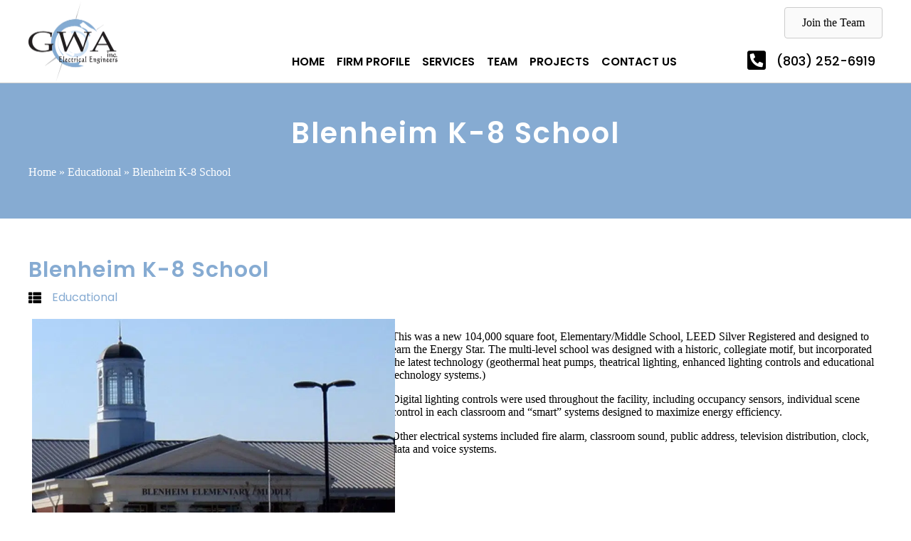

--- FILE ---
content_type: text/html; charset=UTF-8
request_url: https://gwainc.net/Projects/blenheim-k-8-school/
body_size: 12132
content:
<!doctype html>
<html lang="en-US">
<head>
	<meta charset="UTF-8">
	<meta name="viewport" content="width=device-width, initial-scale=1">
	<link rel="profile" href="https://gmpg.org/xfn/11">

    <meta name='robots' content='index, follow, max-image-preview:large, max-snippet:-1, max-video-preview:-1' />
	<style>img:is([sizes="auto" i], [sizes^="auto," i]) { contain-intrinsic-size: 3000px 1500px }</style>
	
	<!-- This site is optimized with the Yoast SEO plugin v26.8 - https://yoast.com/product/yoast-seo-wordpress/ -->
	<title>Blenheim K-8 School - GWA Inc</title>
	<link rel="canonical" href="https://gwainc.net/Projects/blenheim-k-8-school/" />
	<meta property="og:locale" content="en_US" />
	<meta property="og:type" content="article" />
	<meta property="og:title" content="Blenheim K-8 School - GWA Inc" />
	<meta property="og:description" content="This was a new 104,000 square foot, Elementary/Middle School, LEED Silver Registered and designed to earn the Energy Star." />
	<meta property="og:url" content="https://gwainc.net/Projects/blenheim-k-8-school/" />
	<meta property="og:site_name" content="GWA Inc" />
	<meta property="article:modified_time" content="2021-02-22T06:28:12+00:00" />
	<meta property="og:image" content="https://gwainc.net/wp-content/uploads/2020/08/Educational-img-02.jpg" />
	<meta property="og:image:width" content="787" />
	<meta property="og:image:height" content="562" />
	<meta property="og:image:type" content="image/jpeg" />
	<meta name="twitter:card" content="summary_large_image" />
	<meta name="twitter:label1" content="Est. reading time" />
	<meta name="twitter:data1" content="1 minute" />
	<script type="application/ld+json" class="yoast-schema-graph">{"@context":"https://schema.org","@graph":[{"@type":"WebPage","@id":"https://gwainc.net/Projects/blenheim-k-8-school/","url":"https://gwainc.net/Projects/blenheim-k-8-school/","name":"Blenheim K-8 School - GWA Inc","isPartOf":{"@id":"https://gwainc.net/#website"},"primaryImageOfPage":{"@id":"https://gwainc.net/Projects/blenheim-k-8-school/#primaryimage"},"image":{"@id":"https://gwainc.net/Projects/blenheim-k-8-school/#primaryimage"},"thumbnailUrl":"https://gwainc.net/wp-content/uploads/2020/08/Educational-img-02.jpg","datePublished":"2020-08-17T04:44:11+00:00","dateModified":"2021-02-22T06:28:12+00:00","breadcrumb":{"@id":"https://gwainc.net/Projects/blenheim-k-8-school/#breadcrumb"},"inLanguage":"en-US","potentialAction":[{"@type":"ReadAction","target":["https://gwainc.net/Projects/blenheim-k-8-school/"]}]},{"@type":"ImageObject","inLanguage":"en-US","@id":"https://gwainc.net/Projects/blenheim-k-8-school/#primaryimage","url":"https://gwainc.net/wp-content/uploads/2020/08/Educational-img-02.jpg","contentUrl":"https://gwainc.net/wp-content/uploads/2020/08/Educational-img-02.jpg","width":787,"height":562},{"@type":"BreadcrumbList","@id":"https://gwainc.net/Projects/blenheim-k-8-school/#breadcrumb","itemListElement":[{"@type":"ListItem","position":1,"name":"Home","item":"https://gwainc.net/"},{"@type":"ListItem","position":2,"name":"Educational","item":"https://gwainc.net/project_type/educational/"},{"@type":"ListItem","position":3,"name":"Blenheim K-8 School"}]},{"@type":"WebSite","@id":"https://gwainc.net/#website","url":"https://gwainc.net/","name":"GWA Inc","description":"","potentialAction":[{"@type":"SearchAction","target":{"@type":"EntryPoint","urlTemplate":"https://gwainc.net/?s={search_term_string}"},"query-input":{"@type":"PropertyValueSpecification","valueRequired":true,"valueName":"search_term_string"}}],"inLanguage":"en-US"}]}</script>
	<!-- / Yoast SEO plugin. -->


<link rel='dns-prefetch' href='//fonts.googleapis.com' />
<link href='https://fonts.gstatic.com' crossorigin rel='preconnect' />
<link rel="alternate" type="application/rss+xml" title="GWA Inc &raquo; Feed" href="https://gwainc.net/feed/" />
<link rel="alternate" type="application/rss+xml" title="GWA Inc &raquo; Comments Feed" href="https://gwainc.net/comments/feed/" />
<link rel="preload" href="https://gwainc.net/wp-content/plugins/bb-plugin/fonts/fontawesome/5.15.4/webfonts/fa-solid-900.woff2" as="font" type="font/woff2" crossorigin="anonymous">
<link rel="preload" href="https://gwainc.net/wp-content/plugins/bb-plugin/fonts/fontawesome/5.15.4/webfonts/fa-regular-400.woff2" as="font" type="font/woff2" crossorigin="anonymous">
<script type="text/javascript">
/* <![CDATA[ */
window._wpemojiSettings = {"baseUrl":"https:\/\/s.w.org\/images\/core\/emoji\/16.0.1\/72x72\/","ext":".png","svgUrl":"https:\/\/s.w.org\/images\/core\/emoji\/16.0.1\/svg\/","svgExt":".svg","source":{"concatemoji":"https:\/\/gwainc.net\/wp-includes\/js\/wp-emoji-release.min.js?ver=6.8.3"}};
/*! This file is auto-generated */
!function(s,n){var o,i,e;function c(e){try{var t={supportTests:e,timestamp:(new Date).valueOf()};sessionStorage.setItem(o,JSON.stringify(t))}catch(e){}}function p(e,t,n){e.clearRect(0,0,e.canvas.width,e.canvas.height),e.fillText(t,0,0);var t=new Uint32Array(e.getImageData(0,0,e.canvas.width,e.canvas.height).data),a=(e.clearRect(0,0,e.canvas.width,e.canvas.height),e.fillText(n,0,0),new Uint32Array(e.getImageData(0,0,e.canvas.width,e.canvas.height).data));return t.every(function(e,t){return e===a[t]})}function u(e,t){e.clearRect(0,0,e.canvas.width,e.canvas.height),e.fillText(t,0,0);for(var n=e.getImageData(16,16,1,1),a=0;a<n.data.length;a++)if(0!==n.data[a])return!1;return!0}function f(e,t,n,a){switch(t){case"flag":return n(e,"\ud83c\udff3\ufe0f\u200d\u26a7\ufe0f","\ud83c\udff3\ufe0f\u200b\u26a7\ufe0f")?!1:!n(e,"\ud83c\udde8\ud83c\uddf6","\ud83c\udde8\u200b\ud83c\uddf6")&&!n(e,"\ud83c\udff4\udb40\udc67\udb40\udc62\udb40\udc65\udb40\udc6e\udb40\udc67\udb40\udc7f","\ud83c\udff4\u200b\udb40\udc67\u200b\udb40\udc62\u200b\udb40\udc65\u200b\udb40\udc6e\u200b\udb40\udc67\u200b\udb40\udc7f");case"emoji":return!a(e,"\ud83e\udedf")}return!1}function g(e,t,n,a){var r="undefined"!=typeof WorkerGlobalScope&&self instanceof WorkerGlobalScope?new OffscreenCanvas(300,150):s.createElement("canvas"),o=r.getContext("2d",{willReadFrequently:!0}),i=(o.textBaseline="top",o.font="600 32px Arial",{});return e.forEach(function(e){i[e]=t(o,e,n,a)}),i}function t(e){var t=s.createElement("script");t.src=e,t.defer=!0,s.head.appendChild(t)}"undefined"!=typeof Promise&&(o="wpEmojiSettingsSupports",i=["flag","emoji"],n.supports={everything:!0,everythingExceptFlag:!0},e=new Promise(function(e){s.addEventListener("DOMContentLoaded",e,{once:!0})}),new Promise(function(t){var n=function(){try{var e=JSON.parse(sessionStorage.getItem(o));if("object"==typeof e&&"number"==typeof e.timestamp&&(new Date).valueOf()<e.timestamp+604800&&"object"==typeof e.supportTests)return e.supportTests}catch(e){}return null}();if(!n){if("undefined"!=typeof Worker&&"undefined"!=typeof OffscreenCanvas&&"undefined"!=typeof URL&&URL.createObjectURL&&"undefined"!=typeof Blob)try{var e="postMessage("+g.toString()+"("+[JSON.stringify(i),f.toString(),p.toString(),u.toString()].join(",")+"));",a=new Blob([e],{type:"text/javascript"}),r=new Worker(URL.createObjectURL(a),{name:"wpTestEmojiSupports"});return void(r.onmessage=function(e){c(n=e.data),r.terminate(),t(n)})}catch(e){}c(n=g(i,f,p,u))}t(n)}).then(function(e){for(var t in e)n.supports[t]=e[t],n.supports.everything=n.supports.everything&&n.supports[t],"flag"!==t&&(n.supports.everythingExceptFlag=n.supports.everythingExceptFlag&&n.supports[t]);n.supports.everythingExceptFlag=n.supports.everythingExceptFlag&&!n.supports.flag,n.DOMReady=!1,n.readyCallback=function(){n.DOMReady=!0}}).then(function(){return e}).then(function(){var e;n.supports.everything||(n.readyCallback(),(e=n.source||{}).concatemoji?t(e.concatemoji):e.wpemoji&&e.twemoji&&(t(e.twemoji),t(e.wpemoji)))}))}((window,document),window._wpemojiSettings);
/* ]]> */
</script>
<style id='wp-emoji-styles-inline-css' type='text/css'>

	img.wp-smiley, img.emoji {
		display: inline !important;
		border: none !important;
		box-shadow: none !important;
		height: 1em !important;
		width: 1em !important;
		margin: 0 0.07em !important;
		vertical-align: -0.1em !important;
		background: none !important;
		padding: 0 !important;
	}
</style>
<link rel='stylesheet' id='wp-block-library-css' href='https://gwainc.net/wp-includes/css/dist/block-library/style.min.css?ver=6.8.3' type='text/css' media='all' />
<style id='wp-block-library-theme-inline-css' type='text/css'>
.wp-block-audio :where(figcaption){color:#555;font-size:13px;text-align:center}.is-dark-theme .wp-block-audio :where(figcaption){color:#ffffffa6}.wp-block-audio{margin:0 0 1em}.wp-block-code{border:1px solid #ccc;border-radius:4px;font-family:Menlo,Consolas,monaco,monospace;padding:.8em 1em}.wp-block-embed :where(figcaption){color:#555;font-size:13px;text-align:center}.is-dark-theme .wp-block-embed :where(figcaption){color:#ffffffa6}.wp-block-embed{margin:0 0 1em}.blocks-gallery-caption{color:#555;font-size:13px;text-align:center}.is-dark-theme .blocks-gallery-caption{color:#ffffffa6}:root :where(.wp-block-image figcaption){color:#555;font-size:13px;text-align:center}.is-dark-theme :root :where(.wp-block-image figcaption){color:#ffffffa6}.wp-block-image{margin:0 0 1em}.wp-block-pullquote{border-bottom:4px solid;border-top:4px solid;color:currentColor;margin-bottom:1.75em}.wp-block-pullquote cite,.wp-block-pullquote footer,.wp-block-pullquote__citation{color:currentColor;font-size:.8125em;font-style:normal;text-transform:uppercase}.wp-block-quote{border-left:.25em solid;margin:0 0 1.75em;padding-left:1em}.wp-block-quote cite,.wp-block-quote footer{color:currentColor;font-size:.8125em;font-style:normal;position:relative}.wp-block-quote:where(.has-text-align-right){border-left:none;border-right:.25em solid;padding-left:0;padding-right:1em}.wp-block-quote:where(.has-text-align-center){border:none;padding-left:0}.wp-block-quote.is-large,.wp-block-quote.is-style-large,.wp-block-quote:where(.is-style-plain){border:none}.wp-block-search .wp-block-search__label{font-weight:700}.wp-block-search__button{border:1px solid #ccc;padding:.375em .625em}:where(.wp-block-group.has-background){padding:1.25em 2.375em}.wp-block-separator.has-css-opacity{opacity:.4}.wp-block-separator{border:none;border-bottom:2px solid;margin-left:auto;margin-right:auto}.wp-block-separator.has-alpha-channel-opacity{opacity:1}.wp-block-separator:not(.is-style-wide):not(.is-style-dots){width:100px}.wp-block-separator.has-background:not(.is-style-dots){border-bottom:none;height:1px}.wp-block-separator.has-background:not(.is-style-wide):not(.is-style-dots){height:2px}.wp-block-table{margin:0 0 1em}.wp-block-table td,.wp-block-table th{word-break:normal}.wp-block-table :where(figcaption){color:#555;font-size:13px;text-align:center}.is-dark-theme .wp-block-table :where(figcaption){color:#ffffffa6}.wp-block-video :where(figcaption){color:#555;font-size:13px;text-align:center}.is-dark-theme .wp-block-video :where(figcaption){color:#ffffffa6}.wp-block-video{margin:0 0 1em}:root :where(.wp-block-template-part.has-background){margin-bottom:0;margin-top:0;padding:1.25em 2.375em}
</style>
<style id='classic-theme-styles-inline-css' type='text/css'>
/*! This file is auto-generated */
.wp-block-button__link{color:#fff;background-color:#32373c;border-radius:9999px;box-shadow:none;text-decoration:none;padding:calc(.667em + 2px) calc(1.333em + 2px);font-size:1.125em}.wp-block-file__button{background:#32373c;color:#fff;text-decoration:none}
</style>
<style id='global-styles-inline-css' type='text/css'>
:root{--wp--preset--aspect-ratio--square: 1;--wp--preset--aspect-ratio--4-3: 4/3;--wp--preset--aspect-ratio--3-4: 3/4;--wp--preset--aspect-ratio--3-2: 3/2;--wp--preset--aspect-ratio--2-3: 2/3;--wp--preset--aspect-ratio--16-9: 16/9;--wp--preset--aspect-ratio--9-16: 9/16;--wp--preset--color--black: #000000;--wp--preset--color--cyan-bluish-gray: #abb8c3;--wp--preset--color--white: #ffffff;--wp--preset--color--pale-pink: #f78da7;--wp--preset--color--vivid-red: #cf2e2e;--wp--preset--color--luminous-vivid-orange: #ff6900;--wp--preset--color--luminous-vivid-amber: #fcb900;--wp--preset--color--light-green-cyan: #7bdcb5;--wp--preset--color--vivid-green-cyan: #00d084;--wp--preset--color--pale-cyan-blue: #8ed1fc;--wp--preset--color--vivid-cyan-blue: #0693e3;--wp--preset--color--vivid-purple: #9b51e0;--wp--preset--color--strong-blue: #0073aa;--wp--preset--color--lighter-blue: #229fd8;--wp--preset--color--very-light-gray: #eee;--wp--preset--color--very-dark-gray: #444;--wp--preset--gradient--vivid-cyan-blue-to-vivid-purple: linear-gradient(135deg,rgba(6,147,227,1) 0%,rgb(155,81,224) 100%);--wp--preset--gradient--light-green-cyan-to-vivid-green-cyan: linear-gradient(135deg,rgb(122,220,180) 0%,rgb(0,208,130) 100%);--wp--preset--gradient--luminous-vivid-amber-to-luminous-vivid-orange: linear-gradient(135deg,rgba(252,185,0,1) 0%,rgba(255,105,0,1) 100%);--wp--preset--gradient--luminous-vivid-orange-to-vivid-red: linear-gradient(135deg,rgba(255,105,0,1) 0%,rgb(207,46,46) 100%);--wp--preset--gradient--very-light-gray-to-cyan-bluish-gray: linear-gradient(135deg,rgb(238,238,238) 0%,rgb(169,184,195) 100%);--wp--preset--gradient--cool-to-warm-spectrum: linear-gradient(135deg,rgb(74,234,220) 0%,rgb(151,120,209) 20%,rgb(207,42,186) 40%,rgb(238,44,130) 60%,rgb(251,105,98) 80%,rgb(254,248,76) 100%);--wp--preset--gradient--blush-light-purple: linear-gradient(135deg,rgb(255,206,236) 0%,rgb(152,150,240) 100%);--wp--preset--gradient--blush-bordeaux: linear-gradient(135deg,rgb(254,205,165) 0%,rgb(254,45,45) 50%,rgb(107,0,62) 100%);--wp--preset--gradient--luminous-dusk: linear-gradient(135deg,rgb(255,203,112) 0%,rgb(199,81,192) 50%,rgb(65,88,208) 100%);--wp--preset--gradient--pale-ocean: linear-gradient(135deg,rgb(255,245,203) 0%,rgb(182,227,212) 50%,rgb(51,167,181) 100%);--wp--preset--gradient--electric-grass: linear-gradient(135deg,rgb(202,248,128) 0%,rgb(113,206,126) 100%);--wp--preset--gradient--midnight: linear-gradient(135deg,rgb(2,3,129) 0%,rgb(40,116,252) 100%);--wp--preset--font-size--small: 13px;--wp--preset--font-size--medium: 20px;--wp--preset--font-size--large: 36px;--wp--preset--font-size--x-large: 42px;--wp--preset--spacing--20: 0.44rem;--wp--preset--spacing--30: 0.67rem;--wp--preset--spacing--40: 1rem;--wp--preset--spacing--50: 1.5rem;--wp--preset--spacing--60: 2.25rem;--wp--preset--spacing--70: 3.38rem;--wp--preset--spacing--80: 5.06rem;--wp--preset--shadow--natural: 6px 6px 9px rgba(0, 0, 0, 0.2);--wp--preset--shadow--deep: 12px 12px 50px rgba(0, 0, 0, 0.4);--wp--preset--shadow--sharp: 6px 6px 0px rgba(0, 0, 0, 0.2);--wp--preset--shadow--outlined: 6px 6px 0px -3px rgba(255, 255, 255, 1), 6px 6px rgba(0, 0, 0, 1);--wp--preset--shadow--crisp: 6px 6px 0px rgba(0, 0, 0, 1);}:where(.is-layout-flex){gap: 0.5em;}:where(.is-layout-grid){gap: 0.5em;}body .is-layout-flex{display: flex;}.is-layout-flex{flex-wrap: wrap;align-items: center;}.is-layout-flex > :is(*, div){margin: 0;}body .is-layout-grid{display: grid;}.is-layout-grid > :is(*, div){margin: 0;}:where(.wp-block-columns.is-layout-flex){gap: 2em;}:where(.wp-block-columns.is-layout-grid){gap: 2em;}:where(.wp-block-post-template.is-layout-flex){gap: 1.25em;}:where(.wp-block-post-template.is-layout-grid){gap: 1.25em;}.has-black-color{color: var(--wp--preset--color--black) !important;}.has-cyan-bluish-gray-color{color: var(--wp--preset--color--cyan-bluish-gray) !important;}.has-white-color{color: var(--wp--preset--color--white) !important;}.has-pale-pink-color{color: var(--wp--preset--color--pale-pink) !important;}.has-vivid-red-color{color: var(--wp--preset--color--vivid-red) !important;}.has-luminous-vivid-orange-color{color: var(--wp--preset--color--luminous-vivid-orange) !important;}.has-luminous-vivid-amber-color{color: var(--wp--preset--color--luminous-vivid-amber) !important;}.has-light-green-cyan-color{color: var(--wp--preset--color--light-green-cyan) !important;}.has-vivid-green-cyan-color{color: var(--wp--preset--color--vivid-green-cyan) !important;}.has-pale-cyan-blue-color{color: var(--wp--preset--color--pale-cyan-blue) !important;}.has-vivid-cyan-blue-color{color: var(--wp--preset--color--vivid-cyan-blue) !important;}.has-vivid-purple-color{color: var(--wp--preset--color--vivid-purple) !important;}.has-black-background-color{background-color: var(--wp--preset--color--black) !important;}.has-cyan-bluish-gray-background-color{background-color: var(--wp--preset--color--cyan-bluish-gray) !important;}.has-white-background-color{background-color: var(--wp--preset--color--white) !important;}.has-pale-pink-background-color{background-color: var(--wp--preset--color--pale-pink) !important;}.has-vivid-red-background-color{background-color: var(--wp--preset--color--vivid-red) !important;}.has-luminous-vivid-orange-background-color{background-color: var(--wp--preset--color--luminous-vivid-orange) !important;}.has-luminous-vivid-amber-background-color{background-color: var(--wp--preset--color--luminous-vivid-amber) !important;}.has-light-green-cyan-background-color{background-color: var(--wp--preset--color--light-green-cyan) !important;}.has-vivid-green-cyan-background-color{background-color: var(--wp--preset--color--vivid-green-cyan) !important;}.has-pale-cyan-blue-background-color{background-color: var(--wp--preset--color--pale-cyan-blue) !important;}.has-vivid-cyan-blue-background-color{background-color: var(--wp--preset--color--vivid-cyan-blue) !important;}.has-vivid-purple-background-color{background-color: var(--wp--preset--color--vivid-purple) !important;}.has-black-border-color{border-color: var(--wp--preset--color--black) !important;}.has-cyan-bluish-gray-border-color{border-color: var(--wp--preset--color--cyan-bluish-gray) !important;}.has-white-border-color{border-color: var(--wp--preset--color--white) !important;}.has-pale-pink-border-color{border-color: var(--wp--preset--color--pale-pink) !important;}.has-vivid-red-border-color{border-color: var(--wp--preset--color--vivid-red) !important;}.has-luminous-vivid-orange-border-color{border-color: var(--wp--preset--color--luminous-vivid-orange) !important;}.has-luminous-vivid-amber-border-color{border-color: var(--wp--preset--color--luminous-vivid-amber) !important;}.has-light-green-cyan-border-color{border-color: var(--wp--preset--color--light-green-cyan) !important;}.has-vivid-green-cyan-border-color{border-color: var(--wp--preset--color--vivid-green-cyan) !important;}.has-pale-cyan-blue-border-color{border-color: var(--wp--preset--color--pale-cyan-blue) !important;}.has-vivid-cyan-blue-border-color{border-color: var(--wp--preset--color--vivid-cyan-blue) !important;}.has-vivid-purple-border-color{border-color: var(--wp--preset--color--vivid-purple) !important;}.has-vivid-cyan-blue-to-vivid-purple-gradient-background{background: var(--wp--preset--gradient--vivid-cyan-blue-to-vivid-purple) !important;}.has-light-green-cyan-to-vivid-green-cyan-gradient-background{background: var(--wp--preset--gradient--light-green-cyan-to-vivid-green-cyan) !important;}.has-luminous-vivid-amber-to-luminous-vivid-orange-gradient-background{background: var(--wp--preset--gradient--luminous-vivid-amber-to-luminous-vivid-orange) !important;}.has-luminous-vivid-orange-to-vivid-red-gradient-background{background: var(--wp--preset--gradient--luminous-vivid-orange-to-vivid-red) !important;}.has-very-light-gray-to-cyan-bluish-gray-gradient-background{background: var(--wp--preset--gradient--very-light-gray-to-cyan-bluish-gray) !important;}.has-cool-to-warm-spectrum-gradient-background{background: var(--wp--preset--gradient--cool-to-warm-spectrum) !important;}.has-blush-light-purple-gradient-background{background: var(--wp--preset--gradient--blush-light-purple) !important;}.has-blush-bordeaux-gradient-background{background: var(--wp--preset--gradient--blush-bordeaux) !important;}.has-luminous-dusk-gradient-background{background: var(--wp--preset--gradient--luminous-dusk) !important;}.has-pale-ocean-gradient-background{background: var(--wp--preset--gradient--pale-ocean) !important;}.has-electric-grass-gradient-background{background: var(--wp--preset--gradient--electric-grass) !important;}.has-midnight-gradient-background{background: var(--wp--preset--gradient--midnight) !important;}.has-small-font-size{font-size: var(--wp--preset--font-size--small) !important;}.has-medium-font-size{font-size: var(--wp--preset--font-size--medium) !important;}.has-large-font-size{font-size: var(--wp--preset--font-size--large) !important;}.has-x-large-font-size{font-size: var(--wp--preset--font-size--x-large) !important;}
:where(.wp-block-post-template.is-layout-flex){gap: 1.25em;}:where(.wp-block-post-template.is-layout-grid){gap: 1.25em;}
:where(.wp-block-columns.is-layout-flex){gap: 2em;}:where(.wp-block-columns.is-layout-grid){gap: 2em;}
:root :where(.wp-block-pullquote){font-size: 1.5em;line-height: 1.6;}
</style>
<link rel='stylesheet' id='font-awesome-5-css' href='https://gwainc.net/wp-content/plugins/bb-plugin/fonts/fontawesome/5.15.4/css/all.min.css?ver=2.10.0.5' type='text/css' media='all' />
<link rel='stylesheet' id='fl-builder-layout-227-css' href='https://gwainc.net/wp-content/uploads/bb-plugin/cache/227-layout.css?ver=517f1f774e05f1eec2164ac2d8aa59ff' type='text/css' media='all' />
<link rel='stylesheet' id='contact-form-7-css' href='https://gwainc.net/wp-content/plugins/contact-form-7/includes/css/styles.css?ver=6.1.4' type='text/css' media='all' />
<link rel='stylesheet' id='ultimate-icons-css' href='https://gwainc.net/wp-content/uploads/bb-plugin/icons/ultimate-icons/style.css?ver=2.10.0.5' type='text/css' media='all' />
<link rel='stylesheet' id='jquery-magnificpopup-css' href='https://gwainc.net/wp-content/plugins/bb-plugin/css/jquery.magnificpopup.min.css?ver=2.10.0.5' type='text/css' media='all' />
<link rel='stylesheet' id='fl-builder-layout-bundle-7c34ec7ae3dce83a0129cea8c563d338-css' href='https://gwainc.net/wp-content/uploads/bb-plugin/cache/7c34ec7ae3dce83a0129cea8c563d338-layout-bundle.css?ver=2.10.0.5-1.5.2.1-20251125200437' type='text/css' media='all' />
<link rel='stylesheet' id='gwdleanbase-style-css' href='https://gwainc.net/wp-content/themes/gwd-lean-child/style.css?ver=6.8.3' type='text/css' media='all' />
<link rel='stylesheet' id='gwdleanblocks-style-css' href='https://gwainc.net/wp-content/themes/gwd-lean/css/main.css?ver=6.8.3' type='text/css' media='all' />
<link rel='stylesheet' id='fl-builder-google-fonts-89f457f1f1b3497883c5c3725b0247a9-css' href='//fonts.googleapis.com/css?family=Poppins%3A500%2C600%2C400%2C700%7CRoboto%3A400&#038;display=swap&#038;ver=6.8.3' type='text/css' media='all' />
<script type="text/javascript" src="https://gwainc.net/wp-includes/js/jquery/jquery.min.js?ver=3.7.1" id="jquery-core-js"></script>
<script type="text/javascript" src="https://gwainc.net/wp-includes/js/jquery/jquery-migrate.min.js?ver=3.4.1" id="jquery-migrate-js"></script>
<link rel="https://api.w.org/" href="https://gwainc.net/wp-json/" /><link rel="alternate" title="JSON" type="application/json" href="https://gwainc.net/wp-json/wp/v2/projects/227" /><link rel="EditURI" type="application/rsd+xml" title="RSD" href="https://gwainc.net/xmlrpc.php?rsd" />
<meta name="generator" content="WordPress 6.8.3" />
<link rel='shortlink' href='https://gwainc.net/?p=227' />
<link rel="alternate" title="oEmbed (JSON)" type="application/json+oembed" href="https://gwainc.net/wp-json/oembed/1.0/embed?url=https%3A%2F%2Fgwainc.net%2FProjects%2Fblenheim-k-8-school%2F" />
<link rel="alternate" title="oEmbed (XML)" type="text/xml+oembed" href="https://gwainc.net/wp-json/oembed/1.0/embed?url=https%3A%2F%2Fgwainc.net%2FProjects%2Fblenheim-k-8-school%2F&#038;format=xml" />
<link rel="icon" href="https://gwainc.net/wp-content/uploads/2020/08/fav-icon.png" sizes="32x32" />
<link rel="icon" href="https://gwainc.net/wp-content/uploads/2020/08/fav-icon.png" sizes="192x192" />
<link rel="apple-touch-icon" href="https://gwainc.net/wp-content/uploads/2020/08/fav-icon.png" />
<meta name="msapplication-TileImage" content="https://gwainc.net/wp-content/uploads/2020/08/fav-icon.png" />
		<style type="text/css" id="wp-custom-css">
			ul, ul li {
	color:#000 !important;
}

.grecaptcha-badge { 
    visibility: hidden;
}		</style>
		    <!-- Global site tag (gtag.js) - Google Analytics -->
    <script async src="https://www.googletagmanager.com/gtag/js?id=G-WX4SB9M3GW"></script>
    <script>
      window.dataLayer = window.dataLayer || [];
      function gtag(){dataLayer.push(arguments);}
      gtag('js', new Date());

      gtag('config', 'G-WX4SB9M3GW');
    </script>

</head>
<body class="wp-singular projects-template-default single single-projects postid-227 wp-embed-responsive wp-theme-gwd-lean wp-child-theme-gwd-lean-child fl-builder fl-builder-2-10-0-5 fl-themer-1-5-2-1-20251125200437 fl-no-js fl-theme-builder-footer fl-theme-builder-footer-footer fl-theme-builder-header fl-theme-builder-header-innner-header">

<div class="fl-page">
	<header class="fl-builder-content fl-builder-content-88 fl-builder-global-templates-locked" data-post-id="88" data-type="header" data-sticky="1" data-sticky-on="" data-sticky-breakpoint="medium" data-shrink="0" data-overlay="0" data-overlay-bg="transparent" data-shrink-image-height="50px" role="banner" itemscope="itemscope" itemtype="http://schema.org/WPHeader"><div class="fl-row fl-row-full-width fl-row-bg-color fl-node-i3uvtymd40e1 fl-row-default-height fl-row-align-center fl-visible-desktop fl-visible-large fl-visible-medium" data-node="i3uvtymd40e1">
	<div class="fl-row-content-wrap">
								<div class="fl-row-content fl-row-fixed-width fl-node-content">
		
<div class="fl-col-group fl-node-os8pr9h1enwu fl-col-group-equal-height fl-col-group-align-center" data-node="os8pr9h1enwu">
			<div class="fl-col fl-node-9dyr08kxtzw1 fl-col-bg-color fl-col-small" data-node="9dyr08kxtzw1">
	<div class="fl-col-content fl-node-content"><div class="fl-module fl-module-photo fl-node-mf7qiucv4dsh" data-node="mf7qiucv4dsh">
	<div class="fl-module-content fl-node-content">
		<div role="figure" class="fl-photo fl-photo-align-left" itemscope itemtype="https://schema.org/ImageObject">
	<div class="fl-photo-content fl-photo-img-png">
				<a href="https://gwainc.net" target="_self" itemprop="url">
				<picture loading="lazy" decoding="async" class="fl-photo-img wp-image-626 size-full" title="GWA-logo" data-no-lazy="1" itemprop="image">
<source type="image/webp" srcset="https://gwainc.net/wp-content/uploads/2020/08/GWA-logo.png.webp 500w, https://gwainc.net/wp-content/uploads/2020/08/GWA-logo-300x269.png.webp 300w, https://gwainc.net/wp-content/uploads/2020/08/GWA-logo-425x382.png.webp 425w" sizes="auto, (max-width: 500px) 100vw, 500px"/>
<img loading="lazy" decoding="async" src="https://gwainc.net/wp-content/uploads/2020/08/GWA-logo.png" alt="GWA-logo" height="449" width="500" data-no-lazy="1" itemprop="image" srcset="https://gwainc.net/wp-content/uploads/2020/08/GWA-logo.png 500w, https://gwainc.net/wp-content/uploads/2020/08/GWA-logo-300x269.png 300w, https://gwainc.net/wp-content/uploads/2020/08/GWA-logo-425x382.png 425w" sizes="auto, (max-width: 500px) 100vw, 500px"/>
</picture>

				</a>
					</div>
	</div>
	</div>
</div>
</div>
</div>
			<div class="fl-col fl-node-5qd1vrenxkwc fl-col-bg-color fl-col-has-cols" data-node="5qd1vrenxkwc">
	<div class="fl-col-content fl-node-content"><div class="fl-module fl-module-button fl-node-jmcplw5ht1uf" data-node="jmcplw5ht1uf">
	<div class="fl-module-content fl-node-content">
		<div class="fl-button-wrap fl-button-width-custom fl-button-right">
			<a role="button" tabindex="0"    class="fl-button fl-node-jmcplw5ht1uf fl-button-lightbox">
							<span class="fl-button-text">Join the Team</span>
					</a role=&quot;button&quot; tabindex=&quot;0&quot;>
</div>
	<div class="fl-node-jmcplw5ht1uf fl-button-lightbox-content mfp-hide">
		<div class="popup-form-con">
<div class="wpcf7 no-js" id="wpcf7-f1562-o1" lang="en-US" dir="ltr" data-wpcf7-id="1562">
<div class="screen-reader-response"><p role="status" aria-live="polite" aria-atomic="true"></p> <ul></ul></div>
<form action="/Projects/blenheim-k-8-school/#wpcf7-f1562-o1" method="post" class="wpcf7-form init" aria-label="Contact form" novalidate="novalidate" data-status="init">
<fieldset class="hidden-fields-container"><input type="hidden" name="_wpcf7" value="1562" /><input type="hidden" name="_wpcf7_version" value="6.1.4" /><input type="hidden" name="_wpcf7_locale" value="en_US" /><input type="hidden" name="_wpcf7_unit_tag" value="wpcf7-f1562-o1" /><input type="hidden" name="_wpcf7_container_post" value="0" /><input type="hidden" name="_wpcf7_posted_data_hash" value="" /><input type="hidden" name="_wpcf7dtx_version" value="5.0.3" /><input type="hidden" name="_wpcf7_recaptcha_response" value="" />
</fieldset>
<div class="popup-form">
	<h3>Fill out this form if you are interested in joining our team!
	</h3>
	<div class="popup-form-row">
		<p><span class="wpcf7-form-control-wrap" data-name="Name"><input size="40" maxlength="400" class="wpcf7-form-control wpcf7-text wpcf7-validates-as-required popup-field" aria-required="true" aria-invalid="false" placeholder="Name" value="" type="text" name="Name" /></span>
		</p>
	</div>
	<div class="popup-form-row">
		<p><span class="wpcf7-form-control-wrap" data-name="Email"><input size="40" maxlength="400" class="wpcf7-form-control wpcf7-email wpcf7-validates-as-required wpcf7-text wpcf7-validates-as-email popup-field" aria-required="true" aria-invalid="false" placeholder="Email" value="" type="email" name="Email" /></span>
		</p>
	</div>
	<div class="popup-form-row">
		<p><span class="wpcf7-form-control-wrap" data-name="Phone"><input size="40" maxlength="400" class="wpcf7-form-control wpcf7-tel wpcf7-validates-as-required wpcf7-text wpcf7-validates-as-tel popup-field" aria-required="true" aria-invalid="false" placeholder="Phone" value="" type="tel" name="Phone" /></span>
		</p>
	</div>
	<div class="popup-form-row">
		<p><span class="wpcf7-form-control-wrap" data-name="Notes"><textarea cols="40" rows="10" maxlength="2000" class="wpcf7-form-control wpcf7-textarea popup-msg" aria-invalid="false" placeholder="Notes" name="Notes"></textarea></span>
		</p>
	</div>
	<div class="popup-button-con">
		<p><input class="wpcf7-form-control wpcf7-submit has-spinner popup-sub-btn" type="submit" value="Submit" />
		</p>
	</div>
</div><div class="wpcf7-response-output" aria-hidden="true"></div>
</form>
</div>
</div>	</div>
	</div>
</div>

<div class="fl-col-group fl-node-xcb1mu64ztfa fl-col-group-nested" data-node="xcb1mu64ztfa">
			<div class="fl-col fl-node-hbi0gutlja35 fl-col-bg-color" data-node="hbi0gutlja35">
	<div class="fl-col-content fl-node-content"><div class="fl-module fl-module-menu fl-node-237j61pbslgm" data-node="237j61pbslgm">
	<div class="fl-module-content fl-node-content">
		<div class="fl-menu fl-menu-responsive-toggle-mobile">
	<button id="site-navigation-toggle" class="fl-menu-mobile-toggle hamburger" aria-label="Menu"><span class="svg-container"><svg version="1.1" class="hamburger-menu" xmlns="http://www.w3.org/2000/svg" xmlns:xlink="http://www.w3.org/1999/xlink" viewBox="0 0 512 512">
<rect class="fl-hamburger-menu-top" width="512" height="102"/>
<rect class="fl-hamburger-menu-middle" y="205" width="512" height="102"/>
<rect class="fl-hamburger-menu-bottom" y="410" width="512" height="102"/>
</svg>
</span></button>	<div class="fl-clear"></div>
	<nav aria-label="Menu" itemscope="itemscope" itemtype="https://schema.org/SiteNavigationElement"><ul id="menu-main-menu" class="menu fl-menu-horizontal fl-toggle-none"><li id="menu-item-23" class="menu-item menu-item-type-post_type menu-item-object-page menu-item-home"><a href="https://gwainc.net/">HOME</a></li><li id="menu-item-24" class="menu-item menu-item-type-post_type menu-item-object-page menu-item-has-children fl-has-submenu"><div class="fl-has-submenu-container"><a href="https://gwainc.net/firm-profile/">FIRM PROFILE</a><span class="fl-menu-toggle"></span></div><ul class="sub-menu">	<li id="menu-item-122" class="menu-item menu-item-type-post_type menu-item-object-page"><a href="https://gwainc.net/firm-history/">Firm History</a></li>	<li id="menu-item-121" class="menu-item menu-item-type-post_type menu-item-object-page"><a href="https://gwainc.net/gwa-bragging-rights/">GWA Bragging Rights</a></li>	<li id="menu-item-1573" class="menu-item menu-item-type-post_type menu-item-object-page"><a href="https://gwainc.net/community-support/">Community Support</a></li></ul></li><li id="menu-item-554" class="menu-item menu-item-type-post_type menu-item-object-page"><a href="https://gwainc.net/services/">Services</a></li><li id="menu-item-25" class="menu-item menu-item-type-post_type menu-item-object-page"><a href="https://gwainc.net/our-team/">TEAM</a></li><li id="menu-item-26" class="menu-item menu-item-type-post_type menu-item-object-page"><a href="https://gwainc.net/projects/">PROJECTS</a></li><li id="menu-item-27" class="menu-item menu-item-type-post_type menu-item-object-page"><a href="https://gwainc.net/contact-us/">CONTACT US</a></li></ul></nav></div>
	</div>
</div>
</div>
</div>
			<div class="fl-col fl-node-k3lmqyr2eo9v fl-col-bg-color fl-col-small" data-node="k3lmqyr2eo9v">
	<div class="fl-col-content fl-node-content"><div class="fl-module fl-module-icon fl-node-2n4jhqzrv6sx" data-node="2n4jhqzrv6sx">
	<div class="fl-module-content fl-node-content">
		<div class="fl-icon-wrap">
	<span class="fl-icon">
								<a href="tel:803.252.6919" target="_self"  tabindex="-1" aria-hidden="true" aria-labelledby="fl-icon-text-2n4jhqzrv6sx">
							<i class="fas fa-phone-square-alt" aria-hidden="true"></i>
						</a>
			</span>
			<div id="fl-icon-text-2n4jhqzrv6sx" class="fl-icon-text">
						<a href="tel:803.252.6919" target="_self"  class="fl-icon-text-link fl-icon-text-wrap">
						<p>(803) 252-6919</p>						</a>
					</div>
	</div>
	</div>
</div>
</div>
</div>
	</div>
</div>
</div>
	</div>
		</div>
	</div>
</div>
<div class="fl-row fl-row-full-width fl-row-bg-color fl-node-5f34e332054bb fl-row-default-height fl-row-align-center fl-visible-mobile" data-node="5f34e332054bb">
	<div class="fl-row-content-wrap">
								<div class="fl-row-content fl-row-fixed-width fl-node-content">
		
<div class="fl-col-group fl-node-5f34e332054b3 fl-col-group-equal-height fl-col-group-align-center fl-col-group-custom-width" data-node="5f34e332054b3">
			<div class="fl-col fl-node-5f34e332054b5 fl-col-bg-color fl-col-small fl-col-small-custom-width" data-node="5f34e332054b5">
	<div class="fl-col-content fl-node-content"><div class="fl-module fl-module-photo fl-node-5f34e332054b8" data-node="5f34e332054b8">
	<div class="fl-module-content fl-node-content">
		<div role="figure" class="fl-photo fl-photo-align-left" itemscope itemtype="https://schema.org/ImageObject">
	<div class="fl-photo-content fl-photo-img-png">
				<a href="https://gwainc.net" target="_self" itemprop="url">
				<picture loading="lazy" decoding="async" class="fl-photo-img wp-image-626 size-full" title="GWA-logo" data-no-lazy="1" itemprop="image">
<source type="image/webp" srcset="https://gwainc.net/wp-content/uploads/2020/08/GWA-logo.png.webp 500w, https://gwainc.net/wp-content/uploads/2020/08/GWA-logo-300x269.png.webp 300w, https://gwainc.net/wp-content/uploads/2020/08/GWA-logo-425x382.png.webp 425w" sizes="auto, (max-width: 500px) 100vw, 500px"/>
<img loading="lazy" decoding="async" src="https://gwainc.net/wp-content/uploads/2020/08/GWA-logo.png" alt="GWA-logo" height="449" width="500" data-no-lazy="1" itemprop="image" srcset="https://gwainc.net/wp-content/uploads/2020/08/GWA-logo.png 500w, https://gwainc.net/wp-content/uploads/2020/08/GWA-logo-300x269.png 300w, https://gwainc.net/wp-content/uploads/2020/08/GWA-logo-425x382.png 425w" sizes="auto, (max-width: 500px) 100vw, 500px"/>
</picture>

				</a>
					</div>
	</div>
	</div>
</div>
</div>
</div>
			<div id="phone-mob" class="fl-col fl-node-5f34e332054b7 fl-col-bg-color fl-col-small fl-col-small-custom-width" data-node="5f34e332054b7">
	<div class="fl-col-content fl-node-content"><div class="fl-module fl-module-icon-group fl-node-5f34e332054ba" data-node="5f34e332054ba">
	<div class="fl-module-content fl-node-content">
		<div class="fl-icon-group">
	<span class="fl-icon">
								<a href="tel:803.252.6919" target="_self">
							<i class="fas fa-phone-square-alt" aria-hidden="true"></i>
						</a>
			</span>
	</div>
	</div>
</div>
</div>
</div>
			<div class="fl-col fl-node-5f34e332054b6 fl-col-bg-color fl-col-small-custom-width" data-node="5f34e332054b6">
	<div class="fl-col-content fl-node-content"><div class="fl-module fl-module-menu fl-node-5f34e332054b9" data-node="5f34e332054b9">
	<div class="fl-module-content fl-node-content">
		<div class="fl-menu fl-menu-responsive-toggle-mobile">
	<button id="site-navigation-toggle" class="fl-menu-mobile-toggle hamburger" aria-label="Menu"><span class="svg-container"><svg version="1.1" class="hamburger-menu" xmlns="http://www.w3.org/2000/svg" xmlns:xlink="http://www.w3.org/1999/xlink" viewBox="0 0 512 512">
<rect class="fl-hamburger-menu-top" width="512" height="102"/>
<rect class="fl-hamburger-menu-middle" y="205" width="512" height="102"/>
<rect class="fl-hamburger-menu-bottom" y="410" width="512" height="102"/>
</svg>
</span></button>	<div class="fl-clear"></div>
	<nav aria-label="Menu" itemscope="itemscope" itemtype="https://schema.org/SiteNavigationElement"><ul id="menu-main-menu-1" class="menu fl-menu-horizontal fl-toggle-none"><li id="menu-item-23" class="menu-item menu-item-type-post_type menu-item-object-page menu-item-home"><a href="https://gwainc.net/">HOME</a></li><li id="menu-item-24" class="menu-item menu-item-type-post_type menu-item-object-page menu-item-has-children fl-has-submenu"><div class="fl-has-submenu-container"><a href="https://gwainc.net/firm-profile/">FIRM PROFILE</a><span class="fl-menu-toggle"></span></div><ul class="sub-menu">	<li id="menu-item-122" class="menu-item menu-item-type-post_type menu-item-object-page"><a href="https://gwainc.net/firm-history/">Firm History</a></li>	<li id="menu-item-121" class="menu-item menu-item-type-post_type menu-item-object-page"><a href="https://gwainc.net/gwa-bragging-rights/">GWA Bragging Rights</a></li>	<li id="menu-item-1573" class="menu-item menu-item-type-post_type menu-item-object-page"><a href="https://gwainc.net/community-support/">Community Support</a></li></ul></li><li id="menu-item-554" class="menu-item menu-item-type-post_type menu-item-object-page"><a href="https://gwainc.net/services/">Services</a></li><li id="menu-item-25" class="menu-item menu-item-type-post_type menu-item-object-page"><a href="https://gwainc.net/our-team/">TEAM</a></li><li id="menu-item-26" class="menu-item menu-item-type-post_type menu-item-object-page"><a href="https://gwainc.net/projects/">PROJECTS</a></li><li id="menu-item-27" class="menu-item menu-item-type-post_type menu-item-object-page"><a href="https://gwainc.net/contact-us/">CONTACT US</a></li></ul></nav></div>
	</div>
</div>
</div>
</div>
	</div>
		</div>
	</div>
</div>
</header><div class="uabb-js-breakpoint" style="display: none;"></div>	<div class="fl-page-content" itemprop="mainContentOfPage">

		
	<main id="primary" class="site-main">
		
<article id="post-227" class="post-227 projects type-projects status-publish has-post-thumbnail hentry project_type-educational">
	<header class="entry-header">
			</header><!-- .entry-header -->

	<div class="entry-content">
		<div class="fl-builder-content fl-builder-content-227 fl-builder-content-primary fl-builder-global-templates-locked" data-post-id="227"><div class="fl-row fl-row-full-width fl-row-bg-color fl-node-60334ef9bbe01 fl-row-default-height fl-row-align-center" data-node="60334ef9bbe01">
	<div class="fl-row-content-wrap">
		<div class="uabb-row-separator uabb-top-row-separator" >
</div>
						<div class="fl-row-content fl-row-fixed-width fl-node-content">
		
<div class="fl-col-group fl-node-60334c8b07e52" data-node="60334c8b07e52">
			<div class="fl-col fl-node-60334c8b07e57 fl-col-bg-color" data-node="60334c8b07e57">
	<div class="fl-col-content fl-node-content"><div class="fl-module fl-module-heading fl-node-60334c8b07e58" data-node="60334c8b07e58">
	<div class="fl-module-content fl-node-content">
		<h2 class="fl-heading">
		<span class="fl-heading-text">Blenheim K-8 School</span>
	</h2>
	</div>
</div>
<div class="fl-module fl-module-rich-text fl-node-60334c8b07e59" data-node="60334c8b07e59">
	<div class="fl-module-content fl-node-content">
		<div class="fl-rich-text">
	<p><span><span><a href="https://gwainc.net/">Home</a></span> » <span><a href="https://gwainc.net/project_type/educational/">Educational</a></span> » <span class="breadcrumb_last" aria-current="page">Blenheim K-8 School</span></span></p>
</div>
	</div>
</div>
</div>
</div>
	</div>
		</div>
	</div>
</div>
<div class="fl-row fl-row-full-width fl-row-bg-color fl-node-5f3a0b358fc1e fl-row-default-height fl-row-align-center" data-node="5f3a0b358fc1e">
	<div class="fl-row-content-wrap">
								<div class="fl-row-content fl-row-fixed-width fl-node-content">
		
<div class="fl-col-group fl-node-5f3a0b358fc28" data-node="5f3a0b358fc28">
			<div class="fl-col fl-node-5f3a0b358fc29 fl-col-bg-color" data-node="5f3a0b358fc29">
	<div class="fl-col-content fl-node-content"><div class="fl-module fl-module-heading fl-node-5f3a0b358fc27" data-node="5f3a0b358fc27">
	<div class="fl-module-content fl-node-content">
		<h2 class="fl-heading">
		<span class="fl-heading-text">Blenheim K-8 School</span>
	</h2>
	</div>
</div>
<div class="fl-module fl-module-icon fl-node-5f3a0b358fc2a" data-node="5f3a0b358fc2a">
	<div class="fl-module-content fl-node-content">
		<div class="fl-icon-wrap">
	<span class="fl-icon">
				<i class="fas fa-th-list" aria-hidden="true"></i>
					</span>
			<div id="fl-icon-text-5f3a0b358fc2a" class="fl-icon-text fl-icon-text-wrap">
						<p><a href="https://gwainc.net/project_type/educational/" rel="tag" class="educational">Educational</a></p>					</div>
	</div>
	</div>
</div>
</div>
</div>
	</div>

<div class="fl-col-group fl-node-5f3a0b358fc18" data-node="5f3a0b358fc18">
			<div class="fl-col fl-node-5f3a0b358fc1b fl-col-bg-color fl-col-small" data-node="5f3a0b358fc1b">
	<div class="fl-col-content fl-node-content"><div class="fl-module fl-module-photo fl-node-5f3a0b358fc26" data-node="5f3a0b358fc26">
	<div class="fl-module-content fl-node-content">
		<div role="figure" class="fl-photo fl-photo-align-center" itemscope itemtype="https://schema.org/ImageObject">
	<div class="fl-photo-content fl-photo-img-jpg">
				<picture fetchpriority="high" decoding="async" class="fl-photo-img wp-image-228 size-full" title="Educational-img-02" itemprop="image">
<source type="image/webp" srcset="https://gwainc.net/wp-content/uploads/2020/08/Educational-img-02.jpg.webp 787w, https://gwainc.net/wp-content/uploads/2020/08/Educational-img-02-300x214.jpg.webp 300w, https://gwainc.net/wp-content/uploads/2020/08/Educational-img-02-768x548.jpg.webp 768w, https://gwainc.net/wp-content/uploads/2020/08/Educational-img-02-425x303.jpg.webp 425w" sizes="(max-width: 787px) 100vw, 787px"/>
<img fetchpriority="high" decoding="async" src="https://gwainc.net/wp-content/uploads/2020/08/Educational-img-02.jpg" alt="Educational-img-02" height="562" width="787" itemprop="image" srcset="https://gwainc.net/wp-content/uploads/2020/08/Educational-img-02.jpg 787w, https://gwainc.net/wp-content/uploads/2020/08/Educational-img-02-300x214.jpg 300w, https://gwainc.net/wp-content/uploads/2020/08/Educational-img-02-768x548.jpg 768w, https://gwainc.net/wp-content/uploads/2020/08/Educational-img-02-425x303.jpg 425w" sizes="(max-width: 787px) 100vw, 787px"/>
</picture>

					</div>
	</div>
	</div>
</div>
</div>
</div>
			<div class="fl-col fl-node-5f3a0b358fc1c fl-col-bg-color" data-node="5f3a0b358fc1c">
	<div class="fl-col-content fl-node-content"><div class="fl-module fl-module-rich-text fl-node-5f3a0b358fc1d" data-node="5f3a0b358fc1d">
	<div class="fl-module-content fl-node-content">
		<div class="fl-rich-text">
	<p>This was a new 104,000 square foot, Elementary/Middle School, LEED Silver Registered and designed to earn the Energy Star. The multi-level school was designed with a historic, collegiate motif, but incorporated the latest technology (geothermal heat pumps, theatrical lighting, enhanced lighting controls and educational technology systems.)</p>
<p>Digital lighting controls were used throughout the facility, including occupancy sensors, individual scene control in each classroom and “smart” systems designed to maximize energy efficiency. </p>
<p>Other electrical systems included fire alarm, classroom sound, public address, television distribution, clock, data and voice systems.</p>
</div>
	</div>
</div>
</div>
</div>
	</div>

<div class="fl-col-group fl-node-5f3a0b358fc24" data-node="5f3a0b358fc24">
			<div class="fl-col fl-node-5f3a0b358fc25 fl-col-bg-color" data-node="5f3a0b358fc25">
	<div class="fl-col-content fl-node-content"><div class="fl-module fl-module-rich-text fl-node-5f3a0b358fc23" data-node="5f3a0b358fc23">
	<div class="fl-module-content fl-node-content">
		<div class="fl-rich-text">
	<p>This was the first new school for the District in roughly 30 years.</p>
</div>
	</div>
</div>
</div>
</div>
	</div>
		</div>
	</div>
</div>
</div><div class="uabb-js-breakpoint" style="display: none;"></div>	</div><!-- .entry-content -->

	<footer class="entry-footer">
			</footer><!-- .entry-footer -->
</article><!-- #post-227 -->

	</main><!-- #primary -->


</div><!-- .fl-page-content -->
<footer class="fl-builder-content fl-builder-content-40 fl-builder-global-templates-locked" data-post-id="40" data-type="footer" itemscope="itemscope" itemtype="http://schema.org/WPFooter"><div class="fl-row fl-row-full-width fl-row-bg-photo fl-node-5f3bb43ec8899 fl-row-default-height fl-row-align-center" data-node="5f3bb43ec8899">
	<div class="fl-row-content-wrap">
		<div class="uabb-row-separator uabb-top-row-separator" >
</div>
						<div class="fl-row-content fl-row-fixed-width fl-node-content">
		
<div class="fl-col-group fl-node-5f3bb43ec888d" data-node="5f3bb43ec888d">
			<div class="fl-col fl-node-5f3bb43ec8890 fl-col-bg-color" data-node="5f3bb43ec8890">
	<div class="fl-col-content fl-node-content"><div class="fl-module fl-module-heading fl-node-5f3bb43ec8892" data-node="5f3bb43ec8892">
	<div class="fl-module-content fl-node-content">
		<h4 class="fl-heading">
		<span class="fl-heading-text">Contact us</span>
	</h4>
	</div>
</div>
<div class="fl-module fl-module-rich-text fl-node-5f3bb43ec8893" data-node="5f3bb43ec8893">
	<div class="fl-module-content fl-node-content">
		<div class="fl-rich-text">
	<p><a href="/cdn-cgi/l/email-protection#ce89998f8e89998f87a0ade0a0abba"><span class="__cf_email__" data-cfemail="9bdcccdadbdcccdad2f5f8b5f5feef">[email&#160;protected]</span></a></p>
</div>
	</div>
</div>
<div class="fl-module fl-module-rich-text fl-node-5f3bb43ec8895" data-node="5f3bb43ec8895">
	<div class="fl-module-content fl-node-content">
		<div class="fl-rich-text">
	<p>Phone: <a href="tel:803.252.6919">(803) 252-6919</a><br />
Fax: (803) 799-5494</p>
</div>
	</div>
</div>
<div class="fl-module fl-module-icon-group fl-node-5f3bb43ec8896" data-node="5f3bb43ec8896">
	<div class="fl-module-content fl-node-content">
		<div class="fl-icon-group">
	<span class="fl-icon">
								<a href="https://www.facebook.com/GWAInc" target="_blank" rel="noopener nofollow" >
							<i class="ua-icon ua-icon-facebook-with-circle" aria-hidden="true"></i>
						</a>
			</span>
		<span class="fl-icon">
								<a href="https://www.linkedin.com/authwall?trk=gf&#038;trkInfo=AQEkBsOlOAJutwAAAXQBM4YgeQg_7HIAN2DKSIfGm9P09LpxQzMzYUfeAGSlFDofUqQG8-GdpQz8Nr-zKdPrtMYmBqbOCrQxIpwHoE_Hk1i82_5MdxSoQbUuBnSHUP38pNwUZZQ=&#038;originalReferer=https://gwainc.net/&#038;sessionRedirect=https%3A%2F%2Fwww.linkedin.com%2Fcompany%2Fgwa-inc.---electrical-engineers%3Ftrk%3Dtyah" target="_blank" rel="noopener nofollow" >
							<i class="ua-icon ua-icon-linkedin-with-circle" aria-hidden="true"></i>
						</a>
			</span>
	</div>
	</div>
</div>
<div class="fl-module fl-module-photo fl-node-5f3bb43ec8894" data-node="5f3bb43ec8894">
	<div class="fl-module-content fl-node-content">
		<div role="figure" class="fl-photo fl-photo-align-left" itemscope itemtype="https://schema.org/ImageObject">
	<div class="fl-photo-content fl-photo-img-png">
				<picture loading="lazy" decoding="async" class="fl-photo-img wp-image-72 size-full" title="map-address" itemprop="image">
<source type="image/webp" srcset="https://gwainc.net/wp-content/uploads/2020/08/map-address.png.webp 324w, https://gwainc.net/wp-content/uploads/2020/08/map-address-300x162.png.webp 300w" sizes="auto, (max-width: 324px) 100vw, 324px"/>
<img loading="lazy" decoding="async" src="https://gwainc.net/wp-content/uploads/2020/08/map-address.png" alt="map-address" height="175" width="324" itemprop="image" srcset="https://gwainc.net/wp-content/uploads/2020/08/map-address.png 324w, https://gwainc.net/wp-content/uploads/2020/08/map-address-300x162.png 300w" sizes="auto, (max-width: 324px) 100vw, 324px"/>
</picture>

					</div>
	</div>
	</div>
</div>
</div>
</div>
			<div class="fl-col fl-node-5f3bb43ec8891 fl-col-bg-color fl-col-small" data-node="5f3bb43ec8891">
	<div class="fl-col-content fl-node-content"><div class="fl-module fl-module-heading fl-node-5f3bb43ec8897" data-node="5f3bb43ec8897">
	<div class="fl-module-content fl-node-content">
		<h4 class="fl-heading">
		<span class="fl-heading-text">Let’s start new project.</span>
	</h4>
	</div>
</div>
<div class="fl-module fl-module-html fl-node-5f3bb43ec8898" data-node="5f3bb43ec8898">
	<div class="fl-module-content fl-node-content">
		<div class="fl-html">
	<div class="contact-form-con">
<div class="wpcf7 no-js" id="wpcf7-f131-o2" lang="en-US" dir="ltr" data-wpcf7-id="131">
<div class="screen-reader-response"><p role="status" aria-live="polite" aria-atomic="true"></p> <ul></ul></div>
<form action="/Projects/blenheim-k-8-school/#wpcf7-f131-o2" method="post" class="wpcf7-form init" aria-label="Contact form" novalidate="novalidate" data-status="init">
<fieldset class="hidden-fields-container"><input type="hidden" name="_wpcf7" value="131" /><input type="hidden" name="_wpcf7_version" value="6.1.4" /><input type="hidden" name="_wpcf7_locale" value="en_US" /><input type="hidden" name="_wpcf7_unit_tag" value="wpcf7-f131-o2" /><input type="hidden" name="_wpcf7_container_post" value="0" /><input type="hidden" name="_wpcf7_posted_data_hash" value="" /><input type="hidden" name="_wpcf7dtx_version" value="5.0.3" /><input type="hidden" name="_wpcf7_recaptcha_response" value="" />
</fieldset>
<div class="contact-form">
	<div class="contact-form-row">
		<p><span class="wpcf7-form-control-wrap" data-name="FirstName"><input size="40" maxlength="400" class="wpcf7-form-control wpcf7-text wpcf7-validates-as-required con-field" aria-required="true" aria-invalid="false" placeholder="First Name" value="" type="text" name="FirstName" /></span>
		</p>
	</div>
	<div class="contact-form-row">
		<p><span class="wpcf7-form-control-wrap" data-name="LastName"><input size="40" maxlength="400" class="wpcf7-form-control wpcf7-text con-field" aria-invalid="false" placeholder="Last Name" value="" type="text" name="LastName" /></span>
		</p>
	</div>
	<div class="contact-form-row">
		<p><span class="wpcf7-form-control-wrap" data-name="EmailAddress"><input size="40" maxlength="400" class="wpcf7-form-control wpcf7-email wpcf7-validates-as-required wpcf7-text wpcf7-validates-as-email con-field" aria-required="true" aria-invalid="false" placeholder="Email Address" value="" type="email" name="EmailAddress" /></span>
		</p>
	</div>
	<div class="contact-form-row">
		<p><span class="wpcf7-form-control-wrap" data-name="PhoneNumber"><input size="40" maxlength="400" class="wpcf7-form-control wpcf7-tel wpcf7-validates-as-required wpcf7-text wpcf7-validates-as-tel con-field" aria-required="true" aria-invalid="false" placeholder="Phone Number" value="" type="tel" name="PhoneNumber" /></span>
		</p>
	</div>
	<div class="contact-button-con">
		<p><input class="wpcf7-form-control wpcf7-submit has-spinner con-sub-btn" type="submit" value="get started →" />
		</p>
	</div>
</div><div class="wpcf7-response-output" aria-hidden="true"></div>
</form>
</div>
</div></div>
	</div>
</div>
</div>
</div>
	</div>
		</div>
	</div>
</div>
<div class="fl-row fl-row-full-width fl-row-bg-color fl-node-5f33b3310c289 fl-row-default-height fl-row-align-center" data-node="5f33b3310c289">
	<div class="fl-row-content-wrap">
								<div class="fl-row-content fl-row-fixed-width fl-node-content">
		
<div class="fl-col-group fl-node-5f33b3310f8c7 fl-col-group-equal-height fl-col-group-align-center" data-node="5f33b3310f8c7">
			<div class="fl-col fl-node-5f33b3310f9fd fl-col-bg-color fl-col-small" data-node="5f33b3310f9fd">
	<div class="fl-col-content fl-node-content"><div class="fl-module fl-module-rich-text fl-node-5f33b350af5da" data-node="5f33b350af5da">
	<div class="fl-module-content fl-node-content">
		<div class="fl-rich-text">
	<p>©<span class="s1">2026 | </span>gwainc.net | All Rights Reserved</p>
</div>
	</div>
</div>
</div>
</div>
			<div class="fl-col fl-node-5f33b3310fa02 fl-col-bg-color fl-col-small" data-node="5f33b3310fa02">
	<div class="fl-col-content fl-node-content"><div class="fl-module fl-module-photo fl-node-5f33b4511fe3c" data-node="5f33b4511fe3c">
	<div class="fl-module-content fl-node-content">
		<div role="figure" class="fl-photo fl-photo-align-right" itemscope itemtype="https://schema.org/ImageObject">
	<div class="fl-photo-content fl-photo-img-png">
				<a href="https://groverwebdesign.com/" target="_blank" rel="noopener nofollow"  itemprop="url">
				<picture loading="lazy" decoding="async" class="fl-photo-img wp-image-42 size-full" title="Gwd-logo" itemprop="image">
<source type="image/webp" srcset="https://gwainc.net/wp-content/uploads/2020/08/Gwd-logo.png.webp"/>
<img loading="lazy" decoding="async" src="https://gwainc.net/wp-content/uploads/2020/08/Gwd-logo.png" alt="Gwd-logo" height="135" width="300" itemprop="image"/>
</picture>

				</a>
					</div>
	</div>
	</div>
</div>
</div>
</div>
	</div>
		</div>
	</div>
</div>
</footer><div class="uabb-js-breakpoint" style="display: none;"></div></div><!-- .fl-page -->
<script data-cfasync="false" src="/cdn-cgi/scripts/5c5dd728/cloudflare-static/email-decode.min.js"></script><script type="speculationrules">
{"prefetch":[{"source":"document","where":{"and":[{"href_matches":"\/*"},{"not":{"href_matches":["\/wp-*.php","\/wp-admin\/*","\/wp-content\/uploads\/*","\/wp-content\/*","\/wp-content\/plugins\/*","\/wp-content\/themes\/gwd-lean-child\/*","\/wp-content\/themes\/gwd-lean\/*","\/*\\?(.+)"]}},{"not":{"selector_matches":"a[rel~=\"nofollow\"]"}},{"not":{"selector_matches":".no-prefetch, .no-prefetch a"}}]},"eagerness":"conservative"}]}
</script>
<link rel='stylesheet' id='fl-builder-google-fonts-507aff4ecc6f6f5476d5ebc3ac352091-css' href='//fonts.googleapis.com/css?family=Poppins%3A400%2C700%2C600%2C500%7CRoboto%3A400&#038;display=swap&#038;ver=6.8.3' type='text/css' media='all' />
<script type="text/javascript" src="https://gwainc.net/wp-content/uploads/bb-plugin/cache/227-layout.js?ver=0d47290da8aebe69bc5f29ae6c5a44b4" id="fl-builder-layout-227-js"></script>
<script type="text/javascript" src="https://gwainc.net/wp-includes/js/dist/hooks.min.js?ver=4d63a3d491d11ffd8ac6" id="wp-hooks-js"></script>
<script type="text/javascript" src="https://gwainc.net/wp-includes/js/dist/i18n.min.js?ver=5e580eb46a90c2b997e6" id="wp-i18n-js"></script>
<script type="text/javascript" id="wp-i18n-js-after">
/* <![CDATA[ */
wp.i18n.setLocaleData( { 'text direction\u0004ltr': [ 'ltr' ] } );
/* ]]> */
</script>
<script type="text/javascript" src="https://gwainc.net/wp-content/plugins/contact-form-7/includes/swv/js/index.js?ver=6.1.4" id="swv-js"></script>
<script type="text/javascript" id="contact-form-7-js-before">
/* <![CDATA[ */
var wpcf7 = {
    "api": {
        "root": "https:\/\/gwainc.net\/wp-json\/",
        "namespace": "contact-form-7\/v1"
    }
};
/* ]]> */
</script>
<script type="text/javascript" src="https://gwainc.net/wp-content/plugins/contact-form-7/includes/js/index.js?ver=6.1.4" id="contact-form-7-js"></script>
<script type="text/javascript" src="https://gwainc.net/wp-content/plugins/bb-plugin/js/libs/jquery.imagesloaded.min.js?ver=2.10.0.5" id="imagesloaded-js"></script>
<script type="text/javascript" src="https://gwainc.net/wp-content/plugins/bb-plugin/js/libs/jquery.ba-throttle-debounce.min.js?ver=2.10.0.5" id="jquery-throttle-js"></script>
<script type="text/javascript" src="https://gwainc.net/wp-content/plugins/bb-plugin/js/libs/jquery.magnificpopup.min.js?ver=2.10.0.5" id="jquery-magnificpopup-js"></script>
<script type="text/javascript" src="https://gwainc.net/wp-content/uploads/bb-plugin/cache/aa376a89d26fa16bacaf3b5072e99d1e-layout-bundle.js?ver=2.10.0.5-1.5.2.1-20251125200437" id="fl-builder-layout-bundle-aa376a89d26fa16bacaf3b5072e99d1e-js"></script>
<script type="text/javascript" src="https://gwainc.net/wp-content/themes/gwd-lean/js/main.js?ver=20190701" id="gwdlean-main-js"></script>
<script type="text/javascript" src="https://www.google.com/recaptcha/api.js?render=6LfLE6QaAAAAAHhBNFlKyVHmzrHgMq-UzsOYRIQW&amp;ver=3.0" id="google-recaptcha-js"></script>
<script type="text/javascript" src="https://gwainc.net/wp-includes/js/dist/vendor/wp-polyfill.min.js?ver=3.15.0" id="wp-polyfill-js"></script>
<script type="text/javascript" id="wpcf7-recaptcha-js-before">
/* <![CDATA[ */
var wpcf7_recaptcha = {
    "sitekey": "6LfLE6QaAAAAAHhBNFlKyVHmzrHgMq-UzsOYRIQW",
    "actions": {
        "homepage": "homepage",
        "contactform": "contactform"
    }
};
/* ]]> */
</script>
<script type="text/javascript" src="https://gwainc.net/wp-content/plugins/contact-form-7/modules/recaptcha/index.js?ver=6.1.4" id="wpcf7-recaptcha-js"></script>
<script defer src="https://static.cloudflareinsights.com/beacon.min.js/vcd15cbe7772f49c399c6a5babf22c1241717689176015" integrity="sha512-ZpsOmlRQV6y907TI0dKBHq9Md29nnaEIPlkf84rnaERnq6zvWvPUqr2ft8M1aS28oN72PdrCzSjY4U6VaAw1EQ==" data-cf-beacon='{"version":"2024.11.0","token":"6f7ed6a45ef1414685553b63e755242a","r":1,"server_timing":{"name":{"cfCacheStatus":true,"cfEdge":true,"cfExtPri":true,"cfL4":true,"cfOrigin":true,"cfSpeedBrain":true},"location_startswith":null}}' crossorigin="anonymous"></script>
</body>
</html>


--- FILE ---
content_type: text/html; charset=utf-8
request_url: https://www.google.com/recaptcha/api2/anchor?ar=1&k=6LfLE6QaAAAAAHhBNFlKyVHmzrHgMq-UzsOYRIQW&co=aHR0cHM6Ly9nd2FpbmMubmV0OjQ0Mw..&hl=en&v=PoyoqOPhxBO7pBk68S4YbpHZ&size=invisible&anchor-ms=20000&execute-ms=30000&cb=olbrvjb0f9wb
body_size: 48687
content:
<!DOCTYPE HTML><html dir="ltr" lang="en"><head><meta http-equiv="Content-Type" content="text/html; charset=UTF-8">
<meta http-equiv="X-UA-Compatible" content="IE=edge">
<title>reCAPTCHA</title>
<style type="text/css">
/* cyrillic-ext */
@font-face {
  font-family: 'Roboto';
  font-style: normal;
  font-weight: 400;
  font-stretch: 100%;
  src: url(//fonts.gstatic.com/s/roboto/v48/KFO7CnqEu92Fr1ME7kSn66aGLdTylUAMa3GUBHMdazTgWw.woff2) format('woff2');
  unicode-range: U+0460-052F, U+1C80-1C8A, U+20B4, U+2DE0-2DFF, U+A640-A69F, U+FE2E-FE2F;
}
/* cyrillic */
@font-face {
  font-family: 'Roboto';
  font-style: normal;
  font-weight: 400;
  font-stretch: 100%;
  src: url(//fonts.gstatic.com/s/roboto/v48/KFO7CnqEu92Fr1ME7kSn66aGLdTylUAMa3iUBHMdazTgWw.woff2) format('woff2');
  unicode-range: U+0301, U+0400-045F, U+0490-0491, U+04B0-04B1, U+2116;
}
/* greek-ext */
@font-face {
  font-family: 'Roboto';
  font-style: normal;
  font-weight: 400;
  font-stretch: 100%;
  src: url(//fonts.gstatic.com/s/roboto/v48/KFO7CnqEu92Fr1ME7kSn66aGLdTylUAMa3CUBHMdazTgWw.woff2) format('woff2');
  unicode-range: U+1F00-1FFF;
}
/* greek */
@font-face {
  font-family: 'Roboto';
  font-style: normal;
  font-weight: 400;
  font-stretch: 100%;
  src: url(//fonts.gstatic.com/s/roboto/v48/KFO7CnqEu92Fr1ME7kSn66aGLdTylUAMa3-UBHMdazTgWw.woff2) format('woff2');
  unicode-range: U+0370-0377, U+037A-037F, U+0384-038A, U+038C, U+038E-03A1, U+03A3-03FF;
}
/* math */
@font-face {
  font-family: 'Roboto';
  font-style: normal;
  font-weight: 400;
  font-stretch: 100%;
  src: url(//fonts.gstatic.com/s/roboto/v48/KFO7CnqEu92Fr1ME7kSn66aGLdTylUAMawCUBHMdazTgWw.woff2) format('woff2');
  unicode-range: U+0302-0303, U+0305, U+0307-0308, U+0310, U+0312, U+0315, U+031A, U+0326-0327, U+032C, U+032F-0330, U+0332-0333, U+0338, U+033A, U+0346, U+034D, U+0391-03A1, U+03A3-03A9, U+03B1-03C9, U+03D1, U+03D5-03D6, U+03F0-03F1, U+03F4-03F5, U+2016-2017, U+2034-2038, U+203C, U+2040, U+2043, U+2047, U+2050, U+2057, U+205F, U+2070-2071, U+2074-208E, U+2090-209C, U+20D0-20DC, U+20E1, U+20E5-20EF, U+2100-2112, U+2114-2115, U+2117-2121, U+2123-214F, U+2190, U+2192, U+2194-21AE, U+21B0-21E5, U+21F1-21F2, U+21F4-2211, U+2213-2214, U+2216-22FF, U+2308-230B, U+2310, U+2319, U+231C-2321, U+2336-237A, U+237C, U+2395, U+239B-23B7, U+23D0, U+23DC-23E1, U+2474-2475, U+25AF, U+25B3, U+25B7, U+25BD, U+25C1, U+25CA, U+25CC, U+25FB, U+266D-266F, U+27C0-27FF, U+2900-2AFF, U+2B0E-2B11, U+2B30-2B4C, U+2BFE, U+3030, U+FF5B, U+FF5D, U+1D400-1D7FF, U+1EE00-1EEFF;
}
/* symbols */
@font-face {
  font-family: 'Roboto';
  font-style: normal;
  font-weight: 400;
  font-stretch: 100%;
  src: url(//fonts.gstatic.com/s/roboto/v48/KFO7CnqEu92Fr1ME7kSn66aGLdTylUAMaxKUBHMdazTgWw.woff2) format('woff2');
  unicode-range: U+0001-000C, U+000E-001F, U+007F-009F, U+20DD-20E0, U+20E2-20E4, U+2150-218F, U+2190, U+2192, U+2194-2199, U+21AF, U+21E6-21F0, U+21F3, U+2218-2219, U+2299, U+22C4-22C6, U+2300-243F, U+2440-244A, U+2460-24FF, U+25A0-27BF, U+2800-28FF, U+2921-2922, U+2981, U+29BF, U+29EB, U+2B00-2BFF, U+4DC0-4DFF, U+FFF9-FFFB, U+10140-1018E, U+10190-1019C, U+101A0, U+101D0-101FD, U+102E0-102FB, U+10E60-10E7E, U+1D2C0-1D2D3, U+1D2E0-1D37F, U+1F000-1F0FF, U+1F100-1F1AD, U+1F1E6-1F1FF, U+1F30D-1F30F, U+1F315, U+1F31C, U+1F31E, U+1F320-1F32C, U+1F336, U+1F378, U+1F37D, U+1F382, U+1F393-1F39F, U+1F3A7-1F3A8, U+1F3AC-1F3AF, U+1F3C2, U+1F3C4-1F3C6, U+1F3CA-1F3CE, U+1F3D4-1F3E0, U+1F3ED, U+1F3F1-1F3F3, U+1F3F5-1F3F7, U+1F408, U+1F415, U+1F41F, U+1F426, U+1F43F, U+1F441-1F442, U+1F444, U+1F446-1F449, U+1F44C-1F44E, U+1F453, U+1F46A, U+1F47D, U+1F4A3, U+1F4B0, U+1F4B3, U+1F4B9, U+1F4BB, U+1F4BF, U+1F4C8-1F4CB, U+1F4D6, U+1F4DA, U+1F4DF, U+1F4E3-1F4E6, U+1F4EA-1F4ED, U+1F4F7, U+1F4F9-1F4FB, U+1F4FD-1F4FE, U+1F503, U+1F507-1F50B, U+1F50D, U+1F512-1F513, U+1F53E-1F54A, U+1F54F-1F5FA, U+1F610, U+1F650-1F67F, U+1F687, U+1F68D, U+1F691, U+1F694, U+1F698, U+1F6AD, U+1F6B2, U+1F6B9-1F6BA, U+1F6BC, U+1F6C6-1F6CF, U+1F6D3-1F6D7, U+1F6E0-1F6EA, U+1F6F0-1F6F3, U+1F6F7-1F6FC, U+1F700-1F7FF, U+1F800-1F80B, U+1F810-1F847, U+1F850-1F859, U+1F860-1F887, U+1F890-1F8AD, U+1F8B0-1F8BB, U+1F8C0-1F8C1, U+1F900-1F90B, U+1F93B, U+1F946, U+1F984, U+1F996, U+1F9E9, U+1FA00-1FA6F, U+1FA70-1FA7C, U+1FA80-1FA89, U+1FA8F-1FAC6, U+1FACE-1FADC, U+1FADF-1FAE9, U+1FAF0-1FAF8, U+1FB00-1FBFF;
}
/* vietnamese */
@font-face {
  font-family: 'Roboto';
  font-style: normal;
  font-weight: 400;
  font-stretch: 100%;
  src: url(//fonts.gstatic.com/s/roboto/v48/KFO7CnqEu92Fr1ME7kSn66aGLdTylUAMa3OUBHMdazTgWw.woff2) format('woff2');
  unicode-range: U+0102-0103, U+0110-0111, U+0128-0129, U+0168-0169, U+01A0-01A1, U+01AF-01B0, U+0300-0301, U+0303-0304, U+0308-0309, U+0323, U+0329, U+1EA0-1EF9, U+20AB;
}
/* latin-ext */
@font-face {
  font-family: 'Roboto';
  font-style: normal;
  font-weight: 400;
  font-stretch: 100%;
  src: url(//fonts.gstatic.com/s/roboto/v48/KFO7CnqEu92Fr1ME7kSn66aGLdTylUAMa3KUBHMdazTgWw.woff2) format('woff2');
  unicode-range: U+0100-02BA, U+02BD-02C5, U+02C7-02CC, U+02CE-02D7, U+02DD-02FF, U+0304, U+0308, U+0329, U+1D00-1DBF, U+1E00-1E9F, U+1EF2-1EFF, U+2020, U+20A0-20AB, U+20AD-20C0, U+2113, U+2C60-2C7F, U+A720-A7FF;
}
/* latin */
@font-face {
  font-family: 'Roboto';
  font-style: normal;
  font-weight: 400;
  font-stretch: 100%;
  src: url(//fonts.gstatic.com/s/roboto/v48/KFO7CnqEu92Fr1ME7kSn66aGLdTylUAMa3yUBHMdazQ.woff2) format('woff2');
  unicode-range: U+0000-00FF, U+0131, U+0152-0153, U+02BB-02BC, U+02C6, U+02DA, U+02DC, U+0304, U+0308, U+0329, U+2000-206F, U+20AC, U+2122, U+2191, U+2193, U+2212, U+2215, U+FEFF, U+FFFD;
}
/* cyrillic-ext */
@font-face {
  font-family: 'Roboto';
  font-style: normal;
  font-weight: 500;
  font-stretch: 100%;
  src: url(//fonts.gstatic.com/s/roboto/v48/KFO7CnqEu92Fr1ME7kSn66aGLdTylUAMa3GUBHMdazTgWw.woff2) format('woff2');
  unicode-range: U+0460-052F, U+1C80-1C8A, U+20B4, U+2DE0-2DFF, U+A640-A69F, U+FE2E-FE2F;
}
/* cyrillic */
@font-face {
  font-family: 'Roboto';
  font-style: normal;
  font-weight: 500;
  font-stretch: 100%;
  src: url(//fonts.gstatic.com/s/roboto/v48/KFO7CnqEu92Fr1ME7kSn66aGLdTylUAMa3iUBHMdazTgWw.woff2) format('woff2');
  unicode-range: U+0301, U+0400-045F, U+0490-0491, U+04B0-04B1, U+2116;
}
/* greek-ext */
@font-face {
  font-family: 'Roboto';
  font-style: normal;
  font-weight: 500;
  font-stretch: 100%;
  src: url(//fonts.gstatic.com/s/roboto/v48/KFO7CnqEu92Fr1ME7kSn66aGLdTylUAMa3CUBHMdazTgWw.woff2) format('woff2');
  unicode-range: U+1F00-1FFF;
}
/* greek */
@font-face {
  font-family: 'Roboto';
  font-style: normal;
  font-weight: 500;
  font-stretch: 100%;
  src: url(//fonts.gstatic.com/s/roboto/v48/KFO7CnqEu92Fr1ME7kSn66aGLdTylUAMa3-UBHMdazTgWw.woff2) format('woff2');
  unicode-range: U+0370-0377, U+037A-037F, U+0384-038A, U+038C, U+038E-03A1, U+03A3-03FF;
}
/* math */
@font-face {
  font-family: 'Roboto';
  font-style: normal;
  font-weight: 500;
  font-stretch: 100%;
  src: url(//fonts.gstatic.com/s/roboto/v48/KFO7CnqEu92Fr1ME7kSn66aGLdTylUAMawCUBHMdazTgWw.woff2) format('woff2');
  unicode-range: U+0302-0303, U+0305, U+0307-0308, U+0310, U+0312, U+0315, U+031A, U+0326-0327, U+032C, U+032F-0330, U+0332-0333, U+0338, U+033A, U+0346, U+034D, U+0391-03A1, U+03A3-03A9, U+03B1-03C9, U+03D1, U+03D5-03D6, U+03F0-03F1, U+03F4-03F5, U+2016-2017, U+2034-2038, U+203C, U+2040, U+2043, U+2047, U+2050, U+2057, U+205F, U+2070-2071, U+2074-208E, U+2090-209C, U+20D0-20DC, U+20E1, U+20E5-20EF, U+2100-2112, U+2114-2115, U+2117-2121, U+2123-214F, U+2190, U+2192, U+2194-21AE, U+21B0-21E5, U+21F1-21F2, U+21F4-2211, U+2213-2214, U+2216-22FF, U+2308-230B, U+2310, U+2319, U+231C-2321, U+2336-237A, U+237C, U+2395, U+239B-23B7, U+23D0, U+23DC-23E1, U+2474-2475, U+25AF, U+25B3, U+25B7, U+25BD, U+25C1, U+25CA, U+25CC, U+25FB, U+266D-266F, U+27C0-27FF, U+2900-2AFF, U+2B0E-2B11, U+2B30-2B4C, U+2BFE, U+3030, U+FF5B, U+FF5D, U+1D400-1D7FF, U+1EE00-1EEFF;
}
/* symbols */
@font-face {
  font-family: 'Roboto';
  font-style: normal;
  font-weight: 500;
  font-stretch: 100%;
  src: url(//fonts.gstatic.com/s/roboto/v48/KFO7CnqEu92Fr1ME7kSn66aGLdTylUAMaxKUBHMdazTgWw.woff2) format('woff2');
  unicode-range: U+0001-000C, U+000E-001F, U+007F-009F, U+20DD-20E0, U+20E2-20E4, U+2150-218F, U+2190, U+2192, U+2194-2199, U+21AF, U+21E6-21F0, U+21F3, U+2218-2219, U+2299, U+22C4-22C6, U+2300-243F, U+2440-244A, U+2460-24FF, U+25A0-27BF, U+2800-28FF, U+2921-2922, U+2981, U+29BF, U+29EB, U+2B00-2BFF, U+4DC0-4DFF, U+FFF9-FFFB, U+10140-1018E, U+10190-1019C, U+101A0, U+101D0-101FD, U+102E0-102FB, U+10E60-10E7E, U+1D2C0-1D2D3, U+1D2E0-1D37F, U+1F000-1F0FF, U+1F100-1F1AD, U+1F1E6-1F1FF, U+1F30D-1F30F, U+1F315, U+1F31C, U+1F31E, U+1F320-1F32C, U+1F336, U+1F378, U+1F37D, U+1F382, U+1F393-1F39F, U+1F3A7-1F3A8, U+1F3AC-1F3AF, U+1F3C2, U+1F3C4-1F3C6, U+1F3CA-1F3CE, U+1F3D4-1F3E0, U+1F3ED, U+1F3F1-1F3F3, U+1F3F5-1F3F7, U+1F408, U+1F415, U+1F41F, U+1F426, U+1F43F, U+1F441-1F442, U+1F444, U+1F446-1F449, U+1F44C-1F44E, U+1F453, U+1F46A, U+1F47D, U+1F4A3, U+1F4B0, U+1F4B3, U+1F4B9, U+1F4BB, U+1F4BF, U+1F4C8-1F4CB, U+1F4D6, U+1F4DA, U+1F4DF, U+1F4E3-1F4E6, U+1F4EA-1F4ED, U+1F4F7, U+1F4F9-1F4FB, U+1F4FD-1F4FE, U+1F503, U+1F507-1F50B, U+1F50D, U+1F512-1F513, U+1F53E-1F54A, U+1F54F-1F5FA, U+1F610, U+1F650-1F67F, U+1F687, U+1F68D, U+1F691, U+1F694, U+1F698, U+1F6AD, U+1F6B2, U+1F6B9-1F6BA, U+1F6BC, U+1F6C6-1F6CF, U+1F6D3-1F6D7, U+1F6E0-1F6EA, U+1F6F0-1F6F3, U+1F6F7-1F6FC, U+1F700-1F7FF, U+1F800-1F80B, U+1F810-1F847, U+1F850-1F859, U+1F860-1F887, U+1F890-1F8AD, U+1F8B0-1F8BB, U+1F8C0-1F8C1, U+1F900-1F90B, U+1F93B, U+1F946, U+1F984, U+1F996, U+1F9E9, U+1FA00-1FA6F, U+1FA70-1FA7C, U+1FA80-1FA89, U+1FA8F-1FAC6, U+1FACE-1FADC, U+1FADF-1FAE9, U+1FAF0-1FAF8, U+1FB00-1FBFF;
}
/* vietnamese */
@font-face {
  font-family: 'Roboto';
  font-style: normal;
  font-weight: 500;
  font-stretch: 100%;
  src: url(//fonts.gstatic.com/s/roboto/v48/KFO7CnqEu92Fr1ME7kSn66aGLdTylUAMa3OUBHMdazTgWw.woff2) format('woff2');
  unicode-range: U+0102-0103, U+0110-0111, U+0128-0129, U+0168-0169, U+01A0-01A1, U+01AF-01B0, U+0300-0301, U+0303-0304, U+0308-0309, U+0323, U+0329, U+1EA0-1EF9, U+20AB;
}
/* latin-ext */
@font-face {
  font-family: 'Roboto';
  font-style: normal;
  font-weight: 500;
  font-stretch: 100%;
  src: url(//fonts.gstatic.com/s/roboto/v48/KFO7CnqEu92Fr1ME7kSn66aGLdTylUAMa3KUBHMdazTgWw.woff2) format('woff2');
  unicode-range: U+0100-02BA, U+02BD-02C5, U+02C7-02CC, U+02CE-02D7, U+02DD-02FF, U+0304, U+0308, U+0329, U+1D00-1DBF, U+1E00-1E9F, U+1EF2-1EFF, U+2020, U+20A0-20AB, U+20AD-20C0, U+2113, U+2C60-2C7F, U+A720-A7FF;
}
/* latin */
@font-face {
  font-family: 'Roboto';
  font-style: normal;
  font-weight: 500;
  font-stretch: 100%;
  src: url(//fonts.gstatic.com/s/roboto/v48/KFO7CnqEu92Fr1ME7kSn66aGLdTylUAMa3yUBHMdazQ.woff2) format('woff2');
  unicode-range: U+0000-00FF, U+0131, U+0152-0153, U+02BB-02BC, U+02C6, U+02DA, U+02DC, U+0304, U+0308, U+0329, U+2000-206F, U+20AC, U+2122, U+2191, U+2193, U+2212, U+2215, U+FEFF, U+FFFD;
}
/* cyrillic-ext */
@font-face {
  font-family: 'Roboto';
  font-style: normal;
  font-weight: 900;
  font-stretch: 100%;
  src: url(//fonts.gstatic.com/s/roboto/v48/KFO7CnqEu92Fr1ME7kSn66aGLdTylUAMa3GUBHMdazTgWw.woff2) format('woff2');
  unicode-range: U+0460-052F, U+1C80-1C8A, U+20B4, U+2DE0-2DFF, U+A640-A69F, U+FE2E-FE2F;
}
/* cyrillic */
@font-face {
  font-family: 'Roboto';
  font-style: normal;
  font-weight: 900;
  font-stretch: 100%;
  src: url(//fonts.gstatic.com/s/roboto/v48/KFO7CnqEu92Fr1ME7kSn66aGLdTylUAMa3iUBHMdazTgWw.woff2) format('woff2');
  unicode-range: U+0301, U+0400-045F, U+0490-0491, U+04B0-04B1, U+2116;
}
/* greek-ext */
@font-face {
  font-family: 'Roboto';
  font-style: normal;
  font-weight: 900;
  font-stretch: 100%;
  src: url(//fonts.gstatic.com/s/roboto/v48/KFO7CnqEu92Fr1ME7kSn66aGLdTylUAMa3CUBHMdazTgWw.woff2) format('woff2');
  unicode-range: U+1F00-1FFF;
}
/* greek */
@font-face {
  font-family: 'Roboto';
  font-style: normal;
  font-weight: 900;
  font-stretch: 100%;
  src: url(//fonts.gstatic.com/s/roboto/v48/KFO7CnqEu92Fr1ME7kSn66aGLdTylUAMa3-UBHMdazTgWw.woff2) format('woff2');
  unicode-range: U+0370-0377, U+037A-037F, U+0384-038A, U+038C, U+038E-03A1, U+03A3-03FF;
}
/* math */
@font-face {
  font-family: 'Roboto';
  font-style: normal;
  font-weight: 900;
  font-stretch: 100%;
  src: url(//fonts.gstatic.com/s/roboto/v48/KFO7CnqEu92Fr1ME7kSn66aGLdTylUAMawCUBHMdazTgWw.woff2) format('woff2');
  unicode-range: U+0302-0303, U+0305, U+0307-0308, U+0310, U+0312, U+0315, U+031A, U+0326-0327, U+032C, U+032F-0330, U+0332-0333, U+0338, U+033A, U+0346, U+034D, U+0391-03A1, U+03A3-03A9, U+03B1-03C9, U+03D1, U+03D5-03D6, U+03F0-03F1, U+03F4-03F5, U+2016-2017, U+2034-2038, U+203C, U+2040, U+2043, U+2047, U+2050, U+2057, U+205F, U+2070-2071, U+2074-208E, U+2090-209C, U+20D0-20DC, U+20E1, U+20E5-20EF, U+2100-2112, U+2114-2115, U+2117-2121, U+2123-214F, U+2190, U+2192, U+2194-21AE, U+21B0-21E5, U+21F1-21F2, U+21F4-2211, U+2213-2214, U+2216-22FF, U+2308-230B, U+2310, U+2319, U+231C-2321, U+2336-237A, U+237C, U+2395, U+239B-23B7, U+23D0, U+23DC-23E1, U+2474-2475, U+25AF, U+25B3, U+25B7, U+25BD, U+25C1, U+25CA, U+25CC, U+25FB, U+266D-266F, U+27C0-27FF, U+2900-2AFF, U+2B0E-2B11, U+2B30-2B4C, U+2BFE, U+3030, U+FF5B, U+FF5D, U+1D400-1D7FF, U+1EE00-1EEFF;
}
/* symbols */
@font-face {
  font-family: 'Roboto';
  font-style: normal;
  font-weight: 900;
  font-stretch: 100%;
  src: url(//fonts.gstatic.com/s/roboto/v48/KFO7CnqEu92Fr1ME7kSn66aGLdTylUAMaxKUBHMdazTgWw.woff2) format('woff2');
  unicode-range: U+0001-000C, U+000E-001F, U+007F-009F, U+20DD-20E0, U+20E2-20E4, U+2150-218F, U+2190, U+2192, U+2194-2199, U+21AF, U+21E6-21F0, U+21F3, U+2218-2219, U+2299, U+22C4-22C6, U+2300-243F, U+2440-244A, U+2460-24FF, U+25A0-27BF, U+2800-28FF, U+2921-2922, U+2981, U+29BF, U+29EB, U+2B00-2BFF, U+4DC0-4DFF, U+FFF9-FFFB, U+10140-1018E, U+10190-1019C, U+101A0, U+101D0-101FD, U+102E0-102FB, U+10E60-10E7E, U+1D2C0-1D2D3, U+1D2E0-1D37F, U+1F000-1F0FF, U+1F100-1F1AD, U+1F1E6-1F1FF, U+1F30D-1F30F, U+1F315, U+1F31C, U+1F31E, U+1F320-1F32C, U+1F336, U+1F378, U+1F37D, U+1F382, U+1F393-1F39F, U+1F3A7-1F3A8, U+1F3AC-1F3AF, U+1F3C2, U+1F3C4-1F3C6, U+1F3CA-1F3CE, U+1F3D4-1F3E0, U+1F3ED, U+1F3F1-1F3F3, U+1F3F5-1F3F7, U+1F408, U+1F415, U+1F41F, U+1F426, U+1F43F, U+1F441-1F442, U+1F444, U+1F446-1F449, U+1F44C-1F44E, U+1F453, U+1F46A, U+1F47D, U+1F4A3, U+1F4B0, U+1F4B3, U+1F4B9, U+1F4BB, U+1F4BF, U+1F4C8-1F4CB, U+1F4D6, U+1F4DA, U+1F4DF, U+1F4E3-1F4E6, U+1F4EA-1F4ED, U+1F4F7, U+1F4F9-1F4FB, U+1F4FD-1F4FE, U+1F503, U+1F507-1F50B, U+1F50D, U+1F512-1F513, U+1F53E-1F54A, U+1F54F-1F5FA, U+1F610, U+1F650-1F67F, U+1F687, U+1F68D, U+1F691, U+1F694, U+1F698, U+1F6AD, U+1F6B2, U+1F6B9-1F6BA, U+1F6BC, U+1F6C6-1F6CF, U+1F6D3-1F6D7, U+1F6E0-1F6EA, U+1F6F0-1F6F3, U+1F6F7-1F6FC, U+1F700-1F7FF, U+1F800-1F80B, U+1F810-1F847, U+1F850-1F859, U+1F860-1F887, U+1F890-1F8AD, U+1F8B0-1F8BB, U+1F8C0-1F8C1, U+1F900-1F90B, U+1F93B, U+1F946, U+1F984, U+1F996, U+1F9E9, U+1FA00-1FA6F, U+1FA70-1FA7C, U+1FA80-1FA89, U+1FA8F-1FAC6, U+1FACE-1FADC, U+1FADF-1FAE9, U+1FAF0-1FAF8, U+1FB00-1FBFF;
}
/* vietnamese */
@font-face {
  font-family: 'Roboto';
  font-style: normal;
  font-weight: 900;
  font-stretch: 100%;
  src: url(//fonts.gstatic.com/s/roboto/v48/KFO7CnqEu92Fr1ME7kSn66aGLdTylUAMa3OUBHMdazTgWw.woff2) format('woff2');
  unicode-range: U+0102-0103, U+0110-0111, U+0128-0129, U+0168-0169, U+01A0-01A1, U+01AF-01B0, U+0300-0301, U+0303-0304, U+0308-0309, U+0323, U+0329, U+1EA0-1EF9, U+20AB;
}
/* latin-ext */
@font-face {
  font-family: 'Roboto';
  font-style: normal;
  font-weight: 900;
  font-stretch: 100%;
  src: url(//fonts.gstatic.com/s/roboto/v48/KFO7CnqEu92Fr1ME7kSn66aGLdTylUAMa3KUBHMdazTgWw.woff2) format('woff2');
  unicode-range: U+0100-02BA, U+02BD-02C5, U+02C7-02CC, U+02CE-02D7, U+02DD-02FF, U+0304, U+0308, U+0329, U+1D00-1DBF, U+1E00-1E9F, U+1EF2-1EFF, U+2020, U+20A0-20AB, U+20AD-20C0, U+2113, U+2C60-2C7F, U+A720-A7FF;
}
/* latin */
@font-face {
  font-family: 'Roboto';
  font-style: normal;
  font-weight: 900;
  font-stretch: 100%;
  src: url(//fonts.gstatic.com/s/roboto/v48/KFO7CnqEu92Fr1ME7kSn66aGLdTylUAMa3yUBHMdazQ.woff2) format('woff2');
  unicode-range: U+0000-00FF, U+0131, U+0152-0153, U+02BB-02BC, U+02C6, U+02DA, U+02DC, U+0304, U+0308, U+0329, U+2000-206F, U+20AC, U+2122, U+2191, U+2193, U+2212, U+2215, U+FEFF, U+FFFD;
}

</style>
<link rel="stylesheet" type="text/css" href="https://www.gstatic.com/recaptcha/releases/PoyoqOPhxBO7pBk68S4YbpHZ/styles__ltr.css">
<script nonce="cZ8brIJzwDejb_zyTkVxxA" type="text/javascript">window['__recaptcha_api'] = 'https://www.google.com/recaptcha/api2/';</script>
<script type="text/javascript" src="https://www.gstatic.com/recaptcha/releases/PoyoqOPhxBO7pBk68S4YbpHZ/recaptcha__en.js" nonce="cZ8brIJzwDejb_zyTkVxxA">
      
    </script></head>
<body><div id="rc-anchor-alert" class="rc-anchor-alert"></div>
<input type="hidden" id="recaptcha-token" value="[base64]">
<script type="text/javascript" nonce="cZ8brIJzwDejb_zyTkVxxA">
      recaptcha.anchor.Main.init("[\x22ainput\x22,[\x22bgdata\x22,\x22\x22,\[base64]/[base64]/MjU1Ong/[base64]/[base64]/[base64]/[base64]/[base64]/[base64]/[base64]/[base64]/[base64]/[base64]/[base64]/[base64]/[base64]/[base64]/[base64]\\u003d\x22,\[base64]\\u003d\\u003d\x22,\x22w5DDgCoFRkAtwo/Dv8OcA8OKNFVADMOXwrzDgsKEw7ZCw4zDp8KuEzPDkHZCYyMTasOQw6ZPwoLDvlTDosKYF8ORTsOTWFhEwoZZeQV4QHF3wqc1w7LDnMKwO8KKwofDjl/ChsO6OsOOw5tTw6Udw4AIWFx+RRXDoDlUfMK0wr9qeCzDhMOUVl9Iw7x/[base64]/YDnCpk/DvwbCgMKkwqVKwrcKwo8/HcKHwrxSw5ZtKVLChcO0wofCu8OuwrvDhcObwqXDtEDCn8Klw4dow7I6w5bDvFLCowTCnjgAUMO4w5Rnw5XDrgjDrUrCjyMlCELDjkrDpWoXw50+YV7CuMOWw5vDrMOxwrZHHMOuD8OqP8OTesKHwpU2w60zEcObw7s/wp/DvnA4PsONYsOMB8KlKw3CsMK8Px/Cq8KnwrDCr0TCqlAEQ8OgwrPCsTwSSAJvwqjCusO4wp4ow7AMwq3CkDUcw4/Dg8OFwpISFHvDmMKwLXVZDXDDmMKPw5Ucw5ZnCcKEcVzCnEIJTcK7w7LDqEllMH8gw7bCmjZCwpUiwrXCtXbDlFRPJ8KOcnLCnMKlwoohfi/DhRPCsT5xwq/Do8KaUsOjw553w5XClMK2F1QUB8ODw5nCjsK5YcOpeSbDmUYrccKOw4rCqiJPw4oWwqcOUmfDk8OWaznDvFBYXcONw4wjaFTCu2/DrMKnw5fDtBPCrsKiw4liwrzDiDJFGHw1AUpgw7sXw7fCihXCrxrDuUNmw69sCkYUNSPDscOqOMOPw4oWAT1ueRvDosKKXU9BUFEiX8OtSMKGISxkVy/CgsObXcKbGF91aRpIUAwKwq3DmwBVE8K/[base64]/[base64]/Cg8KywrXCrsKBXE7DnsK0w51hEgwPwo0MK8O4PcOXP8KrwoYUwr7Dr8O1w4plBMKPwo/[base64]/[base64]/Dox4/RcOjWlRCRcOQwoN9w7XCojzCi0g9LifDiMKXwqMUwqPCi1vChcO1wodcw78KEyzCtn5LwojCqMKiJsKQw7hJw650fsOfV0g3wo7CszHDp8OVw6oYVk4JPEDDvlrDri9VwpnDhwbDj8OkGljCm8KyQX/Di8KuBUVVw4HDnMOPwovDi8OmLhcjccKJw6B6aEtawpsrPMKzW8K/w6cwWMKONgMFZcO8HMK6w6LCsMKZw60wdMKcDArCjcK/CyHCq8Kzw77CrzrCh8K6JwtqBMOVwqXDoXEXwpzCqsOICMK6w752FcOye2vCgcOxwrDCrXvDhTgpwo5WekEUw5HCgCF7wppMw7XDusO8w6/Dm8OdTG18wpQ1wrUDKsO4VXLChw3CqhZAw7/DoMK0CsK3PyVgwoVwwo7CrD0WbjIiKQZCwrLCucKiH8OSwpbCt8KKBhUHBhV/OlbDly/DrsOvWXnCrsOnPsKVZ8OMw68/w5AVwqbCoUFOAsOJwoM4fsOmw7LCpcODOMOhVz7CvsKCAizCoMOOMcO4w6rDsGrCvsOFw7rDiGzCoCLCjn3Dkhotwp8hw54Xb8OxwpQicDZTwpvDqhfDq8OmRcK+MmfDicKZw5vCgHcNw7YhU8Ojw5Mcw7hjAsKBdsOYwo9/[base64]/DiU/DmMKKwonCqMOVw5JAICTDt2Y/w6zDpMO+wpEpw5oTwonDuH7DokvCnMKmWMKgwqwVQRt3JMOhTsK6VQpGVVZefMOsFMOYU8OWw6hHCRhDwpzCqMO9c8OREcO7wpvCo8K9w5vCsE7DkXMkf8O7UMO+H8O/BsO5XcKPw5kkwpJJwpvCmMOIOzhqXMO7w5HCllzDjndfYMKdMjE7CGXDm31DNX3DuBjDocOAw4nCgXxiwqvCqx4LRnclT8Ocwp5rw4lew7pPPXrCr1oiwpBBex7CpRfDlQTDm8Ohw4PChAFvHsK4w5TDisOVGHMSU0VHwqAUXMOWwr/[base64]/w5QzfsKpw5/CvsOIwpzCk1zCjXwbemYSHcKwOsK+JMOscsKSwrImw7sMw7MDc8OBwpBhDcOsTUVsc8O+w4kww5fCvS8DVAZyw5EwwrHClBAJwqzCu8OhFR0yG8OvBlnCjAHCp8KOV8OwK1nDpHDCn8KIX8K3woJhwq/CiMKzAkTCn8OxfGBCw6dQUDnDr3zDgRPCmn3DqGsvw4Umw5Nyw6Z7w68Yw7LDgMOabsOnesKmwoTChcOnwq01SsOnFg7CucK6w43Cq8Knwq4cHUrCoVnCksOLaSVQw6fCn8OVCj/Ct0PDmgJFw5PCrsO/ZxISFUA9wqMww6XCqmUTw7lbfcOLwosiw7EKw4nCtAQSw6Z7wrTDl0hJB8KwKcOCBmXDhXhBaMOKwpFCwrbCiRlRwrpUwpg6esKYw49GwqfDh8KCwr8aHFXCnXXCtsOwdWjDqsOiOnXCsMKdwrYtb3U/Ew5Uw6k0XcKTOE0AFWg/[base64]/EMKuw5RNw6LCtsOhwoNkIsOFw6UmNMKfwr3DgMK/w6rCsm9twrbCkBoEA8KJEsKnZsKOw6tKw68Dw4N7F1HCpcOPUC7CncKDcw5Ew7rClgEleC3Cn8ORw6QAwpcUEApoUMOLwq7DszjDq8OqU8KnWsKzLsO/[base64]/CqG0tw55+wqlHdBrDlcKhwqtmw5dqHyYdw4tZw47Dn8K7KTgVVWTClgPCgsKHw6nClAIcw44yw6HDgA/DhsKOw6rCkU16w7R7wpwYesKCw7bCrwrDmyAtdlc9wprCoGfChyDCqA1twqfCmBPCtAEfw4k4w6XDgzjCuMK0W8K2wpvDn8OIwr0NGBFNw6xOM8Oow63Cg3DCucKWwrAnwrrChcKWwpfCpiFMwqrDhj4ZY8OXKB5/wrzDlcK8w7TDlDRWYMOtPcOxw610U8OPHktAw48MX8OYw5Z3w7sDw7/CkmJiwq/DtcKrwo3DgsOObBwdI8OrWCfCtEDChyV+wqnDoMKZwpbDl2PClsKZNx3CmsK+wqvCrMOHTiDComTCs04wwo7Dj8KZAMKHTsKFw4J9wo/DgsO3wqlWw7HCt8Kkw4fCnyXDtG9/ZMOKwqkBC1vCiMK3w6nCicO5wq3CnGfCnsOew5bCuizDpcKtw7fCtsK8w7QsSi5hEMOtwq8zwpJaLsOIIxc2XcKlL3jDhsKUAcK/w4rCugfChwQ8ZGd6w6HDtgIaUQ/CksO9KRjDr8Ofw7FWNnHCghvDucOkw4siw7zDg8OsTT/[base64]/Dli16wrrDpcOMwphCwoLCnULCvljCgMKHT8KyK8Oxw6gLwp5vwo3CqsOpZVJFZCTDj8Kow45Fw5/CjiIxw5N8MMKbwqbDosKLH8Kgwo3DjsKvw74/w5Z6Cmdgwo0dMA7Ci3DDrcOWPmjCo2LDhjZGA8OTwqDDrWAUwqzCjcK+L2FHw7rDrsOZVMKFMTbCiCjCuishwqh4STXCo8OLw4QQck3DsCrDv8O3EFHDkMKmIDRbI8KZMhZFwo3DusOZHEcuw6gsbAotwroAXlLCgcKVwqMyZsODw5jCgsKHBlPCjsK/[base64]/[base64]/[base64]/[base64]/CowHDsmImGMKqWgXCgcKIwrU0w4EDZsONw7PCvgnDkMOJEmnCiUY9E8KlW8KkHXnCqRXCulLCm1FUI8OKwpvDjzkTIWZ7CQc/ZjZNw45XXwfDjUHDpsKEw7jCm2JCVFHDol0EGHLCmcODw5I6bMKhZ2cYwpJpcVBRwpvDj8Obw4zCmxoGwqhrRhs2wqZ9w6fCqBlXwqNvF8Ktw4fCmMODw6Yfw5lvLMKUwqjDocO8M8KkwozCpHnDpQ/[base64]/DomHCj3MkXMKOSMO+IMKaJw9vw5NWBAvCk2/Cv8OjMcKXw5fCoH5VwqJPP8O+IMKWwoFmXcKDeMKFPjJdw7BLfygaZMOYw4bDmjXCoytcw4XDvsKAN8O6w6TCm3LCjcKvJcOzNQA2IsKXUBNxwpU1wqUHw5dyw6giw7hLf8KnwqU8w7XDv8ORwrw6wo3DgGIaasKVWsOnHcK/[base64]/[base64]/wobDphZ0eA5jPwTDmcKOe8KjTwU2fMOJUsKSwqbDlsKfw67Dt8KsfG/DmMKXRMONw6bChMO7Q2zDnX0Hw4/DpsKHXSrCtcOmwqrDkHPDncOObsO1dcOUNMKZw4/CrcOPCMOswohTw75GO8Ouw4ZfwpU+YlpKwrJxw4fDusOtwrZRwp7CkcKSwoB1w7XCuifDpsOTw4/[base64]/OMO/wpF+FMKBwpU9MBoFw73DtsOJecOQTRNgwohgacOIwq1fGU0/woTDgsOhwoUCS0/DmcOdRsOfw4bCgsKfw7TDugfChMKAFB/DsgvCpm3DuhhtNMKNw4fCqRbCnVwAZy7DsB47w6vDvcORZXpnw4pbwrMGwrvDrcOxw50JwpoCwq7DksK5DcOsX8KhN8KMw6fCk8KTw6FkXcO7XXt4w4DCq8KGNkB+H3JmZlc8w5fChEwmMi4sdU/CgxvDuQvDqlcSwq/[base64]/NsOpwrEdwpxPw4tleMKWb3rCjMOFDMKXXsOiFjfCi8OtwrbCu8OoTgtAw7HDlAcKAx3Cp0vDpQwrw7XDvQ/CoyUtWVPCu2tEwr7Ds8Oyw53DpiwLw4jDk8Ouw4bCkg0iNcKLwoNlwoZKH8OrOxrCh8O3IMKbJkPCl8KHwroYwotACcKWwrLCrTZow4/DicOtFCfDrTgLw41ow6PDlMKGw5Aywo7CuGYmw707w4k/[base64]/DlsOqBsORw7fDq3FdL8ODSEwUcMK0wq1oXS/CoMKAwqIPRGYXwod2Q8Onwo16ScO8wqjDmFhzOnxPw5RgwqMKMTQTVMOgI8K+OD/CmMOFwq3CsBtwDMKOC1Q+wofDlMKUaMKhZcKdwrFwwrDDqz4ewrUJLFvDulI9w4syFkXCvcOgNit/[base64]/V8Off8O7EMO8A8KTwoTDly5Iwqpiw74iwqsnw47CpcKnwr3DqW7DnlDDu2BMQ8OGf8OYwohQwobDjxfCvsOFccOKw6AobDU2w6BuwqkpTsKFw4JxGAI6wr/CtAEND8OsCE3CoTREwqomVnPDm8ONc8Ovw6DCgUoRw5PCp8K4ahfDn3xjw7E0MMK1d8O5WSBFCMOpw57DkMO0HAh5Rz4jwovCtgnCllrDscOKTTMpLcKnM8OVwopuAsOrw6/CuAXCkiXClDfCm2hOwpVNZH8vw4fCusKFNxrCusO+wrXCpkB+w4oDw4HDpFLCgcKwWsK3wpTDscK5w5nCqVfDl8ODwpVPNw3CjMKZwrPCiytvw7NhHzHDvCFURsOGw6LDpH1iwr5/ClHDpMK4LWN+ZUwGw4vDpMOOaF3DvwFlwrAGw5XCsMONB8KuN8KYw4l4w4BiFcKFwpPCncKlQwzCo1/DiTQtwrTCuTVLG8KbcCAQE01IwpnCkcKdI3Z0eBPCjMKJwrJRw7zCrMOIU8O1SMKNw6TCkThtFUTDgQxJwpMLwozCjcOuZhAiwqnDmXkyw77CkcOdTMOYa8KNBx9Rw4PCkBHCm0TDoWdoccOpwrJ4PXIwwpdyOQvCvw4UbcKiwq/Cszxuw43CmhrChsOHwrTDpSzDvMKuHcKIw7XCpnHCksOXwpPCoXTCviV9wr0/woU3LWTCpsOZw43DjMOsXMO+IjLCnMOVaScyw7sAQ2rDgg/CmXUAEsOjTHvDrEXCnsOQwpPCh8OFdGg6wqnCr8KswoQOw689w6/CtC/CucKgw4I5w4V+w4pLwplsHsKQGVDCp8Ozwq3DvcOmOcKDw7rDgmwMc8OEbFDDvXNEWMKAYsOJw4FfGlxKwohzwqLCvMOqXFXDhMKYKsOaJcObw5bCpRRof8KbwrpvVFHCgCXCvhbDmMKBw4F6L3vCnsKGwpnDrQZfQsKBw7/DusKgG13Dl8OTw60iIDRqw4AFw6/DhMOzDsOJw5fCl8KUw50dw7RGwoQLw4bDocKSUsO4Sn7ClcKKamIlL1LDpSV1TwTCssKAZsOQwqYrw7NRw5I3w6/Cj8KWwop/w7HCoMKXw6Rmw6vDu8OowoQhCsOyJcO8XMO/[base64]/DrUMVRsKeLUbCpBsJw4ctXV/Cl8KEw6ELw7TClcK5BWkJwot6VT52wpd2ZcOcwr9PTcOJwq3ChVtxwr3DgMOfw6szUwhnNcOlZCohwrFGLcKsw73CocKPw5I6wrHDnnFAwoVLwod1fRAYEsOZJGTDjwfCssOIw5EPw7Bhw71welJaAsKnLCnCuMK+ZcOde01PYRjDiHd+wpLDjxl/OsKJw7ZJwpVhw6YewqJqeWZiI8OdbMOLw4FywoZFw7bCr8KfGMKOwoVuLg9KZsKBwrtxJlwhdjw1wo7Cg8O9HcKyN8OlNDLDmQDChMKdCMKOa2tHw5nDjsOqS8OCwpIfCcK9GjPCsMOmw7rDlmHCqxMGw6nCr8KJwqwGZXU1O8KuOj/CqjPCokYnwr/DhcOEw6zDnSPCpDZ5OUZ6ZMKJw6gQEsOQwroAwrx4H8K6wrvCksOcw68zw77CvwV+Bg7Cm8OQw4JZD8Kuw7rDh8Kuw6nCmBIqwrFlRiM2Q3EEw7Z1wpFKw4pzEMKQO8K7w4nDmEBCB8OJw7zDm8OgG1hXw4fCoXHDrFLDuDrCusKSXj5COMOwc8Osw4ZKw6/[base64]/CkjkEw7zCtsK2EMK9wp1Kw6Unw5HDhsKWfMKzOELCvsKyw6jDtTnCt1TDm8Kkw75UIMOnFg41WsOpBcKcH8OoFgwoDcKwwr4BOkPCp8Kia8Ofw4gqwpEQUHVgwp9gwpXDkMKmasKLwoMNwq/[base64]/DoRskEsOlwpHDgAvCrxspw4DCvVcCwovCv8K4PsOpM8KOwpzChUZdKg/[base64]/[base64]/DgcKDwrLCmcKjOQ7CilbDrT/Ck8OJBRjDtkAGcCjCgG8hw5XDqsK2VgvDpmE/w53DkcObw57DlsKCO0xkelQlOcKKw6BfYsOoQmJ7w6U2w53CiDLDhMO2w7EvbVlqwp9Vw7FDw5fDqRjDr8O6w78lwqQvw6bDjHNfOTTDkCXCujdaAQUAfcKDwoxQZsO/wpbCksKxFsOXw6HCpcOvFAt3BDTCj8OdwrYdQTbDlUAvCA9bRcKPSH/ClcOow7ZDW2J0RTfDjMKbXsKIMMKFwr3Dg8OeBRfDg0TCg0MKw4DDi8OGZT3Cviw2SmTDnnUCw6c/GcK5CiDDugzDv8KRTHsSF3zCsjwUw4w9Q0UywrlawrUkT3nDpMODwp/CvFobYcKiF8K6eMOvemY+NMKrLMKkwrs9w6bCjTdMET/DqWcICsKufGQkGVM/D0EtPTjCgQ3DljPDnCkXwpgtwrNza8KgU00dCcOsw5PCk8O+wovCgF9Kw7YVbsKaVcO7UHTCqlgGw7J6aUrDnRvCgcOaw6TChXBRcGHDri5LVsOrwpxhBwE/X1tea0gUEl3CuinCrcKkVW7DhSLChUfDsBDDsEvDmgPCoTHCgMO9CsKAAnXDtcOBYREMGERhezzCvj08SxFzTcKMw5vDj8OMZ8OoTMKSLMKVUygKO18lw4rCv8OAEURCw7zCp0DChsOGw7nDuE3Cphgqw48Yw618CsKwwpbDn0UrwqHDtl/[base64]/Cr8KFOcO1AAPDhDAEwrXDq3zCiAZ1ccOOwpLDnijCn8O+F8OZRykmAsObwrkrWQ7CpX/Dsm9FPsKZMMK+wpTDoX/DrMOPWSTCtSXCmGUaesKBwo7DgVbDmg7DkU7CjEnDtHjDqEd0OWbCmMKFOcKqw57CpsOvFH0FwozCicONwro5CR1MIsKgwqVIEcO+w51qw7jCgcKdP11YwovDvHtdw6DDt2YSwpQRwppDMmnCgMOnw4PCgcKleC7ComfCn8KSHsOPwodpdXfDgRXDjUscFcK/wrRqFMK2NQzChU/DsR1Ww7JnByjDoMKBwpg1wqPDh2PDlXRTLyVWNcOpVwAUw7FpF8O+w45+wr98SzI1wpJTw7fDj8ODbsOQwq7Do3bDu1VyGVTDvcKuAg1rw63CsxHCrMKHwrQfawLCm8OCaWDDrMOePnN8Q8Kvb8Khw4sTVg/DssOgwq3CoHXCk8O1YMKjU8KicMOnQRU5IMKlwoHDnXUrwqk4BVDDszrDlxLCm8OsSyRHw5zDrcOgw6zCpcOAwpkLwq8Tw6U/w7pJwo4/wpvCl8Ktw5V/woRLa2vCm8KEwpQ0wo1Fw5VoP8OWFcKfw7rCvsOWw68kCm/DtcOWw7HCpHzDn8KDw7vDl8OBwrMbC8OrZsKqdcO/Q8KtwrEoMMOTc1hdw5TDgh88w4ZZw6bDpBzDl8O7AMO/MALDgMKlw7LDig9UwpY4Jx8+wpElXcK5YcOPw5NwBypjwphaFxvCu0FMYcOYdzogacKzw67CvAAbZsO7CcKlF8OEAAHDhW3DmsOEwqLCj8Kbwr/[base64]/UCbCkcKhw7lrwqMfKsK+w7Y1CkZ8Bh/DplNfw5HCmMObw7PDmHxTw5wSdArCtcKdJx1awo/CqMOEeSlOdEzDl8OEw552w5PDrcKfKCAYwoRqfsOoXMKAYlnDsjYCwqt+wrLDucOjG8OiZkQKw6/[base64]/woTDgE1gaArCuDMrYcOrKcKmw4/DvMOnw47CrDTCqynDj3Njwp3CowTCrsOuw53DpQTDqMKbwrRWw79ow6wAw7IXBiXCrgDDqHkzw7/DnyBBJsOZwrg+w45oCMKYw4LDg8O1M8KrwqXDnBbCiBjCjyvDhMKTBz8GwoFTRFoiwp/DpngxPAvDmcKjMMKVJ2XDusOCb8OZVcK9UXnDij/ChMObXlAkRsO7d8ObwpXDtHjCuUUzwqnDlsO3TsOmw5/[base64]/[base64]/CsMKawqMvfUkfJXPCjcOqwqPCizLCtsK3P8K7F3ZfYcKEwqd2JsOVwqsfasOzwpNhRcO/NcKpw6oPfcOKH8K1wrfDmmh6wodbc2PDnxDCpcKtwpbCkTQvAGvCo8OewqB+w7jCrsOqwqvDh1/CiUg4GnR/[base64]/DhijDpMK6YA3CjsKtw73DtiDDmMOIwpTDmj1tw6jCnsOQPh9Ywpwzw4g4DQ3Dnn1Ke8O1wpN4wrbDkyk2wr4EVsKSa8KrwoLCp8KnwpLCgW4KwqpZwobCtMOUwp/[base64]/DjcKVw6xBSw7DuMK9wojCrcOqYV7DoF5ywovDgCojw4jCqFzCu1hCQ1pibsO1Pl5Xd0/DplDCjMO2wrfCuMOSIGfCrmXDojs9VxHCrMOcw4FWw5NTwpJawrZpKh7Dl2HDgMO+BMOYHcKbMh4DwrLCiEwjwp/CgXXCpsO7b8OoPQfCisOZwqvDsMKTw5gpw6nCgsOqwpXCsXd9wpxzKFzDocK8w6bClMOHXycFFSE5w7MJasKQw4lgGcOXwqjDgcO9wrrDmsKHw4tQw7zDlsOvw6BJwpN2wonCqywwSsK9QVRxwqrDjsKWwrB/[base64]/CiFVlWsOgwozCtl9qw7/DrcOfJcOYw4rCosOfYHZBw7nCtR0ywozCqMKSe24af8OHVxjDl8O9wpDDjiNiMMOQLUHDoMKhVTw9aMOUTEVpw6LCjUsBwoFtADfDu8KuwrTDmsOLwrnCpMOlSMO3wpLCvcKObMO5w4fDgcK4wqvDoWgeB8O8wq3DjsObw6UxECUMQ8OQw5jCiwVyw6pPw5/DvlRlwoHDhGHCvsKDw5PDlMOnwrLCssKZccOvAsKzUsOkw5pQwrFAw7Zww6/CucOXw4syUcKwTXXCnyrCjgbDisKuw4TCgmvCmMK+RWtfYQHCmxXDgsO+K8K8WTnCmcKPBlQFc8OWU3rCj8KsdMO1w5hPR0xGw6bDo8KNwoPDv0ESw5/Dt8KJF8KvJMO4fBjDpEpTBnnDiE3Cgi3DogEswqB1H8OFw7BKL8OxMMKTW8Ofw6d6OiLCpMK4w6htYMOswqNBwpHDog19w4XCvjhLfWAdCSrCt8KVw5Nuwo/DiMObwqZxw6vDrBEzw7gPVcKQV8OxacKJwpPCksKdVCnChxoOwr4Lw7kewpg7wppFJcOwworCkWUpTcOPH0LCrsKVBGbCqhhAShPDqyHDrRvDqcKCwrg/wo9abFPDrDQWwr7CmcK1w65qesKWYg/DpB/Dp8O4w508Y8OUw75eRcOrw6zCnsKtw63CusKRwqdXw60oYMKMw481wo3DkwgCMsOGw6XDiyFnwpLCjMOaAhFLw6B4wp3ChsKtwpMZBMKjwqw+wqfDr8OUAcKoGcO/w7IAAB3Co8O1w5F6fQbDgGzCin4twpnCqhMBw5LCrcOLOcOaBWYbw5nDp8K9HRTDqcKGDTjDvhTDlm/CtAFxAcOIH8K1GcODw405wqpMwrDCnsKFwrTChjTCj8O2wr8Zw4/CmnLDl0lHaxYsAwfCn8KfwpodCcOjw5gNwoAIwqQvKcK6w7PCtsK0dRRbecOIw5Bxw5XCkCRFMcO3GUDCnMO4aMK3fsOWw59iw41CecO+PcKiCsOYw4/[base64]/[base64]/CoA7CgcOQw4HCj8Kgw4bCoUjCm8OywqESCMKfZ8KRT14+w6h6w7gnf2QZFMOSRSHDqm7CjsOZcVHClD3DhT4kAMOzwq/CnMO0w6NMw4URw4ktfcOQAcOFa8KGwr93X8KnwpVMOVzDgMOgSMKvwrvDgMOJdsK9fyvCkkcXw51mCmLCnChhecOfw6XDqT7Dij15csOsUCLDjxrCtsO0NsObw7fDgHsTMsORYsKPwqQGwrTDgFbDgkYKw7HCqsKUcsOiHcOuwoh7w4BNbcOWMgAbw7w1Jh/DgMKFw59XLsOzworDhWFBLcOOwqDDv8OEwqbDuVwDc8KnCcKAwokZP08Tw7Acwr3DqMKuwpkwbg7CjCzDjcKAw4BVwrVDwqnCsX5NBcO1eyRtw5rDlFPDosOzw7RhwrjCucKwIUBZOsOBwo3DosK/HMOVw6NGw6Mow4BwZsODw4fCu8O8w4XCtMOvwqEtLMOvEGfCmQlbwr8jw7wXPMOdISpLQS/CssOJFDBdEjx2wrYCw5/[base64]/[base64]/[base64]/w4XDh8O3JB0dwr/Ds8OOKcKEf8KIw608ScOjKsKtw5ZYLMKDVC16wqnCi8OBOhxyCcKIw5PDkT5reijCrMOUH8OoYn8XU3fDk8KHWycQSk5sAcKtXnXDusOOasOBGsOtwrbCpcOqVTzDsWtOw4HClMOlwpvCjcODZwzDtkPCjsO1wpwEMALCicO+wqvCnMKYAsOQw6ogCXXCl1xOAz/CmMOCHTLDgF3DnioBwqdLdhLCmm0Lw7zDmgoEwqrCu8Onw7DDlA3Dk8KHw48dwrjDosO6w4xgw61PwpLDqkjCmcOdYHoVTsKBLwwBAsKKwp/[base64]/CvMOOABPDvMOXw57Dt0sIwrjCjl3DlsOsf8KCwq/[base64]/[base64]/wpo9ZA/[base64]/w6nDqsKjwpsMdArChGPDlzEZw5F7wrHDv8Khw6fCosKrw5jDoA5/TMKvSnMra1zDlnsowp3DmlXCtVXClsO/wqxPw6MtGsKjUMOiasKzw7FeYh7CisKrw41NVcOGXVrCmsKAwqPDosOKDhTCpWE6RsKdw4vCoV7Cv1bCjB7CvMKjKMO+w41rJ8OeVjMZMcKUw67DucKAwoNzZn7DlsOOw4zCp0bDrRXDjkUUBcOjb8OEworDpcORw4XDjnDDrcKRT8O5BVXDn8OHwq5fYT/[base64]/ECIsNX0fZMKgw4tiwr1RwooTw5IBw4RPw4kBw4/Du8ONBwpowpFrYgLDm8K0GsKJw5XCtsKyJMOFPQzDqgTCpsKKbxXCmMKEwpnCtsOQYcOdcsOoPcKaVAnDsMKYQho0wrVfIMOLw64gwqXDsMKLFkx+wroAbMKOSMKfORXDoW/[base64]/CpDDCmH7DjX14wp/DsE4KUlwtB8ODRcKLw4bDsMKqIcOawrc6EsO2wqHDssKjw6XDvsKOwrTCgCTCnD/CllJjFQ/CgxfCulfCucONLsKtZEsgJUHDhMOXK1PDt8Ohw7rDicOkAjIFw6fDigvCsMKUw7Fmw5ECCcKQI8KlQsKsGQfDh1zCsMOWFkVtw4tIwrkkwpPCtQgccGlsFcOlw6UeVHDCqcODasKGRMOMw4kew7PCrzTCphfDlhbChcKYfsKeB144EzYYaMOATMOPB8OhF3QAwp/Chl/[base64]/Dogh8wqTDlXzCtArDg8Kew5BHwqJdOX0dZMOjw5LDrRATwoXCrj1jwr/CvEMMw7YIw4ZBw5crwpTCn8OrJsOMwoJcY1Bhw7DDg3zDvMKHQG1KwpjCuhE/HsKAOxcxGg9MasOUwr7DqcOWfcKbwoDCnR7DhxnCsygswo3CoizDnjrCvcORY30IwqvDoEfDiQnCnsKXZSsdacKzw7d3LSzDnMKyw53CuMKUacOgwpkIeic+HT/CriHCncOkMcKsf3vCl0lWaMOZwplpw7chwqfCvsO1wrXCvcKgGcO8TkfDoMOYwrnCrV1pwpkdZMKLw6JwcMO/bFDDv3LCkiweScKVTnnCoMKSwpDCuSnDkSnCpsOra2JGwrLCtHLCgkLCiCB4CsKoQcOwAW7DncKawqDDhsK5ZCrCsTMwGcOhSsOWwoZWw7LCnMOQFMKQw6TCjwPCmB3CmEURUcKGew0pw7PCuQpJVcOowqnDllnDmQhPw7Bwwo8tLBXCplHDv1TDoBXCi0/DjDrCicORwo8Rw4sEw5jCkUBfwq1Dw6TCu37CocKFwo7DmcOpaMOXwqJiKgRwwrXCicOLw583w5TCscKiAybDjiTDsW7CpMOmasOPw6J7w69iwpJYw68nw5s4w5bDt8K2c8OQwp/DrMKxVsKSZ8KgK8K+KcOew5XCh14/w4wSwoMFwq/DjXzDoW3CvSjDtXTDvi7DnzBCU04OwpbCjTzDmMKhJSEaIiHCvsK5TgnDtSbDvD7Cl8Kbw6LDmMK6AkfCkygKwq0Mw7hswopCwopVB8KhKUJqIgzCvsOgw4t0w4UwJ8OHwqxhw5bCvW/DncKPLMKew7vCvcK7CMK4wr7DocOQQsO4WMKJw4rDsMOKwpogw7MiwpnDkF8Rwr7CoVfDj8KBwqdUw6TCpsOXY1rDv8OfEy7CmlDCn8OQSx7CpMOIwojDkkIcw6t6w5Fob8KgBnoIUwE/wq9OwoTDuBkBFcOPEsONcsO1w6PCocOqBR7CgMONd8KiAsKowrwQw718wrLCscOIw5xSwoLDjMKXwqQswpPDjETCuHUiwro6woN3w4/DiwxwX8Kbw5DDnsOqH04JHMOQw7Nbw6/DmnNhw6bChcKzwoLCm8OowpjCj8OqS8Ktwrphw4U7wolBwq7ChW0lwpHChiLDmxPDjg1rNsOHw4h8woMvD8OEw5HDs8KTQm7CgCEMLArCtsOcbcK/wpzDjkHCkmM7JsK4wqpZwq0JMhNiw7LDhcKQfsKATcKxwoN8wqzDp3vDh8KdJjbDsi/CpMO4w7NCPSbDhEZBwqYJw44/KWHCtsOpw6pSP3bChMKDXSnDgFlMwpPCmzDCi1DDvzMAwo/DpEXCphkgBSJbwoHCt2XDhcOLUiBocsOSHFnCpcK/wrHDqDLDnsOxdkFqw4ZbwrJEVSXChC7DjMOLw7R6w5nCshbDkihnwrPCmSVDEGsywqFywo3DtsOqw7kNwoNDe8Oxa3waATFfan/[base64]/Cp8KkDwXCjigLHsOgworDpsKow7YVZEFFYhDCs8KGw45lbMOxJQ7CtcKLSh/[base64]/[base64]/CoVTCq3w3SMOWfMKBwqzCh8KPw7LCq8ONTBbDpMO+ZDPDhANcaUYzwrJ5wqAgw7XDgcKKwq/[base64]/CkcOwYcOyw6x2UMOew6DCj1MowoRhXmg+w5rDsD7DtsOlwpbCm8KWSjksw6PDmsOhw4rCgD/CpHJCwqliE8K+f8OSwo3CmsKywrTCkQfCscOhasKNecKIwrzCg1RFbl8rWMKKe8OYA8Kwwr/CgcOdw5QZwr5vw6jCjxoPwojCiEbDi3nCrkfCuHs9w77DgcKWH8KjwolzWTwkwpXCg8OXLVPClmFFwpYFwrd+KcKUcU0rRsKvOnnDuER4wrIWwqjDpcO0dcK2OcO8wq1Xw57ChsKATMKkesK/S8KbFEUBwpzCosKEGgvCpkrDscKJREU1di8DEADCjMOYK8OFw5cLFsKSw6h9NHDCljLCq1fCoXDCrMOvUAzDmcOFGMKiw4QKS8KyDjPCt8KiGgoVfcOzAgBvw4Bod8KSWQ/DmsO4wojClR9NesKfQQkXwq4Ow5XChsKHV8K/dMOowr0EwqTDg8KZw6vDl1Q3J8Oewolqwr/Djl8Kw4/Dtw3CqMKJwqo/wo7DvSvDtDV9w7ZcScKxw5rCuUnDjsKGwpHDrsO/w5dICMOcwqskD8K3fsO5UcKWwo3DsSxCw40GZ2kHIkofYwrDs8K+BwbDgcOpeMOjwqHCihzDicOoaQEMWsK7aytKfsOWYh3DrC0/b8KTwoLCvcKVCHbDpTjDpsOnwr/DnsKMb8KawpXClBHCkcO4w7tiwp13GB7DgGsQwrJ1wo0eGUNywqHCtMKqDMKbeVXDhRNzwrvDrcOPw7DDiW9gw5XDrsKtXcK0cjhRREHDpWUucMK3wq7Ds2hvLUZ/BgXCv23Cqy0fwrI0CXfChGTDu2ZTJsOKw5PCn3LDosOhQWlZw4RmeER5w6XDl8O7w4Ugwp5aw5xAwrrDuEsdaXXCuks7d8KyKMK+wqPDimDCnjjCi3k8dsKGwqVtLh/Ck8ODwoDCpTjCi8OMw6fDt0ZVLhbDmjrDusKDwqAww6HCgnJJwpjCtFc7w6TDmlUWHcK8XsKpAsKmwpZJw5nDiMOKdlrDqQ3Cgm/[base64]/w5Frwp5wwpLDicOKw57DkV1BRMKyPsO/w4JUw5HCi8K/w5IDQSJZw4DDi0d9MxvCg2snH8K4w6UzwrvCnAl5wo/CpjPCk8OwwpvDr8OFw7HCm8K1wpZgEsKkLQPCqsOWPcKdYMKewrApw5bDgnwCwpjDjzFSw47DiSNkcVPDjkHCg8OSwpHDjcO2w7N4PhcPw6HDs8K1SMK/w7hiw6TDrcOLw5PCqcKPE8O5w6XDimIiw4xYaAw5w6wMcMO8ZBVIw5ckwqXCi0Uxw4zCicKSESQuQR7DsyjClMOzw7bCsMKxwrVpKFt/w5PDlQ3CusKlQ01twprCq8KVw7guMUdLw6HDh0LDnsKmwpgyZsKbEsKGw7rDiUjDscONwqUGwo4ZL8Odw5sOb8Kpw5XCrcKZwqLCqEjDscKbwphswodLwoVzUMOZw4lowpnClgBeIBDDucO4w7o8bR0xw4DDuzTCtMKSw4Ymw5DDujbDhiNqRQ/Dtw3DsEQLDULDng7Ck8KCworCrMKmw74WZMK6QsKlw6LDoCHDgXfCsk7DsEbDvyTCrsO3w40+woRLw7ZYWAvCtMKcwrXDssKsw4fCvlzDhcOAw4lBInEHwq4mw50/TgPCgsOew44rw7V+HzfDscOhQ8KSd3sjwoBGL17CncKDw5nDo8OBQCjCkAnCusKvIMKGJcKpw4/[base64]/CjsKfFcK2MMOqw47DnSZ3MsOzwrDChcKeCcOCwpsTw7vCtQ8gw6A7U8KhwoTCvsOZbsOkZEHCsWEQdx8sbSHCngbCq8KieEg/wqfDjGZXwp/DqMKuw5vDpMOzJGzDui/DiyjDiHFsGMOSKRwDwo/CisOKI8OwAUUkDcKjwr0yw63DnsOPUMKAdmTDrjjCjcKtF8OPLcKcw7AQw5PCiBEBXcOXw4o9woEowqpUw4Nfw7g3w6DDu8KzR17DtX9GGjvCqlnCswwUZHk0wp0PwrXDmcKBwrZxCcKuLBRNBMO1S8KDEMKBw5l7wodMGsO/RF1HwqPCu8O/w4/DlCxcA1vCqRwgKsK2aHbCsVLDs33ChcKPd8Oaw7fCocO9X8OrcV/DlcOqwrZXwrNLIsKrw5jDvz/[base64]/CpMOFw4tnw5bDssOkwrLDmcOwUH3Du8OoecKjHcKrByDDuA3DlcK/w63CncOrwp5pwpHDu8Odw5fCt8OhUidzF8KuwqNnw4rCgU8kdn7DuF4HV8OAw4HDtsOcwo8GWcKdPsKCbsKCw67DvgVNKcOxw4XDr1/DnsOMRyAfwqPDrjEKE8OzInbCv8Knwpkowo1QwrjDjR9PwrHDsMOow6LDuntiwo7DiMOmBWdhw53Cv8KVS8Krwo9NTnh4w5Fzwp/DqW8iwqfCgSh4ejTCriXCoivDnMKrAcO/wpsqVTjCilnDlCDCmgPDhXghwqZlwrhMw5PCpCLDlzXCmcOlZHjCoi7DtMKQA8KMJRl2JX/DiVUGwo/CmMKUwr/CksOHwqLCr2DCskHDjG/Ckw/DjMKTQcOCwrsvw7RNa2ZpwoDCl34Fw4g9GBxMwpVqQcKlPgTChnJxw74ieMOldMK1woBEwrvCvsO1ecOsN8O/AmIXw6rDiMKBd1xHR8OBwqwKwr/[base64]/[base64]/bwfCuU1rw5PDli/Dni9xDUHCkR8PFwIrEcKQw7fDkhXDs8KLHk5awqF6wp7DoRZdGsKNZTHDkC9Aw5nCjVcfHsOtw7/[base64]/wpzCmMOswqzDkQrCtx3DrcOLwqE3w7/CkMOlSTloTMObwp3DqGrDi2XCnDTCu8OuGj9gAk8qUlRIw5Icw4NZwoXCncKrwq9Lw5zDk17CpSPDtxAUJ8KuLTNsAsK2PsKYwqHDgcKkUmdcwqTDp8KwwrRvw5/Dt8KCbT/DvMOUKlrCn0I7w75Wd8KXRhVaw6B+w4o0wpbDsmzCtlBswr/DqsKyw40Va8Oawp/ChcKAwqDDiQTCpTd7Dh7Cj8OLOx4+wrEGwpp+w6/DjzFxAMKhVnAXTWfChsKqw6jDqmh9wowgD207Hm41\x22],null,[\x22conf\x22,null,\x226LfLE6QaAAAAAHhBNFlKyVHmzrHgMq-UzsOYRIQW\x22,0,null,null,null,0,[21,125,63,73,95,87,41,43,42,83,102,105,109,121],[1017145,826],0,null,null,null,null,0,null,0,null,700,1,null,0,\[base64]/76lBhnEnQkZnOKMAhmv8xEZ\x22,0,0,null,null,1,null,0,1,null,null,null,0],\x22https://gwainc.net:443\x22,null,[3,1,1],null,null,null,1,3600,[\x22https://www.google.com/intl/en/policies/privacy/\x22,\x22https://www.google.com/intl/en/policies/terms/\x22],\x22rcq7fED+VVwd8cP5CY+PotqGYZwa3UpTO6c1rr+M0Zs\\u003d\x22,1,0,null,1,1769023164934,0,0,[246,253,241,142,205],null,[72],\x22RC-eWEPloOvh3qRJA\x22,null,null,null,null,null,\x220dAFcWeA7PfZ9jxRQPIPbdA_j0ZFad4DbaKYTJcboiHjv82CpSU-jH_wOKuAdb-9wnHKhBBF4mGvEsjqYROy9BABpFN2gzqrcBIQ\x22,1769105964944]");
    </script></body></html>

--- FILE ---
content_type: text/css
request_url: https://gwainc.net/wp-content/uploads/bb-plugin/cache/7c34ec7ae3dce83a0129cea8c563d338-layout-bundle.css?ver=2.10.0.5-1.5.2.1-20251125200437
body_size: 11731
content:
.fl-node-5f3bb43ec8899 {color: #ffffff;}.fl-builder-content .fl-node-5f3bb43ec8899 *:not(input):not(textarea):not(select):not(a):not(h1):not(h2):not(h3):not(h4):not(h5):not(h6):not(.fl-menu-mobile-toggle) {color: inherit;}.fl-builder-content .fl-node-5f3bb43ec8899 .fl-row-content-wrap a {color: #ffffff;}.fl-builder-content .fl-node-5f3bb43ec8899 .fl-row-content-wrap a:hover {color: #000000;}.fl-builder-content .fl-node-5f3bb43ec8899 h1,.fl-builder-content .fl-node-5f3bb43ec8899 h2,.fl-builder-content .fl-node-5f3bb43ec8899 h3,.fl-builder-content .fl-node-5f3bb43ec8899 h4,.fl-builder-content .fl-node-5f3bb43ec8899 h5,.fl-builder-content .fl-node-5f3bb43ec8899 h6,.fl-builder-content .fl-node-5f3bb43ec8899 h1 a,.fl-builder-content .fl-node-5f3bb43ec8899 h2 a,.fl-builder-content .fl-node-5f3bb43ec8899 h3 a,.fl-builder-content .fl-node-5f3bb43ec8899 h4 a,.fl-builder-content .fl-node-5f3bb43ec8899 h5 a,.fl-builder-content .fl-node-5f3bb43ec8899 h6 a {color: #ffffff;}.fl-node-5f3bb43ec8899 > .fl-row-content-wrap {background-image: url(https://gwainc.net/wp-content/uploads/2020/08/gwd-footer.jpg);background-repeat: no-repeat;background-position: left bottom;background-attachment: scroll;background-size: cover;}.fl-node-5f3bb43ec8899 .fl-row-content {max-width: 1200px;} .fl-node-5f3bb43ec8899 > .fl-row-content-wrap {padding-top:80px;padding-bottom:80px;}@media ( max-width: 768px ) { .fl-node-5f3bb43ec8899.fl-row > .fl-row-content-wrap {padding-top:50px;padding-bottom:85px;}}.fl-node-5f33b3310c289 > .fl-row-content-wrap {background-color: #ffffff;}.fl-node-5f33b3310c289 .fl-row-content {max-width: 1200px;}.fl-node-5f3bb43ec8890 {width: 65%;}.fl-node-5f33b3310f9fd {width: 50%;}.fl-node-5f33b3310fa02 {width: 50%;}.fl-node-5f3bb43ec8891 {width: 35%;}.fl-node-5f3bb43ec8891 > .fl-col-content {background-color: #ffffff;border-top-left-radius: 10px;border-top-right-radius: 10px;border-bottom-left-radius: 10px;border-bottom-right-radius: 10px;box-shadow: 0px 0px 40px 0px rgba(0, 0, 0, 0.11);}@media ( max-width: 768px ) { .fl-node-5f3bb43ec8891.fl-col > .fl-col-content {margin-top:20px;margin-right:20px;margin-left:20px;}} .fl-node-5f3bb43ec8891 > .fl-col-content {padding-top:20px;padding-right:10px;padding-bottom:20px;padding-left:10px;}@media (max-width: 768px) { .fl-module-icon {text-align: center;} }.fl-node-5f33af221a6f2 .fl-icon i,.fl-node-5f33af221a6f2 .fl-icon i:before {color: #9b9b9b;}.fl-node-5f33af221a6f2 .fl-icon i:hover,.fl-node-5f33af221a6f2 .fl-icon i:hover:before,.fl-node-5f33af221a6f2 .fl-icon a:hover i,.fl-node-5f33af221a6f2 .fl-icon a:hover i:before {color: #7f7f7f;}.fl-node-5f33af221a6f2 .fl-icon i, .fl-node-5f33af221a6f2 .fl-icon i:before {font-size: 16px;}.fl-node-5f33af221a6f2 .fl-icon-wrap .fl-icon-text {height: 28px;}.fl-node-5f33af221a6f2.fl-module-icon {text-align: left;}@media(max-width: 1200px) {.fl-node-5f33af221a6f2 .fl-icon-wrap .fl-icon-text {height: 28px;}}@media(max-width: 992px) {.fl-node-5f33af221a6f2 .fl-icon-wrap .fl-icon-text {height: 28px;}}@media(max-width: 768px) {.fl-node-5f33af221a6f2 .fl-icon-wrap .fl-icon-text {height: 28px;}} .fl-node-5f33af221a6f2 > .fl-module-content {margin-top:0px;margin-bottom:0px;margin-left:5px;}.fl-builder-content .fl-rich-text strong {font-weight: bold;}.fl-module.fl-rich-text p:last-child {margin-bottom: 0;}.fl-builder-edit .fl-module.fl-rich-text p:not(:has(~ *:not(.fl-block-overlay))) {margin-bottom: 0;}.fl-builder-content .fl-node-5f33b350af5da .fl-module-content .fl-rich-text,.fl-builder-content .fl-node-5f33b350af5da .fl-module-content .fl-rich-text * {color: #333333;}.fl-builder-content .fl-node-5f33b350af5da .fl-rich-text, .fl-builder-content .fl-node-5f33b350af5da .fl-rich-text *:not(b, strong) {font-family: Poppins, sans-serif;font-weight: 400;font-size: 16px;}@media(max-width: 768px) {.fl-builder-content .fl-node-5f33b350af5da .fl-rich-text, .fl-builder-content .fl-node-5f33b350af5da .fl-rich-text *:not(b, strong) {text-align: center;}} .fl-node-5f33b350af5da > .fl-module-content {margin-top:0px;margin-bottom:0px;}@media ( max-width: 768px ) { .fl-node-5f33b350af5da.fl-module > .fl-module-content {margin-bottom:0px;}}.fl-module-heading .fl-heading {padding: 0 !important;margin: 0 !important;}.fl-row .fl-col .fl-node-5f3bb43ec8897 h4.fl-heading a,.fl-row .fl-col .fl-node-5f3bb43ec8897 h4.fl-heading .fl-heading-text,.fl-row .fl-col .fl-node-5f3bb43ec8897 h4.fl-heading .fl-heading-text *,.fl-node-5f3bb43ec8897 h4.fl-heading .fl-heading-text {color: #000000;}.fl-node-5f3bb43ec8897.fl-module-heading .fl-heading {font-family: Roboto, sans-serif;font-weight: 400;font-size: 24px;letter-spacing: 0px;text-align: left;}@media(max-width: 768px) {.fl-node-5f3bb43ec8897.fl-module-heading .fl-heading {letter-spacing: 0px;}} .fl-node-5f3bb43ec8897 > .fl-module-content {margin-top:10px;margin-bottom:5px;}.fl-row .fl-col .fl-node-5f3bb43ec8892 h4.fl-heading a,.fl-row .fl-col .fl-node-5f3bb43ec8892 h4.fl-heading .fl-heading-text,.fl-row .fl-col .fl-node-5f3bb43ec8892 h4.fl-heading .fl-heading-text *,.fl-node-5f3bb43ec8892 h4.fl-heading .fl-heading-text {color: #ffffff;}.fl-node-5f3bb43ec8892.fl-module-heading .fl-heading {font-family: Poppins, sans-serif;font-weight: 700;font-size: 42px;letter-spacing: 1px;text-align: left;}@media(max-width: 768px) {.fl-node-5f3bb43ec8892.fl-module-heading .fl-heading {font-size: 30px;}} .fl-node-5f3bb43ec8892 > .fl-module-content {margin-top:0px;margin-bottom:5px;}.fl-node-5f33af221a6f3 .fl-icon i,.fl-node-5f33af221a6f3 .fl-icon i:before {color: #9b9b9b;}.fl-node-5f33af221a6f3 .fl-icon i, .fl-node-5f33af221a6f3 .fl-icon i:before {font-size: 16px;}.fl-node-5f33af221a6f3 .fl-icon-wrap .fl-icon-text {height: 28px;}.fl-node-5f33af221a6f3.fl-module-icon {text-align: left;}@media(max-width: 1200px) {.fl-node-5f33af221a6f3 .fl-icon-wrap .fl-icon-text {height: 28px;}}@media(max-width: 992px) {.fl-node-5f33af221a6f3 .fl-icon-wrap .fl-icon-text {height: 28px;}}@media(max-width: 768px) {.fl-node-5f33af221a6f3 .fl-icon-wrap .fl-icon-text {height: 28px;}} .fl-node-5f33af221a6f3 > .fl-module-content {margin-top:0px;margin-right:0px;margin-bottom:0px;margin-left:3px;}img.mfp-img {padding-bottom: 40px !important;}.fl-builder-edit .fl-fill-container img {transition: object-position .5s;}.fl-fill-container :is(.fl-module-content, .fl-photo, .fl-photo-content, img) {height: 100% !important;width: 100% !important;}@media (max-width: 768px) { .fl-photo-content,.fl-photo-img {max-width: 100%;} }.fl-node-5f33b4511fe3c, .fl-node-5f33b4511fe3c .fl-photo {text-align: right;}.fl-node-5f33b4511fe3c .fl-photo-content, .fl-node-5f33b4511fe3c .fl-photo-img {width: 85px;}@media(max-width: 768px) {.fl-node-5f33b4511fe3c, .fl-node-5f33b4511fe3c .fl-photo {text-align: center;}} .fl-node-5f33b4511fe3c > .fl-module-content {margin-top:10px;margin-bottom:10px;}@media ( max-width: 768px ) { .fl-node-5f33b4511fe3c.fl-module > .fl-module-content {margin-top:0px;}}.fl-node-5f33af221a6fa .fl-icon i,.fl-node-5f33af221a6fa .fl-icon i:before {color: #9b9b9b;}.fl-node-5f33af221a6fa .fl-icon i, .fl-node-5f33af221a6fa .fl-icon i:before {font-size: 16px;}.fl-node-5f33af221a6fa .fl-icon-wrap .fl-icon-text {height: 28px;}.fl-node-5f33af221a6fa.fl-module-icon {text-align: left;}@media(max-width: 1200px) {.fl-node-5f33af221a6fa .fl-icon-wrap .fl-icon-text {height: 28px;}}@media(max-width: 992px) {.fl-node-5f33af221a6fa .fl-icon-wrap .fl-icon-text {height: 28px;}}@media(max-width: 768px) {.fl-node-5f33af221a6fa .fl-icon-wrap .fl-icon-text {height: 28px;}} .fl-node-5f33af221a6fa > .fl-module-content {margin-top:0px;margin-right:0px;margin-bottom:0px;margin-left:3px;}.fl-node-5f33af221a6f9 .fl-icon i,.fl-node-5f33af221a6f9 .fl-icon i:before {color: #9b9b9b;}.fl-node-5f33af221a6f9 .fl-icon i:hover,.fl-node-5f33af221a6f9 .fl-icon i:hover:before,.fl-node-5f33af221a6f9 .fl-icon a:hover i,.fl-node-5f33af221a6f9 .fl-icon a:hover i:before {color: #7f7f7f;}.fl-node-5f33af221a6f9 .fl-icon i, .fl-node-5f33af221a6f9 .fl-icon i:before {font-size: 16px;}.fl-node-5f33af221a6f9 .fl-icon-wrap .fl-icon-text {height: 28px;}.fl-node-5f33af221a6f9.fl-module-icon {text-align: left;}@media(max-width: 1200px) {.fl-node-5f33af221a6f9 .fl-icon-wrap .fl-icon-text {height: 28px;}}@media(max-width: 992px) {.fl-node-5f33af221a6f9 .fl-icon-wrap .fl-icon-text {height: 28px;}}@media(max-width: 768px) {.fl-node-5f33af221a6f9 .fl-icon-wrap .fl-icon-text {height: 28px;}} .fl-node-5f33af221a6f9 > .fl-module-content {margin-top:0px;margin-bottom:0px;margin-left:5px;}.fl-builder-content .fl-node-5f3bb43ec8893 .fl-module-content .fl-rich-text,.fl-builder-content .fl-node-5f3bb43ec8893 .fl-module-content .fl-rich-text * {color: #ffffff;}.fl-builder-content .fl-node-5f3bb43ec8893 .fl-rich-text, .fl-builder-content .fl-node-5f3bb43ec8893 .fl-rich-text *:not(b, strong) {font-family: Poppins, sans-serif;font-weight: 400;font-size: 22px;}@media(max-width: 768px) {.fl-builder-content .fl-node-5f3bb43ec8893 .fl-rich-text, .fl-builder-content .fl-node-5f3bb43ec8893 .fl-rich-text *:not(b, strong) {font-size: 20px;}} .fl-node-5f3bb43ec8893 > .fl-module-content {margin-top:-20px;margin-bottom:0px;}@media ( max-width: 768px ) { .fl-node-5f3bb43ec8893.fl-module > .fl-module-content {margin-top:-25px;}}.fl-builder-content .fl-node-5f3bb43ec8895 .fl-module-content .fl-rich-text,.fl-builder-content .fl-node-5f3bb43ec8895 .fl-module-content .fl-rich-text * {color: #ffffff;}.fl-builder-content .fl-node-5f3bb43ec8895 .fl-rich-text, .fl-builder-content .fl-node-5f3bb43ec8895 .fl-rich-text *:not(b, strong) {font-family: Poppins, sans-serif;font-weight: 400;font-size: 22px;}@media(max-width: 768px) {.fl-builder-content .fl-node-5f3bb43ec8895 .fl-rich-text, .fl-builder-content .fl-node-5f3bb43ec8895 .fl-rich-text *:not(b, strong) {font-size: 20px;}} .fl-node-5f3bb43ec8895 > .fl-module-content {margin-top:-20px;margin-bottom:0px;}@media ( max-width: 768px ) { .fl-node-5f3bb43ec8895.fl-module > .fl-module-content {margin-top:-30px;margin-bottom:0px;}}.fl-icon-group .fl-icon {display: inline-block;margin-bottom: 10px;margin-top: 10px;}.fl-node-5f3bb43ec8896 .fl-icon i,.fl-node-5f3bb43ec8896 .fl-icon i:before {color: #ffffff;}.fl-node-5f3bb43ec8896 .fl-icon i:hover,.fl-node-5f3bb43ec8896 .fl-icon i:hover:before,.fl-node-5f3bb43ec8896 .fl-icon a:hover i,.fl-node-5f3bb43ec8896 .fl-icon a:hover i:before {color: #000000;}.fl-node-5f3bb43ec8896 .fl-icon i, .fl-node-5f3bb43ec8896 .fl-icon i:before {font-size: 35px;}.fl-node-5f3bb43ec8896 .fl-icon-wrap .fl-icon-text {height: 61.25px;}@media(max-width: 1200px) {.fl-node-5f3bb43ec8896 .fl-icon-wrap .fl-icon-text {height: 61.25px;}}@media(max-width: 992px) {.fl-node-5f3bb43ec8896 .fl-icon-wrap .fl-icon-text {height: 61.25px;}}@media(max-width: 768px) {.fl-node-5f3bb43ec8896 .fl-icon-wrap .fl-icon-text {height: 61.25px;}}.fl-node-5f3bb43ec8896 .fl-icon-group {text-align: left;}.fl-node-5f3bb43ec8896 .fl-icon + .fl-icon {margin-left: 5px;} .fl-node-5f3bb43ec8896 > .fl-module-content {margin-top:-10px;margin-bottom:40px;}@media ( max-width: 768px ) { .fl-node-5f3bb43ec8896.fl-module > .fl-module-content {margin-top:-20px;}}@media (max-width: 768px) { .fl-node-5f3bb43ec8896 > .fl-module-content { margin-bottom:20px; } }.fl-node-5f3bb43ec8894, .fl-node-5f3bb43ec8894 .fl-photo {text-align: left;} .fl-node-5f3bb43ec8894 > .fl-module-content {margin-top:0px;margin-left:80px;}@media (max-width: 768px) { .fl-node-5f3bb43ec8894 > .fl-module-content { margin-left:20px; } }.contact-form-con { float: left; width: 100%; position: relative;}.contact-form { float: left; width: 100%;}.contact-form-row { float: left; width: 100%; margin:0 0 20px;}.contact-form-lt { float: left; width: 49%;}.contact-form-rt { float: right; width: 49%;}.contact-form-row p { margin: 0px; padding: 0px; float: left; width: 100%;}.con-field { float: left; width: 100%; font-family: Poppins, sans-serif !important; font-size: 16px !important; padding: 14px 15px !important; height: auto !important; border-radius: 5px !important; background: transparent !important; color: #333 !important; border: 2px solid #ccc;}.con-msg { float: left; width: 100%; font-family: Poppins, sans-serif !important; font-size: 16px !important; padding: 14px 15px !important; height: 90 !important; border-radius: 5px !important; background: transparent !important; color: #333 !important; border: 2px solid #ccc;}.con-select { float: left; width: 100%; font-family: Quicksand, sans-serif !important; font-size: 15px !important; padding: 12px 10px !important; height: auto !important; border-radius: 0 !important; background: transparent !important; color: #000 !important; border: 1px solid #ccc !important;}::-webkit-input-placeholder { color: #333333 !important; opacity: 1 !important;}:-ms-input-placeholder { color: #333333 !important; opacity: 1 !important;}::-moz-placeholder { color: #333333 !important; opacity: 1 !important;}:-moz-placeholder { color: #333333 !important; opacity: 1 !important;}span .wpcf7-not-valid { border: 2px solid #ff0000 !important;}span.wpcf7-not-valid-tip { display: none !important;}.con-sub-btn { width: 230px; padding: 11px 0 !important; background: #000000; color: #ffffff !important; text-align: center; font-size: 20px !important; border: 0px; text-transform: uppercase; font-family: Poppins, sans-serif !important; font-weight: 600; letter-spacing: 1px;}.con-sub-btn:hover, .contact-submit:focus { background:#86abd2 !important; color:#ffffff !important;}.contact-form-con div.wpcf7-response-output { margin: 0 !important; padding: 8px 10px !important; position: absolute !important; bottom: -99px !important; width: 100% !important; text-align: center; font-family: Poppins, sans-serif; color:#000 !important; font-size: 15px; line-height: 1.3;} .contact-button-con { float: left; width: 100%; text-align: center; margin: 10px 0 0;}@media screen and (min-width: 100px) and (max-width: 768px) { .contact-form-row { float: left; width: 100%;margin:0 0 15px;}.contact-form-lt { float: left; width: 100%; margin:0 0 15px;}.contact-form-rt { float: right; width: 100%;}}.fl-col-group-equal-height.fl-col-group-align-bottom .fl-col-content {-webkit-justify-content: flex-end;justify-content: flex-end;-webkit-box-align: end; -webkit-box-pack: end;-ms-flex-pack: end;}.uabb-module-content h1,.uabb-module-content h2,.uabb-module-content h3,.uabb-module-content h4,.uabb-module-content h5,.uabb-module-content h6 {margin: 0;clear: both;}.fl-module-content a,.fl-module-content a:hover,.fl-module-content a:focus {text-decoration: none;}.uabb-row-separator {position: absolute;width: 100%;left: 0;}.uabb-top-row-separator {top: 0;bottom: auto}.uabb-bottom-row-separator {top: auto;bottom: 0;}.fl-builder-content-editing .fl-visible-medium.uabb-row,.fl-builder-content-editing .fl-visible-medium-mobile.uabb-row,.fl-builder-content-editing .fl-visible-mobile.uabb-row {display: none !important;}@media (max-width: 992px) {.fl-builder-content-editing .fl-visible-desktop.uabb-row,.fl-builder-content-editing .fl-visible-mobile.uabb-row {display: none !important;}.fl-builder-content-editing .fl-visible-desktop-medium.uabb-row,.fl-builder-content-editing .fl-visible-medium.uabb-row,.fl-builder-content-editing .fl-visible-medium-mobile.uabb-row {display: block !important;}}@media (max-width: 768px) {.fl-builder-content-editing .fl-visible-desktop.uabb-row,.fl-builder-content-editing .fl-visible-desktop-medium.uabb-row,.fl-builder-content-editing .fl-visible-medium.uabb-row {display: none !important;}.fl-builder-content-editing .fl-visible-medium-mobile.uabb-row,.fl-builder-content-editing .fl-visible-mobile.uabb-row {display: block !important;}}.fl-responsive-preview-content .fl-builder-content-editing {overflow-x: hidden;overflow-y: visible;}.uabb-row-separator svg {width: 100%;}.uabb-top-row-separator.uabb-has-svg svg {position: absolute;padding: 0;margin: 0;left: 50%;top: -1px;bottom: auto;-webkit-transform: translateX(-50%);-ms-transform: translateX(-50%);transform: translateX(-50%);}.uabb-bottom-row-separator.uabb-has-svg svg {position: absolute;padding: 0;margin: 0;left: 50%;bottom: -1px;top: auto;-webkit-transform: translateX(-50%);-ms-transform: translateX(-50%);transform: translateX(-50%);}.uabb-bottom-row-separator.uabb-has-svg .uasvg-wave-separator {bottom: 0;}.uabb-top-row-separator.uabb-has-svg .uasvg-wave-separator {top: 0;}.uabb-bottom-row-separator.uabb-svg-triangle svg,.uabb-bottom-row-separator.uabb-xlarge-triangle svg,.uabb-top-row-separator.uabb-xlarge-triangle-left svg,.uabb-bottom-row-separator.uabb-svg-circle svg,.uabb-top-row-separator.uabb-slime-separator svg,.uabb-top-row-separator.uabb-grass-separator svg,.uabb-top-row-separator.uabb-grass-bend-separator svg,.uabb-bottom-row-separator.uabb-mul-triangles-separator svg,.uabb-top-row-separator.uabb-wave-slide-separator svg,.uabb-top-row-separator.uabb-pine-tree-separator svg,.uabb-top-row-separator.uabb-pine-tree-bend-separator svg,.uabb-bottom-row-separator.uabb-stamp-separator svg,.uabb-bottom-row-separator.uabb-xlarge-circle svg,.uabb-top-row-separator.uabb-wave-separator svg{left: 50%;-webkit-transform: translateX(-50%) scaleY(-1); -moz-transform: translateX(-50%) scaleY(-1);-ms-transform: translateX(-50%) scaleY(-1); -o-transform: translateX(-50%) scaleY(-1);transform: translateX(-50%) scaleY(-1);}.uabb-bottom-row-separator.uabb-big-triangle svg {left: 50%;-webkit-transform: scale(1) scaleY(-1) translateX(-50%); -moz-transform: scale(1) scaleY(-1) translateX(-50%);-ms-transform: scale(1) scaleY(-1) translateX(-50%); -o-transform: scale(1) scaleY(-1) translateX(-50%);transform: scale(1) scaleY(-1) translateX(-50%);}.uabb-top-row-separator.uabb-big-triangle svg {left: 50%;-webkit-transform: translateX(-50%) scale(1); -moz-transform: translateX(-50%) scale(1);-ms-transform: translateX(-50%) scale(1); -o-transform: translateX(-50%) scale(1);transform: translateX(-50%) scale(1);}.uabb-top-row-separator.uabb-xlarge-triangle-right svg {left: 50%;-webkit-transform: translateX(-50%) scale(-1); -moz-transform: translateX(-50%) scale(-1);-ms-transform: translateX(-50%) scale(-1); -o-transform: translateX(-50%) scale(-1);transform: translateX(-50%) scale(-1);}.uabb-bottom-row-separator.uabb-xlarge-triangle-right svg {left: 50%;-webkit-transform: translateX(-50%) scaleX(-1); -moz-transform: translateX(-50%) scaleX(-1);-ms-transform: translateX(-50%) scaleX(-1); -o-transform: translateX(-50%) scaleX(-1);transform: translateX(-50%) scaleX(-1);}.uabb-top-row-separator.uabb-curve-up-separator svg {left: 50%; -webkit-transform: translateX(-50%) scaleY(-1); -moz-transform: translateX(-50%) scaleY(-1);-ms-transform: translateX(-50%) scaleY(-1); -o-transform: translateX(-50%) scaleY(-1);transform: translateX(-50%) scaleY(-1);}.uabb-top-row-separator.uabb-curve-down-separator svg {left: 50%;-webkit-transform: translateX(-50%) scale(-1); -moz-transform: translateX(-50%) scale(-1);-ms-transform: translateX(-50%) scale(-1); -o-transform: translateX(-50%) scale(-1);transform: translateX(-50%) scale(-1);}.uabb-bottom-row-separator.uabb-curve-down-separator svg {left: 50%;-webkit-transform: translateX(-50%) scaleX(-1); -moz-transform: translateX(-50%) scaleX(-1);-ms-transform: translateX(-50%) scaleX(-1); -o-transform: translateX(-50%) scaleX(-1);transform: translateX(-50%) scaleX(-1);}.uabb-top-row-separator.uabb-tilt-left-separator svg {left: 50%;-webkit-transform: translateX(-50%) scale(-1); -moz-transform: translateX(-50%) scale(-1);-ms-transform: translateX(-50%) scale(-1); -o-transform: translateX(-50%) scale(-1);transform: translateX(-50%) scale(-1);}.uabb-top-row-separator.uabb-tilt-right-separator svg{left: 50%;-webkit-transform: translateX(-50%) scaleY(-1); -moz-transform: translateX(-50%) scaleY(-1);-ms-transform: translateX(-50%) scaleY(-1); -o-transform: translateX(-50%) scaleY(-1);transform: translateX(-50%) scaleY(-1);}.uabb-bottom-row-separator.uabb-tilt-left-separator svg {left: 50%;-webkit-transform: translateX(-50%); -moz-transform: translateX(-50%);-ms-transform: translateX(-50%); -o-transform: translateX(-50%);transform: translateX(-50%);}.uabb-bottom-row-separator.uabb-tilt-right-separator svg {left: 50%;-webkit-transform: translateX(-50%) scaleX(-1); -moz-transform: translateX(-50%) scaleX(-1);-ms-transform: translateX(-50%) scaleX(-1); -o-transform: translateX(-50%) scaleX(-1);transform: translateX(-50%) scaleX(-1);}.uabb-top-row-separator.uabb-tilt-left-separator,.uabb-top-row-separator.uabb-tilt-right-separator {top: 0;}.uabb-bottom-row-separator.uabb-tilt-left-separator,.uabb-bottom-row-separator.uabb-tilt-right-separator {bottom: 0;}.uabb-top-row-separator.uabb-arrow-outward-separator svg,.uabb-top-row-separator.uabb-arrow-inward-separator svg,.uabb-top-row-separator.uabb-cloud-separator svg,.uabb-top-row-separator.uabb-multi-triangle svg {left: 50%;-webkit-transform: translateX(-50%) scaleY(-1); -moz-transform: translateX(-50%) scaleY(-1);-ms-transform: translateX(-50%) scaleY(-1); -o-transform: translateX(-50%) scaleY(-1);transform: translateX(-50%) scaleY(-1);}.uabb-bottom-row-separator.uabb-multi-triangle svg {bottom: -2px;}.uabb-row-separator.uabb-round-split:after,.uabb-row-separator.uabb-round-split:before {left: 0;width: 50%;background: inherit inherit/inherit inherit inherit inherit;content: '';position: absolute}.uabb-button-wrap a,.uabb-button-wrap a:visited {display: inline-block;font-size: 16px;line-height: 18px;text-decoration: none;text-shadow: none;}.fl-builder-content .uabb-button:hover {text-decoration: none;}.fl-builder-content .uabb-button-width-full .uabb-button {display: block;text-align: center;}.uabb-button-width-custom .uabb-button {display: inline-block;text-align: center;max-width: 100%;}.fl-builder-content .uabb-button-left {text-align: left;}.fl-builder-content .uabb-button-center {text-align: center;}.fl-builder-content .uabb-infobox .uabb-button-center,.fl-builder-content .uabb-modal-action-wrap .uabb-button-center,.fl-builder-content .uabb-ultb3-box .uabb-button-center,.fl-builder-content .uabb-slide-down .uabb-button-center,.fl-builder-content .uabb-blog-post-content .uabb-button-center,.fl-builder-content .uabb-cta-wrap .uabb-button-center,.fl-builder-content .fl-module-uabb-off-canvas .uabb-button-wrap .uabb-button-center{text-align: inherit;}.fl-builder-content .uabb-button-right {text-align: right;}.fl-builder-content .uabb-button i,.fl-builder-content .uabb-button i:before {font-size: 1em;height: 1em;line-height: 1em;width: 1em;}.uabb-button .uabb-button-icon-after {margin-left: 8px;margin-right: 0;}.uabb-button .uabb-button-icon-before {margin-left: 0;margin-right: 8px;}.uabb-button .uabb-button-icon-no-text {margin: 0;}.uabb-button-has-icon .uabb-button-text {vertical-align: middle;}.uabb-icon-wrap {display: inline-block;}.uabb-icon a {text-decoration: none;}.uabb-icon i {display: block;}.uabb-icon i:before {border: none !important;background: none !important;}.uabb-icon-text {display: table-cell;text-align: left;padding-left: 15px;vertical-align: middle;}.uabb-icon-text *:last-child {margin: 0 !important;padding: 0 !important;}.uabb-icon-text a {text-decoration: none;}.uabb-photo {line-height: 0;position: relative;z-index: 2;}.uabb-photo-align-left {text-align: left;}.uabb-photo-align-center {text-align: center;}.uabb-photo-align-right {text-align: right;}.uabb-photo-content {border-radius: 0;display: inline-block;line-height: 0;position: relative;max-width: 100%;overflow: hidden;}.uabb-photo-content img {border-radius: inherit;display: inline;height: auto;max-width: 100%;width: auto;}.fl-builder-content .uabb-photo-crop-circle img {-webkit-border-radius: 100%;-moz-border-radius: 100%;border-radius: 100%;}.fl-builder-content .uabb-photo-crop-square img {-webkit-border-radius: 0;-moz-border-radius: 0;border-radius: 0;}.uabb-photo-caption {font-size: 13px;line-height: 18px;overflow: hidden;text-overflow: ellipsis;white-space: nowrap;}.uabb-photo-caption-below {padding-bottom: 20px;padding-top: 10px;}.uabb-photo-caption-hover {background: rgba(0,0,0,0.7);bottom: 0;color: #fff;left: 0;opacity: 0;visibility: hidden;filter: alpha(opacity = 0);padding: 10px 15px;position: absolute;right: 0;-webkit-transition:visibility 200ms linear;-moz-transition:visibility 200ms linear;transition:visibility 200ms linear;}.uabb-photo-content:hover .uabb-photo-caption-hover {opacity: 100;visibility: visible;}.uabb-active-btn {background: #1e8cbe;border-color: #0074a2;-webkit-box-shadow: inset 0 1px 0 rgba(120,200,230,.6);box-shadow: inset 0 1px 0 rgba(120,200,230,.6);color: white;}.fl-builder-bar .fl-builder-add-content-button {display: block !important;opacity: 1 !important;}.uabb-imgicon-wrap .uabb-icon {display: block;}.uabb-imgicon-wrap .uabb-icon i{float: none;}.uabb-imgicon-wrap .uabb-image {line-height: 0;position: relative;}.uabb-imgicon-wrap .uabb-image-align-left {text-align: left;}.uabb-imgicon-wrap .uabb-image-align-center {text-align: center;}.uabb-imgicon-wrap .uabb-image-align-right {text-align: right;}.uabb-imgicon-wrap .uabb-image-content {display: inline-block;border-radius: 0;line-height: 0;position: relative;max-width: 100%;}.uabb-imgicon-wrap .uabb-image-content img {display: inline;height: auto !important;max-width: 100%;width: auto;border-radius: inherit;box-shadow: none;box-sizing: content-box;}.fl-builder-content .uabb-imgicon-wrap .uabb-image-crop-circle img {-webkit-border-radius: 100%;-moz-border-radius: 100%;border-radius: 100%;}.fl-builder-content .uabb-imgicon-wrap .uabb-image-crop-square img {-webkit-border-radius: 0;-moz-border-radius: 0;border-radius: 0;}.uabb-creative-button-wrap a,.uabb-creative-button-wrap a:visited {background: #fafafa;border: 1px solid #ccc;color: #333;display: inline-block;vertical-align: middle;text-align: center;overflow: hidden;text-decoration: none;text-shadow: none;box-shadow: none;position: relative;-webkit-transition: all 200ms linear; -moz-transition: all 200ms linear;-ms-transition: all 200ms linear; -o-transition: all 200ms linear;transition: all 200ms linear;}.uabb-creative-button-wrap a:focus {text-decoration: none;text-shadow: none;box-shadow: none;}.uabb-creative-button-wrap a .uabb-creative-button-text,.uabb-creative-button-wrap a .uabb-creative-button-icon,.uabb-creative-button-wrap a:visited .uabb-creative-button-text,.uabb-creative-button-wrap a:visited .uabb-creative-button-icon {-webkit-transition: all 200ms linear; -moz-transition: all 200ms linear;-ms-transition: all 200ms linear; -o-transition: all 200ms linear;transition: all 200ms linear;}.uabb-creative-button-wrap a:hover {text-decoration: none;}.uabb-creative-button-wrap .uabb-creative-button-width-full .uabb-creative-button {display: block;text-align: center;}.uabb-creative-button-wrap .uabb-creative-button-width-custom .uabb-creative-button {display: inline-block;text-align: center;max-width: 100%;}.uabb-creative-button-wrap .uabb-creative-button-left {text-align: left;}.uabb-creative-button-wrap .uabb-creative-button-center {text-align: center;}.uabb-creative-button-wrap .uabb-creative-button-right {text-align: right;}.uabb-creative-button-wrap .uabb-creative-button i {font-size: 1.3em;height: auto;vertical-align: middle;width: auto;}.uabb-creative-button-wrap .uabb-creative-button .uabb-creative-button-icon-after {margin-left: 8px;margin-right: 0;}.uabb-creative-button-wrap .uabb-creative-button .uabb-creative-button-icon-before {margin-right: 8px;margin-left: 0;}.uabb-creative-button-wrap.uabb-creative-button-icon-no-text .uabb-creative-button i {margin: 0;}.uabb-creative-button-wrap .uabb-creative-button-has-icon .uabb-creative-button-text {vertical-align: middle;}.uabb-creative-button-wrap a,.uabb-creative-button-wrap a:visited {padding: 12px 24px;}.uabb-creative-button.uabb-creative-transparent-btn {background: transparent;}.uabb-creative-button.uabb-creative-transparent-btn:after {content: '';position: absolute;z-index: 1;-webkit-transition: all 200ms linear; -moz-transition: all 200ms linear;-ms-transition: all 200ms linear; -o-transition: all 200ms linear;transition: all 200ms linear;}.uabb-transparent-fill-top-btn:after,.uabb-transparent-fill-bottom-btn:after {width: 100%;height: 0;left: 0;}.uabb-transparent-fill-top-btn:after {top: 0;}.uabb-transparent-fill-bottom-btn:after {bottom: 0;}.uabb-transparent-fill-left-btn:after,.uabb-transparent-fill-right-btn:after {width: 0;height: 100%;top: 0;}.uabb-transparent-fill-left-btn:after {left: 0;}.uabb-transparent-fill-right-btn:after {right: 0;}.uabb-transparent-fill-center-btn:after{width: 0;height: 100%;top: 50%;left: 50%;-webkit-transform: translateX(-50%) translateY(-50%); -moz-transform: translateX(-50%) translateY(-50%);-ms-transform: translateX(-50%) translateY(-50%); -o-transform: translateX(-50%) translateY(-50%);transform: translateX(-50%) translateY(-50%);}.uabb-transparent-fill-diagonal-btn:after,.uabb-transparent-fill-horizontal-btn:after {width: 100%;height: 0;top: 50%;left: 50%;}.uabb-transparent-fill-diagonal-btn{overflow: hidden;}.uabb-transparent-fill-diagonal-btn:after{-webkit-transform: translateX(-50%) translateY(-50%) rotate( 45deg ); -moz-transform: translateX(-50%) translateY(-50%) rotate( 45deg );-ms-transform: translateX(-50%) translateY(-50%) rotate( 45deg ); -o-transform: translateX(-50%) translateY(-50%) rotate( 45deg );transform: translateX(-50%) translateY(-50%) rotate( 45deg );}.uabb-transparent-fill-horizontal-btn:after{-webkit-transform: translateX(-50%) translateY(-50%); -moz-transform: translateX(-50%) translateY(-50%);-ms-transform: translateX(-50%) translateY(-50%); -o-transform: translateX(-50%) translateY(-50%);transform: translateX(-50%) translateY(-50%);}.uabb-creative-button-wrap .uabb-creative-threed-btn.uabb-threed_down-btn,.uabb-creative-button-wrap .uabb-creative-threed-btn.uabb-threed_up-btn,.uabb-creative-button-wrap .uabb-creative-threed-btn.uabb-threed_left-btn,.uabb-creative-button-wrap .uabb-creative-threed-btn.uabb-threed_right-btn {-webkit-transition: none; -moz-transition: none;-ms-transition: none; -o-transition: none;transition: none;}.perspective {-webkit-perspective: 800px; -moz-perspective: 800px;perspective: 800px;margin: 0;}.uabb-creative-button.uabb-creative-threed-btn:after {content: '';position: absolute;z-index: -1;-webkit-transition: all 200ms linear; -moz-transition: all 200ms linear;transition: all 200ms linear;}.uabb-creative-button.uabb-creative-threed-btn {outline: 1px solid transparent;-webkit-transform-style: preserve-3d; -moz-transform-style: preserve-3d;transform-style: preserve-3d;}.uabb-creative-threed-btn.uabb-animate_top-btn:after {height: 40%;left: 0;top: -40%;width: 100%;-webkit-transform-origin: 0% 100%; -moz-transform-origin: 0% 100%;transform-origin: 0% 100%;-webkit-transform: rotateX(90deg); -moz-transform: rotateX(90deg);transform: rotateX(90deg);}.uabb-creative-threed-btn.uabb-animate_bottom-btn:after {width: 100%;height: 40%;left: 0;top: 100%;-webkit-transform-origin: 0% 0%; -moz-transform-origin: 0% 0%;-ms-transform-origin: 0% 0%;transform-origin: 0% 0%;-webkit-transform: rotateX(-90deg); -moz-transform: rotateX(-90deg);-ms-transform: rotateX(-90deg);transform: rotateX(-90deg);}.uabb-creative-threed-btn.uabb-animate_left-btn:after {width: 20%;height: 100%;left: -20%;top: 0;-webkit-transform-origin: 100% 0%; -moz-transform-origin: 100% 0%;-ms-transform-origin: 100% 0%;transform-origin: 100% 0%;-webkit-transform: rotateY(-60deg); -moz-transform: rotateY(-60deg);-ms-transform: rotateY(-60deg);transform: rotateY(-60deg);}.uabb-creative-threed-btn.uabb-animate_right-btn:after {width: 20%;height: 100%;left: 104%;top: 0;-webkit-transform-origin: 0% 0%; -moz-transform-origin: 0% 0%;-ms-transform-origin: 0% 0%;transform-origin: 0% 0%;-webkit-transform: rotateY(120deg); -moz-transform: rotateY(120deg);-ms-transform: rotateY(120deg);transform: rotateY(120deg);}.uabb-animate_top-btn:hover{-webkit-transform: rotateX(-15deg); -moz-transform: rotateX(-15deg);-ms-transform: rotateX(-15deg); -o-transform: rotateX(-15deg);transform: rotateX(-15deg);}.uabb-animate_bottom-btn:hover{-webkit-transform: rotateX(15deg); -moz-transform: rotateX(15deg);-ms-transform: rotateX(15deg); -o-transform: rotateX(15deg);transform: rotateX(15deg);}.uabb-animate_left-btn:hover{-webkit-transform: rotateY(6deg); -moz-transform: rotateY(6deg);-ms-transform: rotateY(6deg); -o-transform: rotateY(6deg);transform: rotateY(6deg);}.uabb-animate_right-btn:hover{-webkit-transform: rotateY(-6deg); -moz-transform: rotateY(-6deg);-ms-transform: rotateY(-6deg); -o-transform: rotateY(-6deg);transform: rotateY(-6deg);}.uabb-creative-flat-btn.uabb-animate_to_right-btn,.uabb-creative-flat-btn.uabb-animate_to_left-btn,.uabb-creative-flat-btn.uabb-animate_from_top-btn,.uabb-creative-flat-btn.uabb-animate_from_bottom-btn {overflow: hidden;position: relative;}.uabb-creative-flat-btn.uabb-animate_to_right-btn i,.uabb-creative-flat-btn.uabb-animate_to_left-btn i,.uabb-creative-flat-btn.uabb-animate_from_top-btn i,.uabb-creative-flat-btn.uabb-animate_from_bottom-btn i {bottom: 0;height: 100%;margin: 0;opacity: 1;position: absolute;right: 0;width: 100%;-webkit-transition: all 200ms linear; -moz-transition: all 200ms linear;transition: all 200ms linear;-webkit-transform: translateY(0); -moz-transform: translateY(0); -o-transform: translateY(0);-ms-transform: translateY(0);transform: translateY(0);}.uabb-creative-flat-btn.uabb-animate_to_right-btn .uabb-button-text,.uabb-creative-flat-btn.uabb-animate_to_left-btn .uabb-button-text,.uabb-creative-flat-btn.uabb-animate_from_top-btn .uabb-button-text,.uabb-creative-flat-btn.uabb-animate_from_bottom-btn .uabb-button-text {display: inline-block;width: 100%;height: 100%;-webkit-transition: all 200ms linear; -moz-transition: all 200ms linear;-ms-transition: all 200ms linear; -o-transition: all 200ms linear;transition: all 200ms linear;-webkit-backface-visibility: hidden; -moz-backface-visibility: hidden;backface-visibility: hidden;}.uabb-creative-flat-btn.uabb-animate_to_right-btn i:before,.uabb-creative-flat-btn.uabb-animate_to_left-btn i:before,.uabb-creative-flat-btn.uabb-animate_from_top-btn i:before,.uabb-creative-flat-btn.uabb-animate_from_bottom-btn i:before {position: absolute;top: 50%;left: 50%;-webkit-transform: translateX(-50%) translateY(-50%);-moz-transform: translateX(-50%) translateY(-50%);-o-transform: translateX(-50%) translateY(-50%);-ms-transform: translateX(-50%) translateY(-50%);transform: translateX(-50%) translateY(-50%);}.uabb-creative-flat-btn.uabb-animate_to_right-btn:hover i,.uabb-creative-flat-btn.uabb-animate_to_left-btn:hover i {left: 0;}.uabb-creative-flat-btn.uabb-animate_from_top-btn:hover i,.uabb-creative-flat-btn.uabb-animate_from_bottom-btn:hover i {top: 0;}.uabb-creative-flat-btn.uabb-animate_to_right-btn i {top: 0;left: -100%;}.uabb-creative-flat-btn.uabb-animate_to_right-btn:hover .uabb-button-text {-webkit-transform: translateX(200%); -moz-transform: translateX(200%);-ms-transform: translateX(200%); -o-transform: translateX(200%);transform: translateX(200%);}.uabb-creative-flat-btn.uabb-animate_to_left-btn i {top: 0;left: 100%;}.uabb-creative-flat-btn.uabb-animate_to_left-btn:hover .uabb-button-text {-webkit-transform: translateX(-200%); -moz-transform: translateX(-200%);-ms-transform: translateX(-200%); -o-transform: translateX(-200%);transform: translateX(-200%);}.uabb-creative-flat-btn.uabb-animate_from_top-btn i {top: -100%;left: 0;}.uabb-creative-flat-btn.uabb-animate_from_top-btn:hover .uabb-button-text {-webkit-transform: translateY(400px); -moz-transform: translateY(400px);-ms-transform: translateY(400px); -o-transform: translateY(400px);transform: translateY(400px);}.uabb-creative-flat-btn.uabb-animate_from_bottom-btn i {top: 100%;left: 0;}.uabb-creative-flat-btn.uabb-animate_from_bottom-btn:hover .uabb-button-text {-webkit-transform: translateY(-400px); -moz-transform: translateY(-400px);-ms-transform: translateY(-400px); -o-transform: translateY(-400px);transform: translateY(-400px);}.uabb-tab-acc-content .wp-video, .uabb-tab-acc-content video.wp-video-shortcode, .uabb-tab-acc-content .mejs-container:not(.mejs-audio), .uabb-tab-acc-content .mejs-overlay.load,.uabb-adv-accordion-content .wp-video, .uabb-adv-accordion-content video.wp-video-shortcode, .uabb-adv-accordion-content .mejs-container:not(.mejs-audio), .uabb-adv-accordion-content .mejs-overlay.load {width: 100% !important;height: 100% !important;}.uabb-tab-acc-content .mejs-container:not(.mejs-audio),.uabb-adv-accordion-content .mejs-container:not(.mejs-audio) {padding-top: 56.25%;}.uabb-tab-acc-content .wp-video, .uabb-tab-acc-content video.wp-video-shortcode,.uabb-adv-accordion-content .wp-video, .uabb-adv-accordion-content video.wp-video-shortcode {max-width: 100% !important;}.uabb-tab-acc-content video.wp-video-shortcode,.uabb-adv-accordion-content video.wp-video-shortcode {position: relative;}.uabb-tab-acc-content .mejs-container:not(.mejs-audio) .mejs-mediaelement,.uabb-adv-accordion-content .mejs-container:not(.mejs-audio) .mejs-mediaelement {position: absolute;top: 0;right: 0;bottom: 0;left: 0;}.uabb-tab-acc-content .mejs-overlay-play,.uabb-adv-accordion-content .mejs-overlay-play {top: 0;right: 0;bottom: 0;left: 0;width: auto !important;height: auto !important;}.fl-row-content-wrap .uabb-row-particles-background,.uabb-col-particles-background {width:100%;height:100%;position:absolute;left:0;top:0;}.uabb-creative-button-wrap a,.uabb-creative-button-wrap a:visited {text-transform: none;}.uabb-dual-button .uabb-btn,.uabb-dual-button .uabb-btn:visited {text-transform: none;}.uabb-js-breakpoint {content:"default";display:none;}@media screen and (max-width: 992px) {.uabb-js-breakpoint {content:"992";}}@media screen and (max-width: 768px) {.uabb-js-breakpoint {content:"768";}}.fl-node-i3uvtymd40e1 {color: #000000;}.fl-builder-content .fl-node-i3uvtymd40e1 *:not(input):not(textarea):not(select):not(a):not(h1):not(h2):not(h3):not(h4):not(h5):not(h6):not(.fl-menu-mobile-toggle) {color: inherit;}.fl-builder-content .fl-node-i3uvtymd40e1 .fl-row-content-wrap a {color: #000000;}.fl-builder-content .fl-node-i3uvtymd40e1 .fl-row-content-wrap a:hover {color: #86abd2;}.fl-builder-content .fl-node-i3uvtymd40e1 h1,.fl-builder-content .fl-node-i3uvtymd40e1 h2,.fl-builder-content .fl-node-i3uvtymd40e1 h3,.fl-builder-content .fl-node-i3uvtymd40e1 h4,.fl-builder-content .fl-node-i3uvtymd40e1 h5,.fl-builder-content .fl-node-i3uvtymd40e1 h6,.fl-builder-content .fl-node-i3uvtymd40e1 h1 a,.fl-builder-content .fl-node-i3uvtymd40e1 h2 a,.fl-builder-content .fl-node-i3uvtymd40e1 h3 a,.fl-builder-content .fl-node-i3uvtymd40e1 h4 a,.fl-builder-content .fl-node-i3uvtymd40e1 h5 a,.fl-builder-content .fl-node-i3uvtymd40e1 h6 a {color: #000000;}.fl-node-i3uvtymd40e1 > .fl-row-content-wrap {background-color: #ffffff;border-style: solid;border-width: 0;background-clip: border-box;border-color: #cccccc;border-top-width: 0px;border-right-width: 0px;border-bottom-width: 1px;border-left-width: 0px;}.fl-node-i3uvtymd40e1 .fl-row-content {max-width: 1200px;} .fl-node-i3uvtymd40e1 > .fl-row-content-wrap {padding-top:0px;padding-bottom:0px;}.fl-node-5f34e332054bb > .fl-row-content-wrap {background-color: #ffffff;border-style: none;border-width: 0;background-clip: border-box;border-color: #cccccc;border-top-width: 0px;border-right-width: 0px;border-bottom-width: 0px;border-left-width: 0px;}.fl-node-5f34e332054bb .fl-row-content {max-width: 1200px;}@media ( max-width: 768px ) { .fl-node-5f34e332054bb.fl-row > .fl-row-content-wrap {margin-top:0px;margin-bottom:0px;}} .fl-node-5f34e332054bb > .fl-row-content-wrap {padding-top:0px;padding-bottom:0px;}@media ( max-width: 768px ) { .fl-node-5f34e332054bb.fl-row > .fl-row-content-wrap {padding-top:0px;padding-bottom:0px;}}.fl-node-5f34e332054b5 {width: 16.58%;}@media(max-width: 768px) {.fl-builder-content .fl-node-5f34e332054b5 {width: 40% !important;max-width: none;clear: none;float: left;}}.fl-node-hbi0gutlja35 {width: 72%;}.fl-node-9dyr08kxtzw1 {width: 16%;}.fl-node-5qd1vrenxkwc {width: 83%;}.fl-node-k3lmqyr2eo9v {width: 27%;}.fl-node-5f34e332054b7 {width: 15%;}@media(max-width: 768px) {.fl-builder-content .fl-node-5f34e332054b7 {width: 20% !important;max-width: none;clear: none;float: left;}}.fl-node-5f34e332054b6 {width: 67%;}@media(max-width: 768px) {.fl-builder-content .fl-node-5f34e332054b6 {width: 20% !important;max-width: none;clear: none;float: left;}}.fl-node-2n4jhqzrv6sx .fl-icon i, .fl-node-2n4jhqzrv6sx .fl-icon i:before {font-size: 30px;}.fl-node-2n4jhqzrv6sx .fl-icon-wrap .fl-icon-text {height: 52.5px;}.fl-node-2n4jhqzrv6sx.fl-module-icon {text-align: right;}.fl-node-2n4jhqzrv6sx .fl-icon-text, .fl-node-2n4jhqzrv6sx .fl-icon-text-link {font-family: Poppins, sans-serif;font-weight: 500;font-size: 18px;}@media(max-width: 1200px) {.fl-node-2n4jhqzrv6sx .fl-icon-wrap .fl-icon-text {height: 52.5px;}}@media(max-width: 992px) {.fl-node-2n4jhqzrv6sx .fl-icon-wrap .fl-icon-text {height: 52.5px;}}@media(max-width: 768px) {.fl-node-2n4jhqzrv6sx .fl-icon-wrap .fl-icon-text {height: 52.5px;}} .fl-node-2n4jhqzrv6sx > .fl-module-content {margin-top:0px;margin-bottom:0px;}.fl-menu ul,.fl-menu li{list-style: none;margin: 0;padding: 0;}.fl-menu .menu:before,.fl-menu .menu:after{content: '';display: table;clear: both;}.fl-menu li{position: relative;}.fl-menu a{display: block;padding: 10px;line-height: 1;text-decoration: none;}.fl-menu a:hover{text-decoration: none;}.fl-menu .sub-menu{min-width: 220px;}.fl-module[data-node] .fl-menu .fl-menu-expanded .sub-menu {background-color: transparent;-webkit-box-shadow: none;-ms-box-shadow: none;box-shadow: none;}.fl-menu .fl-has-submenu:focus,.fl-menu .fl-has-submenu .sub-menu:focus,.fl-menu .fl-has-submenu-container:focus {outline: 0;}.fl-menu .fl-has-submenu-container{ position: relative; }.fl-menu .fl-has-submenu-container a{ padding-right: 38px; }.fl-menu .fl-menu-accordion .fl-has-submenu > .sub-menu{display: none;}.fl-menu .fl-menu-accordion .fl-has-submenu.fl-active .hide-heading > .sub-menu {box-shadow: none;display: block !important;}.fl-menu .fl-menu-toggle{position: absolute;top: 50%;right: 0;cursor: pointer;}.fl-menu .fl-toggle-arrows .fl-menu-toggle:before,.fl-menu .fl-toggle-none .fl-menu-toggle:before{border-color: #333;}.fl-menu .fl-menu-expanded .fl-menu-toggle{display: none;}.fl-menu .fl-menu-mobile-toggle {position: relative;padding: 8px;background-color: transparent;border: none;color: #333;border-radius: 0;}.fl-menu .fl-menu-mobile-toggle.text{width: 100%;text-align: center;}.fl-menu .fl-menu-mobile-toggle.hamburger .fl-menu-mobile-toggle-label,.fl-menu .fl-menu-mobile-toggle.hamburger-label .fl-menu-mobile-toggle-label{display: inline-block;margin-left: 10px;vertical-align: middle;}.fl-menu .fl-menu-mobile-toggle.hamburger .svg-container,.fl-menu .fl-menu-mobile-toggle.hamburger-label .svg-container{display: inline-block;position: relative;width: 1.4em;height: 1.4em;vertical-align: middle;}.fl-menu .fl-menu-mobile-toggle.hamburger .hamburger-menu,.fl-menu .fl-menu-mobile-toggle.hamburger-label .hamburger-menu{position: absolute;top: 0;left: 0;right: 0;bottom: 0;}.fl-menu .fl-menu-mobile-toggle.hamburger .hamburger-menu rect,.fl-menu .fl-menu-mobile-toggle.hamburger-label .hamburger-menu rect{fill: currentColor;}li.mega-menu .hide-heading > a,li.mega-menu .hide-heading > .fl-has-submenu-container,li.mega-menu-disabled .hide-heading > a,li.mega-menu-disabled .hide-heading > .fl-has-submenu-container {display: none;}ul.fl-menu-horizontal li.mega-menu {position: static;}ul.fl-menu-horizontal li.mega-menu > ul.sub-menu {top: inherit !important;left: 0 !important;right: 0 !important;width: 100%;}ul.fl-menu-horizontal li.mega-menu.fl-has-submenu:hover > ul.sub-menu,ul.fl-menu-horizontal li.mega-menu.fl-has-submenu.focus > ul.sub-menu {display: flex !important;}ul.fl-menu-horizontal li.mega-menu > ul.sub-menu li {border-color: transparent;}ul.fl-menu-horizontal li.mega-menu > ul.sub-menu > li {width: 100%;}ul.fl-menu-horizontal li.mega-menu > ul.sub-menu > li > .fl-has-submenu-container a {font-weight: bold;}ul.fl-menu-horizontal li.mega-menu > ul.sub-menu > li > .fl-has-submenu-container a:hover {background: transparent;}ul.fl-menu-horizontal li.mega-menu > ul.sub-menu .fl-menu-toggle {display: none;}ul.fl-menu-horizontal li.mega-menu > ul.sub-menu ul.sub-menu {background: transparent;-webkit-box-shadow: none;-ms-box-shadow: none;box-shadow: none;display: block;min-width: 0;opacity: 1;padding: 0;position: static;visibility: visible;}.fl-menu-mobile-clone {clear: both;}.fl-menu-mobile-clone .fl-menu .menu {float: none !important;}.fl-menu-mobile-close {display: none;}.fl-menu-mobile-close,.fl-menu-mobile-close:hover,.fl-menu-mobile-close:focus {background: none;border: 0 none;color: inherit;font-size: 18px;padding: 10px 6px 10px 14px;}.fl-builder-ie-11 .fl-module-menu .fl-menu-horizontal .fl-has-submenu:hover > .sub-menu {z-index: 60;}.fl-node-237j61pbslgm .fl-menu .menu {}.fl-node-237j61pbslgm .menu a{padding-left: 8px;padding-right: 8px;padding-top: 10px;padding-bottom: 10px;}.fl-builder-content .fl-node-237j61pbslgm .menu > li > a,.fl-builder-content .fl-node-237j61pbslgm .menu > li > .fl-has-submenu-container > a,.fl-builder-content .fl-node-237j61pbslgm .sub-menu > li > a,.fl-builder-content .fl-node-237j61pbslgm .sub-menu > li > .fl-has-submenu-container > a{color: #000000;}.fl-node-237j61pbslgm .fl-menu .fl-toggle-arrows .fl-menu-toggle:before,.fl-node-237j61pbslgm .fl-menu .fl-toggle-none .fl-menu-toggle:before {border-color: #000000;}.fl-node-237j61pbslgm .menu > li > a:hover,.fl-node-237j61pbslgm .menu > li > a:focus,.fl-node-237j61pbslgm .menu > li > .fl-has-submenu-container:hover > a,.fl-node-237j61pbslgm .menu > li > .fl-has-submenu-container.focus > a,.fl-node-237j61pbslgm .sub-menu > li > a:hover,.fl-node-237j61pbslgm .sub-menu > li > a:focus,.fl-node-237j61pbslgm .sub-menu > li > .fl-has-submenu-container:hover > a,.fl-node-237j61pbslgm .sub-menu > li > .fl-has-submenu-container.focus > a,.fl-node-237j61pbslgm .menu > li.current-menu-item > a,.fl-node-237j61pbslgm .menu > li.current-menu-item > .fl-has-submenu-container > a,.fl-node-237j61pbslgm .sub-menu > li.current-menu-item > a,.fl-node-237j61pbslgm .sub-menu > li.current-menu-item > .fl-has-submenu-container > a{color: #1b73d1;}.fl-node-237j61pbslgm .fl-menu .fl-toggle-arrows .fl-has-submenu-container:hover > .fl-menu-toggle:before,.fl-node-237j61pbslgm .fl-menu .fl-toggle-arrows .fl-has-submenu-container.focus > .fl-menu-toggle:before,.fl-node-237j61pbslgm .fl-menu .fl-toggle-arrows li.current-menu-item >.fl-has-submenu-container > .fl-menu-toggle:before,.fl-node-237j61pbslgm .fl-menu .fl-toggle-none .fl-has-submenu-container:hover > .fl-menu-toggle:before,.fl-node-237j61pbslgm .fl-menu .fl-toggle-none .fl-has-submenu-container.focus > .fl-menu-toggle:before,.fl-node-237j61pbslgm .fl-menu .fl-toggle-none li.current-menu-item >.fl-has-submenu-container > .fl-menu-toggle:before{border-color: #1b73d1;}.fl-node-237j61pbslgm .menu .fl-has-submenu .sub-menu{display: none;}.fl-node-237j61pbslgm .fl-menu .sub-menu {background-color: #ffffff;-webkit-box-shadow: 0 1px 20px rgba(0,0,0,0.1);-ms-box-shadow: 0 1px 20px rgba(0,0,0,0.1);box-shadow: 0 1px 20px rgba(0,0,0,0.1);}.fl-node-237j61pbslgm .fl-menu-horizontal.fl-toggle-arrows .fl-has-submenu-container a{padding-right: 22px;}.fl-node-237j61pbslgm .fl-menu-horizontal.fl-toggle-arrows .fl-menu-toggle,.fl-node-237j61pbslgm .fl-menu-horizontal.fl-toggle-none .fl-menu-toggle{width: 20px;height: 20px;margin: -10px 0 0;}.fl-node-237j61pbslgm .fl-menu-horizontal.fl-toggle-arrows .fl-menu-toggle,.fl-node-237j61pbslgm .fl-menu-horizontal.fl-toggle-none .fl-menu-toggle,.fl-node-237j61pbslgm .fl-menu-vertical.fl-toggle-arrows .fl-menu-toggle,.fl-node-237j61pbslgm .fl-menu-vertical.fl-toggle-none .fl-menu-toggle{width: 22px;height: 20px;margin: -10px 0 0;}.fl-node-237j61pbslgm .fl-menu li{border-top: 1px solid transparent;}.fl-node-237j61pbslgm .fl-menu li:first-child{border-top: none;}@media ( max-width: 768px ) {.fl-node-237j61pbslgm .fl-menu ul.menu {display: none;}.fl-menu-horizontal {text-align: left;}.fl-node-237j61pbslgm .fl-menu .sub-menu {background-color: transparent;-webkit-box-shadow: none;-ms-box-shadow: none;box-shadow: none;}.fl-node-237j61pbslgm .mega-menu.fl-active .hide-heading > .sub-menu,.fl-node-237j61pbslgm .mega-menu-disabled.fl-active .hide-heading > .sub-menu {display: block !important;}} @media ( min-width: 769px ) {.fl-node-237j61pbslgm .fl-menu .menu > li{ display: inline-block; }.fl-node-237j61pbslgm .menu li{border-left: 1px solid transparent;border-top: none;}.fl-node-237j61pbslgm .menu li:first-child{border: none;}.fl-node-237j61pbslgm .menu li li{border-top: 1px solid transparent;border-left: none;}.fl-node-237j61pbslgm .menu .fl-has-submenu .sub-menu{position: absolute;top: 100%;left: 0;z-index: 10;visibility: hidden;opacity: 0;text-align:left;}.fl-node-237j61pbslgm .fl-has-submenu .fl-has-submenu .sub-menu{top: 0;left: 100%;}.fl-node-237j61pbslgm .fl-menu .fl-has-submenu:hover > .sub-menu,.fl-node-237j61pbslgm .fl-menu .fl-has-submenu.focus > .sub-menu{display: block;visibility: visible;opacity: 1;}.fl-node-237j61pbslgm .menu .fl-has-submenu.fl-menu-submenu-right .sub-menu{left: inherit;right: 0;}.fl-node-237j61pbslgm .menu .fl-has-submenu .fl-has-submenu.fl-menu-submenu-right .sub-menu{top: 0;left: inherit;right: 100%;}.fl-node-237j61pbslgm .fl-menu .fl-has-submenu.fl-active > .fl-has-submenu-container .fl-menu-toggle{-webkit-transform: none;-ms-transform: none;transform: none;}.fl-node-237j61pbslgm .fl-menu .fl-menu-toggle{display: none;}.fl-node-237j61pbslgm ul.sub-menu {padding-top: 10px;padding-right: 0px;padding-bottom: 10px;padding-left: 0px;}.fl-node-237j61pbslgm ul.sub-menu a {}.fl-node-237j61pbslgm .fl-menu-mobile-toggle{display: none;}}.fl-node-237j61pbslgm .fl-menu-mobile-toggle{font-size: 16px;text-transform: uppercase;color: #000000;padding-left: 8px;padding-right: 8px;padding-top: 10px;padding-bottom: 10px;border-color: rgba( 0,0,0,0.1 );}.fl-node-237j61pbslgm .fl-menu-mobile-toggle rect{fill: #000000;}.fl-node-237j61pbslgm .fl-menu-mobile-toggle:hover,.fl-node-237j61pbslgm .fl-menu-mobile-toggle.fl-active{color: #1b73d1;}.fl-node-237j61pbslgm .fl-menu-mobile-toggle:hover rect,.fl-node-237j61pbslgm .fl-menu-mobile-toggle.fl-active rect{fill: #1b73d1;}.fl-node-237j61pbslgm ul.fl-menu-horizontal li.mega-menu > ul.sub-menu > li > .fl-has-submenu-container a:hover {color: #000000;}.fl-node-237j61pbslgm .fl-menu .menu, .fl-node-237j61pbslgm .fl-menu .menu > li {font-family: Poppins, sans-serif;font-weight: 600;font-size: 16px;text-transform: uppercase;}.fl-node-237j61pbslgm .fl-menu {text-align: right;}.fl-node-237j61pbslgm .fl-menu .menu {float: right;}.fl-node-237j61pbslgm .fl-menu-mobile-toggle {float: right;}@media(max-width: 1200px) {.fl-node-237j61pbslgm .fl-menu .menu {float: none;display: inline-block;vertical-align: top;}.fl-node-237j61pbslgm .fl-menu-mobile-toggle {float: none;}}@media(max-width: 992px) {.fl-node-237j61pbslgm .fl-menu .menu {float: none;display: inline-block;vertical-align: top;}.fl-node-237j61pbslgm .fl-menu-mobile-toggle {float: none;}}@media(max-width: 768px) {.fl-node-237j61pbslgm .fl-menu .menu {float: none;display: inline-block;vertical-align: top;}.fl-node-237j61pbslgm .fl-menu-mobile-toggle {float: none;}} .fl-node-237j61pbslgm > .fl-module-content {margin-top:10px;margin-right:0px;margin-bottom:10px;margin-left:0px;}.fl-node-jmcplw5ht1uf.fl-button-lightbox-content,.fl-node-jmcplw5ht1uf.fl-button-lightbox-content {background: #fff none repeat scroll 0 0;margin: 20px auto;max-width: 600px;padding: 20px;position: relative;width: auto;}.fl-node-jmcplw5ht1uf.fl-button-lightbox-content .mfp-close,.fl-node-jmcplw5ht1uf.fl-button-lightbox-content .mfp-close:hover,.fl-node-jmcplw5ht1uf.fl-button-lightbox-content .mfp-close,.fl-node-jmcplw5ht1uf.fl-button-lightbox-content .mfp-close:hover {top: -10px!important;right: -10px;}.fl-button:is(a, button) {cursor: pointer;}.fl-node-jmcplw5ht1uf .fl-button:is(a, button) {width: 200px;}.fl-node-jmcplw5ht1uf.fl-button-wrap, .fl-node-jmcplw5ht1uf .fl-button-wrap {text-align: right;}.fl-builder-content .fl-node-jmcplw5ht1uf .fl-button:is(a, button) {padding-top: 12px;padding-right: 25px;padding-bottom: 12px;padding-left: 25px;}.fl-builder-content .fl-node-jmcplw5ht1uf .fl-button:is(a, button), .fl-builder-content .fl-node-jmcplw5ht1uf a.fl-button:visited, .fl-page .fl-builder-content .fl-node-jmcplw5ht1uf .fl-button:is(a, button), .fl-page .fl-builder-content .fl-node-jmcplw5ht1uf a.fl-button:visited {font-family: Poppins, sans-serif;font-weight: 500;font-size: 16px;line-height: 1.3em;text-transform: uppercase;border: 1px solid #7a9fc6;background-color: #86abd2;}.fl-builder-content .fl-node-jmcplw5ht1uf .fl-button:is(a, button):hover, .fl-builder-content .fl-node-jmcplw5ht1uf .fl-button:is(a, button):focus, .fl-page .fl-builder-content .fl-node-jmcplw5ht1uf .fl-button:is(a, button):hover, .fl-page .fl-builder-content .fl-node-jmcplw5ht1uf .fl-button:is(a, button):focus {border: 1px solid #000000;}.fl-builder-content .fl-node-jmcplw5ht1uf .fl-button:is(a, button), .fl-builder-content .fl-node-jmcplw5ht1uf a.fl-button:visited, .fl-builder-content .fl-node-jmcplw5ht1uf .fl-button:is(a, button):hover, .fl-builder-content .fl-node-jmcplw5ht1uf .fl-button:is(a, button):focus, .fl-page .fl-builder-content .fl-node-jmcplw5ht1uf .fl-button:is(a, button), .fl-page .fl-builder-content .fl-node-jmcplw5ht1uf a.fl-button:visited, .fl-page .fl-builder-content .fl-node-jmcplw5ht1uf .fl-button:is(a, button):hover, .fl-page .fl-builder-content .fl-node-jmcplw5ht1uf .fl-button:is(a, button):focus {border-style: none;border-width: 0;background-clip: border-box;border-top-width: 0px;border-right-width: 0px;border-bottom-width: 0px;border-left-width: 0px;border-top-left-radius: 0px;border-top-right-radius: 0px;border-bottom-left-radius: 0px;border-bottom-right-radius: 0px;}.fl-builder-content .fl-node-jmcplw5ht1uf .fl-button:is(a, button):hover, .fl-page .fl-builder-content .fl-node-jmcplw5ht1uf .fl-button:is(a, button):hover, .fl-page .fl-builder-content .fl-node-jmcplw5ht1uf .fl-button:is(a, button):hover, .fl-page .fl-page .fl-builder-content .fl-node-jmcplw5ht1uf .fl-button:is(a, button):hover {background-color: #000000;}.fl-builder-content .fl-node-jmcplw5ht1uf .fl-button:is(a, button), .fl-builder-content .fl-node-jmcplw5ht1uf a.fl-button:visited, .fl-builder-content .fl-node-jmcplw5ht1uf .fl-button:is(a, button) *, .fl-builder-content .fl-node-jmcplw5ht1uf a.fl-button:visited *, .fl-page .fl-builder-content .fl-node-jmcplw5ht1uf .fl-button:is(a, button), .fl-page .fl-builder-content .fl-node-jmcplw5ht1uf a.fl-button:visited, .fl-page .fl-builder-content .fl-node-jmcplw5ht1uf .fl-button:is(a, button) *, .fl-page .fl-builder-content .fl-node-jmcplw5ht1uf a.fl-button:visited * {color: #ffffff;}.fl-builder-content .fl-node-jmcplw5ht1uf .fl-button:is(a, button):hover, .fl-builder-content .fl-node-jmcplw5ht1uf .fl-button:is(a, button):hover span.fl-button-text, .fl-builder-content .fl-node-jmcplw5ht1uf .fl-button:is(a, button):hover *, .fl-page .fl-builder-content .fl-node-jmcplw5ht1uf .fl-button:is(a, button):hover, .fl-page .fl-builder-content .fl-node-jmcplw5ht1uf .fl-button:is(a, button):hover span.fl-button-text, .fl-page .fl-builder-content .fl-node-jmcplw5ht1uf .fl-button:is(a, button):hover * {color: #ffffff;}.fl-builder-content .fl-node-jmcplw5ht1uf .fl-button:is(a, button), .fl-builder-content .fl-node-jmcplw5ht1uf .fl-button:is(a, button) * {transition: none;-moz-transition: none;-webkit-transition: none;-o-transition: none;} .fl-node-jmcplw5ht1uf > .fl-module-content {margin-top:10px;margin-bottom:5px;}.fl-node-mf7qiucv4dsh, .fl-node-mf7qiucv4dsh .fl-photo {text-align: left;}.fl-node-mf7qiucv4dsh .fl-photo-content, .fl-node-mf7qiucv4dsh .fl-photo-img {width: 125px;} .fl-node-mf7qiucv4dsh > .fl-module-content {margin-top:1px;margin-bottom:1px;}.fl-node-5f34e332054ba .fl-icon i,.fl-node-5f34e332054ba .fl-icon i:before {color: #000000;}.fl-node-5f34e332054ba .fl-icon i:hover,.fl-node-5f34e332054ba .fl-icon i:hover:before,.fl-node-5f34e332054ba .fl-icon a:hover i,.fl-node-5f34e332054ba .fl-icon a:hover i:before {color: #86abd2;}.fl-node-5f34e332054ba .fl-icon i, .fl-node-5f34e332054ba .fl-icon i:before {font-size: 30px;}.fl-node-5f34e332054ba .fl-icon-wrap .fl-icon-text {height: 52.5px;}@media(max-width: 1200px) {.fl-node-5f34e332054ba .fl-icon-wrap .fl-icon-text {height: 52.5px;}}@media(max-width: 992px) {.fl-node-5f34e332054ba .fl-icon-wrap .fl-icon-text {height: 52.5px;}}@media(max-width: 768px) {.fl-node-5f34e332054ba .fl-icon-wrap .fl-icon-text {height: 52.5px;}}.fl-node-5f34e332054ba .fl-icon-group {text-align: right;}.fl-node-5f34e332054ba .fl-icon + .fl-icon {margin-left: 5px;}@media(max-width: 768px) {.fl-node-5f34e332054ba .fl-icon-group {text-align: center;}} .fl-node-5f34e332054ba > .fl-module-content {margin-top:10px;margin-bottom:10px;}@media ( max-width: 768px ) { .fl-node-5f34e332054ba.fl-module > .fl-module-content {margin-top:47px;}}.fl-node-5f34e332054b9 .fl-menu .menu {}.fl-node-5f34e332054b9 .menu a{padding-left: 10px;padding-right: 10px;padding-top: 10px;padding-bottom: 10px;}.fl-builder-content .fl-node-5f34e332054b9 .menu > li > a,.fl-builder-content .fl-node-5f34e332054b9 .menu > li > .fl-has-submenu-container > a,.fl-builder-content .fl-node-5f34e332054b9 .sub-menu > li > a,.fl-builder-content .fl-node-5f34e332054b9 .sub-menu > li > .fl-has-submenu-container > a{color: #000000;}.fl-node-5f34e332054b9 .fl-menu .fl-toggle-arrows .fl-menu-toggle:before,.fl-node-5f34e332054b9 .fl-menu .fl-toggle-none .fl-menu-toggle:before {border-color: #000000;}.fl-node-5f34e332054b9 .menu > li > a:hover,.fl-node-5f34e332054b9 .menu > li > a:focus,.fl-node-5f34e332054b9 .menu > li > .fl-has-submenu-container:hover > a,.fl-node-5f34e332054b9 .menu > li > .fl-has-submenu-container.focus > a,.fl-node-5f34e332054b9 .sub-menu > li > a:hover,.fl-node-5f34e332054b9 .sub-menu > li > a:focus,.fl-node-5f34e332054b9 .sub-menu > li > .fl-has-submenu-container:hover > a,.fl-node-5f34e332054b9 .sub-menu > li > .fl-has-submenu-container.focus > a,.fl-node-5f34e332054b9 .menu > li.current-menu-item > a,.fl-node-5f34e332054b9 .menu > li.current-menu-item > .fl-has-submenu-container > a,.fl-node-5f34e332054b9 .sub-menu > li.current-menu-item > a,.fl-node-5f34e332054b9 .sub-menu > li.current-menu-item > .fl-has-submenu-container > a{color: #86abd2;}.fl-node-5f34e332054b9 .fl-menu .fl-toggle-arrows .fl-has-submenu-container:hover > .fl-menu-toggle:before,.fl-node-5f34e332054b9 .fl-menu .fl-toggle-arrows .fl-has-submenu-container.focus > .fl-menu-toggle:before,.fl-node-5f34e332054b9 .fl-menu .fl-toggle-arrows li.current-menu-item >.fl-has-submenu-container > .fl-menu-toggle:before,.fl-node-5f34e332054b9 .fl-menu .fl-toggle-none .fl-has-submenu-container:hover > .fl-menu-toggle:before,.fl-node-5f34e332054b9 .fl-menu .fl-toggle-none .fl-has-submenu-container.focus > .fl-menu-toggle:before,.fl-node-5f34e332054b9 .fl-menu .fl-toggle-none li.current-menu-item >.fl-has-submenu-container > .fl-menu-toggle:before{border-color: #86abd2;}.fl-node-5f34e332054b9 .menu .fl-has-submenu .sub-menu{display: none;}.fl-node-5f34e332054b9 .fl-menu .sub-menu {background-color: #ffffff;-webkit-box-shadow: 0 1px 20px rgba(0,0,0,0.1);-ms-box-shadow: 0 1px 20px rgba(0,0,0,0.1);box-shadow: 0 1px 20px rgba(0,0,0,0.1);}.fl-node-5f34e332054b9 .fl-menu-horizontal.fl-toggle-arrows .fl-has-submenu-container a{padding-right: 24px;}.fl-node-5f34e332054b9 .fl-menu-horizontal.fl-toggle-arrows .fl-menu-toggle,.fl-node-5f34e332054b9 .fl-menu-horizontal.fl-toggle-none .fl-menu-toggle{width: 23px;height: 23px;margin: -11.5px 0 0;}.fl-node-5f34e332054b9 .fl-menu-horizontal.fl-toggle-arrows .fl-menu-toggle,.fl-node-5f34e332054b9 .fl-menu-horizontal.fl-toggle-none .fl-menu-toggle,.fl-node-5f34e332054b9 .fl-menu-vertical.fl-toggle-arrows .fl-menu-toggle,.fl-node-5f34e332054b9 .fl-menu-vertical.fl-toggle-none .fl-menu-toggle{width: 24px;height: 23px;margin: -11.5px 0 0;}.fl-node-5f34e332054b9 .fl-menu li{border-top: 1px solid transparent;}.fl-node-5f34e332054b9 .fl-menu li:first-child{border-top: none;}@media ( max-width: 768px ) {.fl-node-5f34e332054b9 .fl-menu ul.menu {display: none;}.fl-menu-horizontal {text-align: left;}.fl-node-5f34e332054b9 .fl-menu .sub-menu {background-color: transparent;-webkit-box-shadow: none;-ms-box-shadow: none;box-shadow: none;}.fl-node-5f34e332054b9 .mega-menu.fl-active .hide-heading > .sub-menu,.fl-node-5f34e332054b9 .mega-menu-disabled.fl-active .hide-heading > .sub-menu {display: block !important;}} @media ( min-width: 769px ) {.fl-node-5f34e332054b9 .fl-menu .menu > li{ display: inline-block; }.fl-node-5f34e332054b9 .menu li{border-left: 1px solid transparent;border-top: none;}.fl-node-5f34e332054b9 .menu li:first-child{border: none;}.fl-node-5f34e332054b9 .menu li li{border-top: 1px solid transparent;border-left: none;}.fl-node-5f34e332054b9 .menu .fl-has-submenu .sub-menu{position: absolute;top: 100%;left: 0;z-index: 10;visibility: hidden;opacity: 0;text-align:left;}.fl-node-5f34e332054b9 .fl-has-submenu .fl-has-submenu .sub-menu{top: 0;left: 100%;}.fl-node-5f34e332054b9 .fl-menu .fl-has-submenu:hover > .sub-menu,.fl-node-5f34e332054b9 .fl-menu .fl-has-submenu.focus > .sub-menu{display: block;visibility: visible;opacity: 1;}.fl-node-5f34e332054b9 .menu .fl-has-submenu.fl-menu-submenu-right .sub-menu{left: inherit;right: 0;}.fl-node-5f34e332054b9 .menu .fl-has-submenu .fl-has-submenu.fl-menu-submenu-right .sub-menu{top: 0;left: inherit;right: 100%;}.fl-node-5f34e332054b9 .fl-menu .fl-has-submenu.fl-active > .fl-has-submenu-container .fl-menu-toggle{-webkit-transform: none;-ms-transform: none;transform: none;}.fl-node-5f34e332054b9 .fl-menu .fl-menu-toggle{display: none;}.fl-node-5f34e332054b9 ul.sub-menu {padding-top: 0px;padding-right: 0px;padding-bottom: 0px;padding-left: 0px;}.fl-node-5f34e332054b9 ul.sub-menu a {}.fl-node-5f34e332054b9 .fl-menu-mobile-toggle{display: none;}}.fl-node-5f34e332054b9 .fl-menu-mobile-toggle{font-size: 16px;text-transform: uppercase;color: #000000;padding-left: 10px;padding-right: 10px;padding-top: 10px;padding-bottom: 10px;border-color: rgba( 0,0,0,0.1 );}.fl-node-5f34e332054b9 .fl-menu-mobile-toggle rect{fill: #000000;}.fl-node-5f34e332054b9 .fl-menu-mobile-toggle:hover,.fl-node-5f34e332054b9 .fl-menu-mobile-toggle.fl-active{color: #86abd2;}.fl-node-5f34e332054b9 .fl-menu-mobile-toggle:hover rect,.fl-node-5f34e332054b9 .fl-menu-mobile-toggle.fl-active rect{fill: #86abd2;}.fl-node-5f34e332054b9 ul.fl-menu-horizontal li.mega-menu > ul.sub-menu > li > .fl-has-submenu-container a:hover {color: #000000;}.fl-node-5f34e332054b9 .fl-menu .menu, .fl-node-5f34e332054b9 .fl-menu .menu > li {font-family: Poppins, sans-serif;font-weight: 600;font-size: 16px;text-transform: uppercase;}.fl-node-5f34e332054b9 .fl-menu {text-align: right;}.fl-node-5f34e332054b9 .fl-menu .menu {float: right;}.fl-node-5f34e332054b9 .fl-menu-mobile-toggle {float: right;}@media(max-width: 1200px) {.fl-node-5f34e332054b9 .fl-menu .menu {float: none;display: inline-block;vertical-align: top;}.fl-node-5f34e332054b9 .fl-menu-mobile-toggle {float: none;}}@media(max-width: 992px) {.fl-node-5f34e332054b9 .fl-menu .menu {float: none;display: inline-block;vertical-align: top;}.fl-node-5f34e332054b9 .fl-menu-mobile-toggle {float: none;}}@media(max-width: 768px) {.fl-node-5f34e332054b9 .fl-menu .menu {float: none;display: inline-block;vertical-align: top;}.fl-node-5f34e332054b9 .fl-menu-mobile-toggle {float: none;}} .fl-node-5f34e332054b9 > .fl-module-content {margin-top:10px;margin-bottom:10px;}.fl-node-5f34e332054b8, .fl-node-5f34e332054b8 .fl-photo {text-align: left;} .fl-node-5f34e332054b8 > .fl-module-content {margin-top:5px;margin-bottom:5px;}body { margin:0px; padding:0px;}strong { font-weight: bold !important;}#header-social .fl-icon { border: 1.5px solid #000; width: 30px; height: 30px; text-align: center; padding: 4px 0;}#header-social i { float: none;}#header-social .fl-icon:hover, #header-social .fl-icon:focus { border: 1.5px solid #86abd2;}@media screen and (min-width: 100px) and (max-width: 768px) {#phone-mob { position: absolute; right: 45px; top: 16px;}}.popup-form-con { display:inline-block !important; width: 100%; position: relative; padding: 0 0 20px;}.mfp-wrap .mfp-close, .mfp-wrap .mfp-close:active, .mfp-wrap .mfp-close:hover, .mfp-wrap .mfp-close:focus {background: #000 !important;border: none !important;outline: none;position: absolute;top: 0;box-shadow: none !important;-moz-box-shadow: none !important;-webkit-box-shadow: none !important;opacity: 1 !important;border-radius: 50px !important;color: #fff !important;}.fl-node-2zu1bhad8wkr.fl-button-lightbox-content .mfp-close, .fl-node-2zu1bhad8wkr.fl-button-lightbox-content .mfp-close:hover, .fl-node-2zu1bhad8wkr.fl-button-lightbox-content .mfp-close, .fl-node-2zu1bhad8wkr.fl-button-lightbox-content .mfp-close:hover { top: -20px !important; right: -20px !important;}.popup-form h3 { font-family: Poppins, sans-serif; font-weight: 600; font-size: 30px; float: left; width: 100%; text-align: center; line-height: 1.3; text-transform: uppercase; margin: 10px 0 20px;}.popup-form { float: left; width: 100%;}.popup-form-row { float: left; width: 100%; margin:0 0 15px;}.popup-form-lt { float: left; width: 49%;}.popup-form-rt { float: right; width: 49%;}.popup-form-row p { margin: 0px; padding: 0px; float: left; width: 100%;}.popup-field { float: left; width: 94%; font-family: Poppins, sans-serif !important; font-size: 16px !important; padding: 2% 3% !important; height: auto !important; border-radius: 5px !important; background: transparent !important; color: #333 !important; border: 2px solid #ccc;}.popup-msg { float: left; width: 94%; font-family: Poppins, sans-serif !important; font-size: 16px !important; padding: 2% 3% !important; height: 90px !important; border-radius: 5px !important; background: transparent !important; color: #333 !important; border: 2px solid #ccc;}.popup-select { float: left; width: 100%; font-family: Quicksand, sans-serif !important; font-size: 15px !important; padding: 12px 10px !important; height: auto !important; border-radius: 0 !important; background: transparent !important; color: #000 !important; border: 1px solid #ccc !important;}::-webkit-input-placeholder { color: #333333 !important; opacity: 1 !important;}:-ms-input-placeholder { color: #333333 !important; opacity: 1 !important;}::-moz-placeholder { color: #333333 !important; opacity: 1 !important;}:-moz-placeholder { color: #333333 !important; opacity: 1 !important;}span .wpcf7-not-valid { border: 2px solid #ff0000 !important;}span.wpcf7-not-valid-tip { display: none !important;}.popup-sub-btn { width: 230px; padding: 11px 0 !important; background: #000000; color: #ffffff !important; text-align: center; font-size: 20px !important; border: 0px; text-transform: uppercase; font-family: Poppins, sans-serif !important; font-weight: 600; letter-spacing: 1px;}.popup-sub-btn:hover, .popup-submit:focus { background:#86abd2 !important; color:#ffffff !important;}div.wpcf7-response-output { margin: 0 !important; padding: 8px 10px !important; position: absolute !important; bottom: -99px !important; width: 100% !important; text-align: center; font-family: Poppins, sans-serif; color:#000 !important; font-size: 15px; line-height: 1.3;} .popup-button-con { float: left; width: 100%; text-align: center; margin: 10px 0 0;}@media screen and (min-width: 100px) and (max-width: 768px) { .mfp-content { width: 90% !important;}.popup-form h3 { font-size: 22px !important;}.popup-form-con { padding: 0 0 0 !important;}.popup-form-row { float: left; width: 100%;margin:0 0 15px;}.popup-form-lt { float: left; width: 100%; margin:0 0 15px;}.popup-form-rt { float: right; width: 100%;}}.fl-builder-content[data-type="header"].fl-theme-builder-header-sticky {position: fixed;width: 100%;z-index: 100;}.fl-theme-builder-flyout-menu-push-left .fl-builder-content[data-type="header"].fl-theme-builder-header-sticky {left: auto !important;transition: left 0.2s !important;}.fl-theme-builder-flyout-menu-push-right .fl-builder-content[data-type="header"].fl-theme-builder-header-sticky {right: auto !important;transition: right 0.2s !important;}.fl-builder-content[data-type="header"].fl-theme-builder-header-sticky .fl-menu .fl-menu-mobile-opacity {height: 100vh;width: 100vw;}.fl-builder-content[data-type="header"]:not([data-overlay="1"]).fl-theme-builder-header-sticky .fl-menu-mobile-flyout {top: 0px;}.fl-theme-builder-flyout-menu-active body {margin-left: 0px !important;margin-right: 0px !important;}.fl-theme-builder-has-flyout-menu, .fl-theme-builder-has-flyout-menu body {overflow-x: hidden;}.fl-theme-builder-flyout-menu-push-right {right: 0px;transition: right 0.2s ease-in-out;}.fl-theme-builder-flyout-menu-push-left {left: 0px;transition: left 0.2s ease-in-out;}.fl-theme-builder-flyout-menu-active .fl-theme-builder-flyout-menu-push-right {position: relative;right: 250px;}.fl-theme-builder-flyout-menu-active .fl-theme-builder-flyout-menu-push-left {position: relative;left: 250px;}.fl-theme-builder-flyout-menu-active .fl-builder-content[data-type="header"] .fl-menu-disable-transition {transition: none;}.fl-builder-content[data-shrink="1"] .fl-row-content-wrap,.fl-builder-content[data-shrink="1"] .fl-col-content,.fl-builder-content[data-shrink="1"] .fl-module-content,.fl-builder-content[data-shrink="1"] img {-webkit-transition: all 0.4s ease-in-out, background-position 1ms;-moz-transition: all 0.4s ease-in-out, background-position 1ms;transition: all 0.4s ease-in-out, background-position 1ms;}.fl-builder-content[data-shrink="1"] img {width: auto;}.fl-builder-content[data-shrink="1"] img.fl-photo-img {width: auto;height: auto;}.fl-builder-content[data-type="header"].fl-theme-builder-header-shrink .fl-row-content-wrap {margin-bottom: 0;margin-top: 0;}.fl-theme-builder-header-shrink-row-bottom.fl-row-content-wrap {padding-bottom: 5px;}.fl-theme-builder-header-shrink-row-top.fl-row-content-wrap {padding-top: 5px;}.fl-builder-content[data-type="header"].fl-theme-builder-header-shrink .fl-col-content {margin-bottom: 0;margin-top: 0;padding-bottom: 0;padding-top: 0;}.fl-theme-builder-header-shrink-module-bottom.fl-module-content,.fl-theme-builder-header-shrink-module-bottom.fl-module:where(.fl-module:not(:has(> .fl-module-content))) {margin-bottom: 5px;}.fl-theme-builder-header-shrink-module-top.fl-module-content,.fl-theme-builder-header-shrink-module-bottom.fl-module:where(.fl-module:not(:has(> .fl-module-content))) {margin-top: 5px;}.fl-builder-content[data-type="header"].fl-theme-builder-header-shrink img {-webkit-transition: all 0.4s ease-in-out, background-position 1ms;-moz-transition: all 0.4s ease-in-out, background-position 1ms;transition: all 0.4s ease-in-out, background-position 1ms;}.fl-builder-content[data-overlay="1"]:not(.fl-theme-builder-header-sticky):not(.fl-builder-content-editing) {position: absolute;width: 100%;z-index: 100;}.fl-builder-edit body:not(.single-fl-theme-layout) .fl-builder-content[data-overlay="1"] {display: none;}body:not(.single-fl-theme-layout) .fl-builder-content[data-overlay="1"]:not(.fl-theme-builder-header-scrolled):not([data-overlay-bg="default"]) .fl-row-content-wrap,body:not(.single-fl-theme-layout) .fl-builder-content[data-overlay="1"]:not(.fl-theme-builder-header-scrolled):not([data-overlay-bg="default"]) .fl-col-content,body:not(.single-fl-theme-layout) .fl-builder-content[data-overlay="1"]:not(.fl-theme-builder-header-scrolled):not([data-overlay-bg="default"]) .fl-module-box {background: transparent;}.fl-col-group-equal-height.fl-col-group-align-bottom .fl-col-content {-webkit-justify-content: flex-end;justify-content: flex-end;-webkit-box-align: end; -webkit-box-pack: end;-ms-flex-pack: end;}.uabb-module-content h1,.uabb-module-content h2,.uabb-module-content h3,.uabb-module-content h4,.uabb-module-content h5,.uabb-module-content h6 {margin: 0;clear: both;}.fl-module-content a,.fl-module-content a:hover,.fl-module-content a:focus {text-decoration: none;}.uabb-row-separator {position: absolute;width: 100%;left: 0;}.uabb-top-row-separator {top: 0;bottom: auto}.uabb-bottom-row-separator {top: auto;bottom: 0;}.fl-builder-content-editing .fl-visible-medium.uabb-row,.fl-builder-content-editing .fl-visible-medium-mobile.uabb-row,.fl-builder-content-editing .fl-visible-mobile.uabb-row {display: none !important;}@media (max-width: 992px) {.fl-builder-content-editing .fl-visible-desktop.uabb-row,.fl-builder-content-editing .fl-visible-mobile.uabb-row {display: none !important;}.fl-builder-content-editing .fl-visible-desktop-medium.uabb-row,.fl-builder-content-editing .fl-visible-medium.uabb-row,.fl-builder-content-editing .fl-visible-medium-mobile.uabb-row {display: block !important;}}@media (max-width: 768px) {.fl-builder-content-editing .fl-visible-desktop.uabb-row,.fl-builder-content-editing .fl-visible-desktop-medium.uabb-row,.fl-builder-content-editing .fl-visible-medium.uabb-row {display: none !important;}.fl-builder-content-editing .fl-visible-medium-mobile.uabb-row,.fl-builder-content-editing .fl-visible-mobile.uabb-row {display: block !important;}}.fl-responsive-preview-content .fl-builder-content-editing {overflow-x: hidden;overflow-y: visible;}.uabb-row-separator svg {width: 100%;}.uabb-top-row-separator.uabb-has-svg svg {position: absolute;padding: 0;margin: 0;left: 50%;top: -1px;bottom: auto;-webkit-transform: translateX(-50%);-ms-transform: translateX(-50%);transform: translateX(-50%);}.uabb-bottom-row-separator.uabb-has-svg svg {position: absolute;padding: 0;margin: 0;left: 50%;bottom: -1px;top: auto;-webkit-transform: translateX(-50%);-ms-transform: translateX(-50%);transform: translateX(-50%);}.uabb-bottom-row-separator.uabb-has-svg .uasvg-wave-separator {bottom: 0;}.uabb-top-row-separator.uabb-has-svg .uasvg-wave-separator {top: 0;}.uabb-bottom-row-separator.uabb-svg-triangle svg,.uabb-bottom-row-separator.uabb-xlarge-triangle svg,.uabb-top-row-separator.uabb-xlarge-triangle-left svg,.uabb-bottom-row-separator.uabb-svg-circle svg,.uabb-top-row-separator.uabb-slime-separator svg,.uabb-top-row-separator.uabb-grass-separator svg,.uabb-top-row-separator.uabb-grass-bend-separator svg,.uabb-bottom-row-separator.uabb-mul-triangles-separator svg,.uabb-top-row-separator.uabb-wave-slide-separator svg,.uabb-top-row-separator.uabb-pine-tree-separator svg,.uabb-top-row-separator.uabb-pine-tree-bend-separator svg,.uabb-bottom-row-separator.uabb-stamp-separator svg,.uabb-bottom-row-separator.uabb-xlarge-circle svg,.uabb-top-row-separator.uabb-wave-separator svg{left: 50%;-webkit-transform: translateX(-50%) scaleY(-1); -moz-transform: translateX(-50%) scaleY(-1);-ms-transform: translateX(-50%) scaleY(-1); -o-transform: translateX(-50%) scaleY(-1);transform: translateX(-50%) scaleY(-1);}.uabb-bottom-row-separator.uabb-big-triangle svg {left: 50%;-webkit-transform: scale(1) scaleY(-1) translateX(-50%); -moz-transform: scale(1) scaleY(-1) translateX(-50%);-ms-transform: scale(1) scaleY(-1) translateX(-50%); -o-transform: scale(1) scaleY(-1) translateX(-50%);transform: scale(1) scaleY(-1) translateX(-50%);}.uabb-top-row-separator.uabb-big-triangle svg {left: 50%;-webkit-transform: translateX(-50%) scale(1); -moz-transform: translateX(-50%) scale(1);-ms-transform: translateX(-50%) scale(1); -o-transform: translateX(-50%) scale(1);transform: translateX(-50%) scale(1);}.uabb-top-row-separator.uabb-xlarge-triangle-right svg {left: 50%;-webkit-transform: translateX(-50%) scale(-1); -moz-transform: translateX(-50%) scale(-1);-ms-transform: translateX(-50%) scale(-1); -o-transform: translateX(-50%) scale(-1);transform: translateX(-50%) scale(-1);}.uabb-bottom-row-separator.uabb-xlarge-triangle-right svg {left: 50%;-webkit-transform: translateX(-50%) scaleX(-1); -moz-transform: translateX(-50%) scaleX(-1);-ms-transform: translateX(-50%) scaleX(-1); -o-transform: translateX(-50%) scaleX(-1);transform: translateX(-50%) scaleX(-1);}.uabb-top-row-separator.uabb-curve-up-separator svg {left: 50%; -webkit-transform: translateX(-50%) scaleY(-1); -moz-transform: translateX(-50%) scaleY(-1);-ms-transform: translateX(-50%) scaleY(-1); -o-transform: translateX(-50%) scaleY(-1);transform: translateX(-50%) scaleY(-1);}.uabb-top-row-separator.uabb-curve-down-separator svg {left: 50%;-webkit-transform: translateX(-50%) scale(-1); -moz-transform: translateX(-50%) scale(-1);-ms-transform: translateX(-50%) scale(-1); -o-transform: translateX(-50%) scale(-1);transform: translateX(-50%) scale(-1);}.uabb-bottom-row-separator.uabb-curve-down-separator svg {left: 50%;-webkit-transform: translateX(-50%) scaleX(-1); -moz-transform: translateX(-50%) scaleX(-1);-ms-transform: translateX(-50%) scaleX(-1); -o-transform: translateX(-50%) scaleX(-1);transform: translateX(-50%) scaleX(-1);}.uabb-top-row-separator.uabb-tilt-left-separator svg {left: 50%;-webkit-transform: translateX(-50%) scale(-1); -moz-transform: translateX(-50%) scale(-1);-ms-transform: translateX(-50%) scale(-1); -o-transform: translateX(-50%) scale(-1);transform: translateX(-50%) scale(-1);}.uabb-top-row-separator.uabb-tilt-right-separator svg{left: 50%;-webkit-transform: translateX(-50%) scaleY(-1); -moz-transform: translateX(-50%) scaleY(-1);-ms-transform: translateX(-50%) scaleY(-1); -o-transform: translateX(-50%) scaleY(-1);transform: translateX(-50%) scaleY(-1);}.uabb-bottom-row-separator.uabb-tilt-left-separator svg {left: 50%;-webkit-transform: translateX(-50%); -moz-transform: translateX(-50%);-ms-transform: translateX(-50%); -o-transform: translateX(-50%);transform: translateX(-50%);}.uabb-bottom-row-separator.uabb-tilt-right-separator svg {left: 50%;-webkit-transform: translateX(-50%) scaleX(-1); -moz-transform: translateX(-50%) scaleX(-1);-ms-transform: translateX(-50%) scaleX(-1); -o-transform: translateX(-50%) scaleX(-1);transform: translateX(-50%) scaleX(-1);}.uabb-top-row-separator.uabb-tilt-left-separator,.uabb-top-row-separator.uabb-tilt-right-separator {top: 0;}.uabb-bottom-row-separator.uabb-tilt-left-separator,.uabb-bottom-row-separator.uabb-tilt-right-separator {bottom: 0;}.uabb-top-row-separator.uabb-arrow-outward-separator svg,.uabb-top-row-separator.uabb-arrow-inward-separator svg,.uabb-top-row-separator.uabb-cloud-separator svg,.uabb-top-row-separator.uabb-multi-triangle svg {left: 50%;-webkit-transform: translateX(-50%) scaleY(-1); -moz-transform: translateX(-50%) scaleY(-1);-ms-transform: translateX(-50%) scaleY(-1); -o-transform: translateX(-50%) scaleY(-1);transform: translateX(-50%) scaleY(-1);}.uabb-bottom-row-separator.uabb-multi-triangle svg {bottom: -2px;}.uabb-row-separator.uabb-round-split:after,.uabb-row-separator.uabb-round-split:before {left: 0;width: 50%;background: inherit inherit/inherit inherit inherit inherit;content: '';position: absolute}.uabb-button-wrap a,.uabb-button-wrap a:visited {display: inline-block;font-size: 16px;line-height: 18px;text-decoration: none;text-shadow: none;}.fl-builder-content .uabb-button:hover {text-decoration: none;}.fl-builder-content .uabb-button-width-full .uabb-button {display: block;text-align: center;}.uabb-button-width-custom .uabb-button {display: inline-block;text-align: center;max-width: 100%;}.fl-builder-content .uabb-button-left {text-align: left;}.fl-builder-content .uabb-button-center {text-align: center;}.fl-builder-content .uabb-infobox .uabb-button-center,.fl-builder-content .uabb-modal-action-wrap .uabb-button-center,.fl-builder-content .uabb-ultb3-box .uabb-button-center,.fl-builder-content .uabb-slide-down .uabb-button-center,.fl-builder-content .uabb-blog-post-content .uabb-button-center,.fl-builder-content .uabb-cta-wrap .uabb-button-center,.fl-builder-content .fl-module-uabb-off-canvas .uabb-button-wrap .uabb-button-center{text-align: inherit;}.fl-builder-content .uabb-button-right {text-align: right;}.fl-builder-content .uabb-button i,.fl-builder-content .uabb-button i:before {font-size: 1em;height: 1em;line-height: 1em;width: 1em;}.uabb-button .uabb-button-icon-after {margin-left: 8px;margin-right: 0;}.uabb-button .uabb-button-icon-before {margin-left: 0;margin-right: 8px;}.uabb-button .uabb-button-icon-no-text {margin: 0;}.uabb-button-has-icon .uabb-button-text {vertical-align: middle;}.uabb-icon-wrap {display: inline-block;}.uabb-icon a {text-decoration: none;}.uabb-icon i {display: block;}.uabb-icon i:before {border: none !important;background: none !important;}.uabb-icon-text {display: table-cell;text-align: left;padding-left: 15px;vertical-align: middle;}.uabb-icon-text *:last-child {margin: 0 !important;padding: 0 !important;}.uabb-icon-text a {text-decoration: none;}.uabb-photo {line-height: 0;position: relative;z-index: 2;}.uabb-photo-align-left {text-align: left;}.uabb-photo-align-center {text-align: center;}.uabb-photo-align-right {text-align: right;}.uabb-photo-content {border-radius: 0;display: inline-block;line-height: 0;position: relative;max-width: 100%;overflow: hidden;}.uabb-photo-content img {border-radius: inherit;display: inline;height: auto;max-width: 100%;width: auto;}.fl-builder-content .uabb-photo-crop-circle img {-webkit-border-radius: 100%;-moz-border-radius: 100%;border-radius: 100%;}.fl-builder-content .uabb-photo-crop-square img {-webkit-border-radius: 0;-moz-border-radius: 0;border-radius: 0;}.uabb-photo-caption {font-size: 13px;line-height: 18px;overflow: hidden;text-overflow: ellipsis;white-space: nowrap;}.uabb-photo-caption-below {padding-bottom: 20px;padding-top: 10px;}.uabb-photo-caption-hover {background: rgba(0,0,0,0.7);bottom: 0;color: #fff;left: 0;opacity: 0;visibility: hidden;filter: alpha(opacity = 0);padding: 10px 15px;position: absolute;right: 0;-webkit-transition:visibility 200ms linear;-moz-transition:visibility 200ms linear;transition:visibility 200ms linear;}.uabb-photo-content:hover .uabb-photo-caption-hover {opacity: 100;visibility: visible;}.uabb-active-btn {background: #1e8cbe;border-color: #0074a2;-webkit-box-shadow: inset 0 1px 0 rgba(120,200,230,.6);box-shadow: inset 0 1px 0 rgba(120,200,230,.6);color: white;}.fl-builder-bar .fl-builder-add-content-button {display: block !important;opacity: 1 !important;}.uabb-imgicon-wrap .uabb-icon {display: block;}.uabb-imgicon-wrap .uabb-icon i{float: none;}.uabb-imgicon-wrap .uabb-image {line-height: 0;position: relative;}.uabb-imgicon-wrap .uabb-image-align-left {text-align: left;}.uabb-imgicon-wrap .uabb-image-align-center {text-align: center;}.uabb-imgicon-wrap .uabb-image-align-right {text-align: right;}.uabb-imgicon-wrap .uabb-image-content {display: inline-block;border-radius: 0;line-height: 0;position: relative;max-width: 100%;}.uabb-imgicon-wrap .uabb-image-content img {display: inline;height: auto !important;max-width: 100%;width: auto;border-radius: inherit;box-shadow: none;box-sizing: content-box;}.fl-builder-content .uabb-imgicon-wrap .uabb-image-crop-circle img {-webkit-border-radius: 100%;-moz-border-radius: 100%;border-radius: 100%;}.fl-builder-content .uabb-imgicon-wrap .uabb-image-crop-square img {-webkit-border-radius: 0;-moz-border-radius: 0;border-radius: 0;}.uabb-creative-button-wrap a,.uabb-creative-button-wrap a:visited {background: #fafafa;border: 1px solid #ccc;color: #333;display: inline-block;vertical-align: middle;text-align: center;overflow: hidden;text-decoration: none;text-shadow: none;box-shadow: none;position: relative;-webkit-transition: all 200ms linear; -moz-transition: all 200ms linear;-ms-transition: all 200ms linear; -o-transition: all 200ms linear;transition: all 200ms linear;}.uabb-creative-button-wrap a:focus {text-decoration: none;text-shadow: none;box-shadow: none;}.uabb-creative-button-wrap a .uabb-creative-button-text,.uabb-creative-button-wrap a .uabb-creative-button-icon,.uabb-creative-button-wrap a:visited .uabb-creative-button-text,.uabb-creative-button-wrap a:visited .uabb-creative-button-icon {-webkit-transition: all 200ms linear; -moz-transition: all 200ms linear;-ms-transition: all 200ms linear; -o-transition: all 200ms linear;transition: all 200ms linear;}.uabb-creative-button-wrap a:hover {text-decoration: none;}.uabb-creative-button-wrap .uabb-creative-button-width-full .uabb-creative-button {display: block;text-align: center;}.uabb-creative-button-wrap .uabb-creative-button-width-custom .uabb-creative-button {display: inline-block;text-align: center;max-width: 100%;}.uabb-creative-button-wrap .uabb-creative-button-left {text-align: left;}.uabb-creative-button-wrap .uabb-creative-button-center {text-align: center;}.uabb-creative-button-wrap .uabb-creative-button-right {text-align: right;}.uabb-creative-button-wrap .uabb-creative-button i {font-size: 1.3em;height: auto;vertical-align: middle;width: auto;}.uabb-creative-button-wrap .uabb-creative-button .uabb-creative-button-icon-after {margin-left: 8px;margin-right: 0;}.uabb-creative-button-wrap .uabb-creative-button .uabb-creative-button-icon-before {margin-right: 8px;margin-left: 0;}.uabb-creative-button-wrap.uabb-creative-button-icon-no-text .uabb-creative-button i {margin: 0;}.uabb-creative-button-wrap .uabb-creative-button-has-icon .uabb-creative-button-text {vertical-align: middle;}.uabb-creative-button-wrap a,.uabb-creative-button-wrap a:visited {padding: 12px 24px;}.uabb-creative-button.uabb-creative-transparent-btn {background: transparent;}.uabb-creative-button.uabb-creative-transparent-btn:after {content: '';position: absolute;z-index: 1;-webkit-transition: all 200ms linear; -moz-transition: all 200ms linear;-ms-transition: all 200ms linear; -o-transition: all 200ms linear;transition: all 200ms linear;}.uabb-transparent-fill-top-btn:after,.uabb-transparent-fill-bottom-btn:after {width: 100%;height: 0;left: 0;}.uabb-transparent-fill-top-btn:after {top: 0;}.uabb-transparent-fill-bottom-btn:after {bottom: 0;}.uabb-transparent-fill-left-btn:after,.uabb-transparent-fill-right-btn:after {width: 0;height: 100%;top: 0;}.uabb-transparent-fill-left-btn:after {left: 0;}.uabb-transparent-fill-right-btn:after {right: 0;}.uabb-transparent-fill-center-btn:after{width: 0;height: 100%;top: 50%;left: 50%;-webkit-transform: translateX(-50%) translateY(-50%); -moz-transform: translateX(-50%) translateY(-50%);-ms-transform: translateX(-50%) translateY(-50%); -o-transform: translateX(-50%) translateY(-50%);transform: translateX(-50%) translateY(-50%);}.uabb-transparent-fill-diagonal-btn:after,.uabb-transparent-fill-horizontal-btn:after {width: 100%;height: 0;top: 50%;left: 50%;}.uabb-transparent-fill-diagonal-btn{overflow: hidden;}.uabb-transparent-fill-diagonal-btn:after{-webkit-transform: translateX(-50%) translateY(-50%) rotate( 45deg ); -moz-transform: translateX(-50%) translateY(-50%) rotate( 45deg );-ms-transform: translateX(-50%) translateY(-50%) rotate( 45deg ); -o-transform: translateX(-50%) translateY(-50%) rotate( 45deg );transform: translateX(-50%) translateY(-50%) rotate( 45deg );}.uabb-transparent-fill-horizontal-btn:after{-webkit-transform: translateX(-50%) translateY(-50%); -moz-transform: translateX(-50%) translateY(-50%);-ms-transform: translateX(-50%) translateY(-50%); -o-transform: translateX(-50%) translateY(-50%);transform: translateX(-50%) translateY(-50%);}.uabb-creative-button-wrap .uabb-creative-threed-btn.uabb-threed_down-btn,.uabb-creative-button-wrap .uabb-creative-threed-btn.uabb-threed_up-btn,.uabb-creative-button-wrap .uabb-creative-threed-btn.uabb-threed_left-btn,.uabb-creative-button-wrap .uabb-creative-threed-btn.uabb-threed_right-btn {-webkit-transition: none; -moz-transition: none;-ms-transition: none; -o-transition: none;transition: none;}.perspective {-webkit-perspective: 800px; -moz-perspective: 800px;perspective: 800px;margin: 0;}.uabb-creative-button.uabb-creative-threed-btn:after {content: '';position: absolute;z-index: -1;-webkit-transition: all 200ms linear; -moz-transition: all 200ms linear;transition: all 200ms linear;}.uabb-creative-button.uabb-creative-threed-btn {outline: 1px solid transparent;-webkit-transform-style: preserve-3d; -moz-transform-style: preserve-3d;transform-style: preserve-3d;}.uabb-creative-threed-btn.uabb-animate_top-btn:after {height: 40%;left: 0;top: -40%;width: 100%;-webkit-transform-origin: 0% 100%; -moz-transform-origin: 0% 100%;transform-origin: 0% 100%;-webkit-transform: rotateX(90deg); -moz-transform: rotateX(90deg);transform: rotateX(90deg);}.uabb-creative-threed-btn.uabb-animate_bottom-btn:after {width: 100%;height: 40%;left: 0;top: 100%;-webkit-transform-origin: 0% 0%; -moz-transform-origin: 0% 0%;-ms-transform-origin: 0% 0%;transform-origin: 0% 0%;-webkit-transform: rotateX(-90deg); -moz-transform: rotateX(-90deg);-ms-transform: rotateX(-90deg);transform: rotateX(-90deg);}.uabb-creative-threed-btn.uabb-animate_left-btn:after {width: 20%;height: 100%;left: -20%;top: 0;-webkit-transform-origin: 100% 0%; -moz-transform-origin: 100% 0%;-ms-transform-origin: 100% 0%;transform-origin: 100% 0%;-webkit-transform: rotateY(-60deg); -moz-transform: rotateY(-60deg);-ms-transform: rotateY(-60deg);transform: rotateY(-60deg);}.uabb-creative-threed-btn.uabb-animate_right-btn:after {width: 20%;height: 100%;left: 104%;top: 0;-webkit-transform-origin: 0% 0%; -moz-transform-origin: 0% 0%;-ms-transform-origin: 0% 0%;transform-origin: 0% 0%;-webkit-transform: rotateY(120deg); -moz-transform: rotateY(120deg);-ms-transform: rotateY(120deg);transform: rotateY(120deg);}.uabb-animate_top-btn:hover{-webkit-transform: rotateX(-15deg); -moz-transform: rotateX(-15deg);-ms-transform: rotateX(-15deg); -o-transform: rotateX(-15deg);transform: rotateX(-15deg);}.uabb-animate_bottom-btn:hover{-webkit-transform: rotateX(15deg); -moz-transform: rotateX(15deg);-ms-transform: rotateX(15deg); -o-transform: rotateX(15deg);transform: rotateX(15deg);}.uabb-animate_left-btn:hover{-webkit-transform: rotateY(6deg); -moz-transform: rotateY(6deg);-ms-transform: rotateY(6deg); -o-transform: rotateY(6deg);transform: rotateY(6deg);}.uabb-animate_right-btn:hover{-webkit-transform: rotateY(-6deg); -moz-transform: rotateY(-6deg);-ms-transform: rotateY(-6deg); -o-transform: rotateY(-6deg);transform: rotateY(-6deg);}.uabb-creative-flat-btn.uabb-animate_to_right-btn,.uabb-creative-flat-btn.uabb-animate_to_left-btn,.uabb-creative-flat-btn.uabb-animate_from_top-btn,.uabb-creative-flat-btn.uabb-animate_from_bottom-btn {overflow: hidden;position: relative;}.uabb-creative-flat-btn.uabb-animate_to_right-btn i,.uabb-creative-flat-btn.uabb-animate_to_left-btn i,.uabb-creative-flat-btn.uabb-animate_from_top-btn i,.uabb-creative-flat-btn.uabb-animate_from_bottom-btn i {bottom: 0;height: 100%;margin: 0;opacity: 1;position: absolute;right: 0;width: 100%;-webkit-transition: all 200ms linear; -moz-transition: all 200ms linear;transition: all 200ms linear;-webkit-transform: translateY(0); -moz-transform: translateY(0); -o-transform: translateY(0);-ms-transform: translateY(0);transform: translateY(0);}.uabb-creative-flat-btn.uabb-animate_to_right-btn .uabb-button-text,.uabb-creative-flat-btn.uabb-animate_to_left-btn .uabb-button-text,.uabb-creative-flat-btn.uabb-animate_from_top-btn .uabb-button-text,.uabb-creative-flat-btn.uabb-animate_from_bottom-btn .uabb-button-text {display: inline-block;width: 100%;height: 100%;-webkit-transition: all 200ms linear; -moz-transition: all 200ms linear;-ms-transition: all 200ms linear; -o-transition: all 200ms linear;transition: all 200ms linear;-webkit-backface-visibility: hidden; -moz-backface-visibility: hidden;backface-visibility: hidden;}.uabb-creative-flat-btn.uabb-animate_to_right-btn i:before,.uabb-creative-flat-btn.uabb-animate_to_left-btn i:before,.uabb-creative-flat-btn.uabb-animate_from_top-btn i:before,.uabb-creative-flat-btn.uabb-animate_from_bottom-btn i:before {position: absolute;top: 50%;left: 50%;-webkit-transform: translateX(-50%) translateY(-50%);-moz-transform: translateX(-50%) translateY(-50%);-o-transform: translateX(-50%) translateY(-50%);-ms-transform: translateX(-50%) translateY(-50%);transform: translateX(-50%) translateY(-50%);}.uabb-creative-flat-btn.uabb-animate_to_right-btn:hover i,.uabb-creative-flat-btn.uabb-animate_to_left-btn:hover i {left: 0;}.uabb-creative-flat-btn.uabb-animate_from_top-btn:hover i,.uabb-creative-flat-btn.uabb-animate_from_bottom-btn:hover i {top: 0;}.uabb-creative-flat-btn.uabb-animate_to_right-btn i {top: 0;left: -100%;}.uabb-creative-flat-btn.uabb-animate_to_right-btn:hover .uabb-button-text {-webkit-transform: translateX(200%); -moz-transform: translateX(200%);-ms-transform: translateX(200%); -o-transform: translateX(200%);transform: translateX(200%);}.uabb-creative-flat-btn.uabb-animate_to_left-btn i {top: 0;left: 100%;}.uabb-creative-flat-btn.uabb-animate_to_left-btn:hover .uabb-button-text {-webkit-transform: translateX(-200%); -moz-transform: translateX(-200%);-ms-transform: translateX(-200%); -o-transform: translateX(-200%);transform: translateX(-200%);}.uabb-creative-flat-btn.uabb-animate_from_top-btn i {top: -100%;left: 0;}.uabb-creative-flat-btn.uabb-animate_from_top-btn:hover .uabb-button-text {-webkit-transform: translateY(400px); -moz-transform: translateY(400px);-ms-transform: translateY(400px); -o-transform: translateY(400px);transform: translateY(400px);}.uabb-creative-flat-btn.uabb-animate_from_bottom-btn i {top: 100%;left: 0;}.uabb-creative-flat-btn.uabb-animate_from_bottom-btn:hover .uabb-button-text {-webkit-transform: translateY(-400px); -moz-transform: translateY(-400px);-ms-transform: translateY(-400px); -o-transform: translateY(-400px);transform: translateY(-400px);}.uabb-tab-acc-content .wp-video, .uabb-tab-acc-content video.wp-video-shortcode, .uabb-tab-acc-content .mejs-container:not(.mejs-audio), .uabb-tab-acc-content .mejs-overlay.load,.uabb-adv-accordion-content .wp-video, .uabb-adv-accordion-content video.wp-video-shortcode, .uabb-adv-accordion-content .mejs-container:not(.mejs-audio), .uabb-adv-accordion-content .mejs-overlay.load {width: 100% !important;height: 100% !important;}.uabb-tab-acc-content .mejs-container:not(.mejs-audio),.uabb-adv-accordion-content .mejs-container:not(.mejs-audio) {padding-top: 56.25%;}.uabb-tab-acc-content .wp-video, .uabb-tab-acc-content video.wp-video-shortcode,.uabb-adv-accordion-content .wp-video, .uabb-adv-accordion-content video.wp-video-shortcode {max-width: 100% !important;}.uabb-tab-acc-content video.wp-video-shortcode,.uabb-adv-accordion-content video.wp-video-shortcode {position: relative;}.uabb-tab-acc-content .mejs-container:not(.mejs-audio) .mejs-mediaelement,.uabb-adv-accordion-content .mejs-container:not(.mejs-audio) .mejs-mediaelement {position: absolute;top: 0;right: 0;bottom: 0;left: 0;}.uabb-tab-acc-content .mejs-overlay-play,.uabb-adv-accordion-content .mejs-overlay-play {top: 0;right: 0;bottom: 0;left: 0;width: auto !important;height: auto !important;}.fl-row-content-wrap .uabb-row-particles-background,.uabb-col-particles-background {width:100%;height:100%;position:absolute;left:0;top:0;}.uabb-creative-button-wrap a,.uabb-creative-button-wrap a:visited {text-transform: none;}.uabb-dual-button .uabb-btn,.uabb-dual-button .uabb-btn:visited {text-transform: none;}.uabb-js-breakpoint {content:"default";display:none;}@media screen and (max-width: 992px) {.uabb-js-breakpoint {content:"992";}}@media screen and (max-width: 768px) {.uabb-js-breakpoint {content:"768";}}